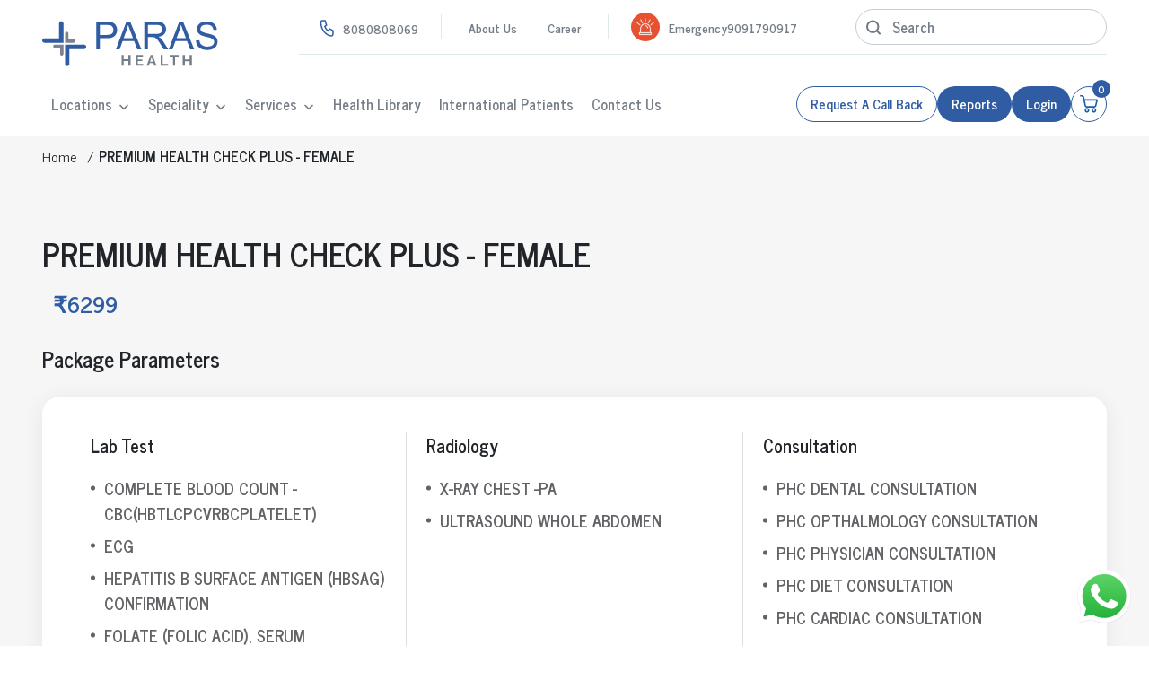

--- FILE ---
content_type: text/html; charset=UTF-8
request_url: https://www.parashospitals.com/ranchi/book-test/premium-health-check-plus-female-inph0976
body_size: 40224
content:
<!doctype html>
<html lang="en">
  <head>
    <meta charset="utf-8">
    <title>Book Premium Health Check Plus - Female Test in Ranchi</title>
          <meta name="robots" content="index, follow">
        <!-- <meta name="viewport" content="width=device-width, initial-scale=1.0, maximum-scale=1.0, user-scalable=no"> -->
    <meta name="viewport" content="width=device-width, initial-scale=1.0, maximum-scale=5.0, minimum-scale=1.0, viewport-fit=cover">
    <meta http-equiv="X-UA-Compatible" content="IE=edge">
    <meta name="csrf-token" content="e71WGZfiTrPmgSZNmb2ndDSgabwc3SIuWY5dWThl">
    <link rel="preconnect" href="https://fonts.googleapis.com">
    <link rel="preconnect" href="https://fonts.gstatic.com" crossorigin>
    <link href="https://fonts.googleapis.com/css2?family=Lato:ital,wght@0,100;0,300;0,400;0,700;0,900;1,100;1,300;1,400;1,700;1,900&family=News+Cycle:wght@400;700&family=Poppins:ital,wght@0,100;0,200;0,300;0,400;0,500;0,600;0,700;0,800;0,900;1,100;1,200;1,300;1,400;1,500;1,600;1,700;1,800;1,900&display=swap" rel="stylesheet">
    <link rel="shortcut icon" href="https://www.parashospitals.com/frontend_assests/images/favicon.ico" type="image/x-icon">
    <link rel="icon" href="https://www.parashospitals.com/frontend_assests/images/favicon.ico" type="image/x-icon">
    <link preload rel="stylesheet" type="text/css" href="https://www.parashospitals.com/frontend_assests/css/slick.min.css?v=1.5">
    <link preload rel="stylesheet" type="text/css" href="https://www.parashospitals.com/frontend_assests/css/style.css?v=2.0">
    <link preload rel="stylesheet" type="text/css" href="https://www.parashospitals.com/frontend_assests/css/pagination.css?v=1.5">

        
    <meta name="description" content="Book your Premium Health Check Plus - Female at Paras Hospital, Ranchi. 100% Accurate Report, Latest Technology, 24/7 Open. Book now.">
    <meta name="keywords" content="">
    <link rel="canonical" href="https://www.parashospitals.com/ranchi/book-test/premium-health-check-plus-female-inph0976" />

    <meta property="og:title" content="Book Premium Health Check Plus - Female Test in Ranchi">
    <meta property="og:description" content="Book your Premium Health Check Plus - Female at Paras Hospital, Ranchi. 100% Accurate Report, Latest Technology, 24/7 Open. Book now.">
    <meta property="og:url" content="https://www.parashospitals.com/ranchi/book-test/premium-health-check-plus-female-inph0976">

    <meta name="twitter:title" content="Book Premium Health Check Plus - Female Test in Ranchi">
    <meta name="twitter:description" content="Book your Premium Health Check Plus - Female at Paras Hospital, Ranchi. 100% Accurate Report, Latest Technology, 24/7 Open. Book now.">
    <meta name="twitter:url" content="https://www.parashospitals.com/ranchi/book-test/premium-health-check-plus-female-inph0976">

            <script type="application/ld+json">
                            {
    "@context": "http://schema.org",
    "@graph": [
        {
            "@type": "MedicalTest",
            "mainEntityOfPage": "https://www.parashospitals.com/ranchi/book-test/premium-health-check-plus-female-inph0976",
            "url": "https://www.parashospitals.com/ranchi/book-test/premium-health-check-plus-female-inph0976",
            "name": "Premium Health Check Plus - Female"
        }
    ]
}
                    </script>
    
            <link rel="stylesheet" type="text/css" href="https://www.parashospitals.com/frontend_assests/css/doctor-near-me.css?v=1.6" fetchpriority="high">
    <link rel="stylesheet" type="text/css" href="https://www.parashospitals.com/frontend_assests/css/basic-health-check.css?v=1.5" fetchpriority="high">
    <link rel="stylesheet" type="text/css" href="https://www.parashospitals.com/frontend_assests/css/calendar.css?v=1.5" fetchpriority="high">
    
    <!-- Livewire Styles --><style >[wire\:loading][wire\:loading], [wire\:loading\.delay][wire\:loading\.delay], [wire\:loading\.inline-block][wire\:loading\.inline-block], [wire\:loading\.inline][wire\:loading\.inline], [wire\:loading\.block][wire\:loading\.block], [wire\:loading\.flex][wire\:loading\.flex], [wire\:loading\.table][wire\:loading\.table], [wire\:loading\.grid][wire\:loading\.grid], [wire\:loading\.inline-flex][wire\:loading\.inline-flex] {display: none;}[wire\:loading\.delay\.none][wire\:loading\.delay\.none], [wire\:loading\.delay\.shortest][wire\:loading\.delay\.shortest], [wire\:loading\.delay\.shorter][wire\:loading\.delay\.shorter], [wire\:loading\.delay\.short][wire\:loading\.delay\.short], [wire\:loading\.delay\.default][wire\:loading\.delay\.default], [wire\:loading\.delay\.long][wire\:loading\.delay\.long], [wire\:loading\.delay\.longer][wire\:loading\.delay\.longer], [wire\:loading\.delay\.longest][wire\:loading\.delay\.longest] {display: none;}[wire\:offline][wire\:offline] {display: none;}[wire\:dirty]:not(textarea):not(input):not(select) {display: none;}:root {--livewire-progress-bar-color: #2299dd;}[x-cloak] {display: none !important;}[wire\:cloak] {display: none !important;}</style>
    <!-- DNS-prefetch + Preconnect -->
    <link rel="dns-prefetch" href="https://www.googletagmanager.com">
    <link rel="preconnect" href="https://www.googletagmanager.com" crossorigin>

    <script>
      function loadGTM(gtmId = 'GTM-KRCZQ2G') {
        if (window.gtmLoaded) return; // Prevent double load
        window.gtmLoaded = true;

        window.dataLayer = window.dataLayer || [];
        window.dataLayer.push({
          'gtm.start': new Date().getTime(),
          event: 'gtm.js'
        });

        const j = document.createElement('script');
        j.src = 'https://www.googletagmanager.com/gtm.js?id=' + gtmId;
        j.async = true;
        j.defer = true;
        document.head.appendChild(j);
      }

      function loadGA(gaId = 'G-QXZSCQ30F8') {
        if (window.gaLoaded) return; // Prevent double load
        window.gaLoaded = true;

        const gaScript = document.createElement('script');
        gaScript.src = 'https://www.googletagmanager.com/gtag/js?id=' + gaId;
        gaScript.async = true;
        gaScript.defer = true;
        document.head.appendChild(gaScript);

        gaScript.onload = function () {
        window.dataLayer = window.dataLayer || [];
        function gtag() { dataLayer.push(arguments); }
        window.gtag = gtag;
        gtag('js', new Date());
        gtag('config', gaId);
        };
      }

      // ⚡ Options for when to load
      window.addEventListener('load', function () {

          // Option B: Only load on first interaction
          ['scroll', 'mousemove', 'touchstart', 'keydown'].forEach(evt => {
          window.addEventListener(evt, () => {
              loadGTM();
              loadGA();
          }, { once: true });
          });
      });
    </script>

  </head>
  <body>
    <div id="app-loading" class="app-loading">
<!-- Add a simple loading spinner -->
<svg width="50" height="50" viewBox="0 0 50 50" xmlns="http://www.w3.org/2000/svg">
<circle cx="25" cy="25" r="20" fill="none" stroke="#0066cc" stroke-width="4" stroke-dasharray="31.415, 31.415" stroke-linecap="round">
<animateTransform attributeName="transform" type="rotate" from="0 25 25" to="360 25 25" dur="1s" repeatCount="indefinite"></animateTransform>
</circle>
</svg>
</div>
     <div wire:snapshot="{&quot;data&quot;:{&quot;hospital_data&quot;:[{&quot;id&quot;:1,&quot;city&quot;:&quot;Gurugram&quot;,&quot;central_number&quot;:&quot;8080808069&quot;,&quot;Support_24x7_Enquiry&quot;:&quot;8080808069&quot;,&quot;Emergency&quot;:&quot;9091790917&quot;},{&quot;s&quot;:&quot;arr&quot;}],&quot;hospitals&quot;:[null,{&quot;keys&quot;:[1,2,14,13,15,16,26,28],&quot;class&quot;:&quot;Illuminate\\Database\\Eloquent\\Collection&quot;,&quot;modelClass&quot;:&quot;App\\Models\\Hospital&quot;,&quot;s&quot;:&quot;elcln&quot;}],&quot;specility_list&quot;:[null,{&quot;keys&quot;:[1,14,12,9,16,13,21,10,18,5,8,11,4,2,19,3,20,17,7,23,25,27],&quot;class&quot;:&quot;Illuminate\\Database\\Eloquent\\Collection&quot;,&quot;modelClass&quot;:&quot;App\\Models\\SpecialityList&quot;,&quot;s&quot;:&quot;elcln&quot;}],&quot;all_hospital_num&quot;:[{&quot;id&quot;:1,&quot;city&quot;:&quot;Gurugram&quot;,&quot;new_city&quot;:&quot;gurugram&quot;,&quot;Emergency&quot;:&quot;9091790917&quot;},{&quot;s&quot;:&quot;std&quot;}],&quot;hospital_id&quot;:1,&quot;all_user_list&quot;:null,&quot;active_user&quot;:null,&quot;cartCount&quot;:0},&quot;memo&quot;:{&quot;id&quot;:&quot;VMJvs6QSiIJUeVGv94Tl&quot;,&quot;name&quot;:&quot;header&quot;,&quot;path&quot;:&quot;ranchi\/book-test\/premium-health-check-plus-female-inph0976&quot;,&quot;method&quot;:&quot;GET&quot;,&quot;children&quot;:[],&quot;scripts&quot;:[],&quot;assets&quot;:[],&quot;errors&quot;:[],&quot;locale&quot;:&quot;en&quot;},&quot;checksum&quot;:&quot;9766e38c19a24c237448162c8f7a7e3a3d3cfef4961667067677abaf03382891&quot;}" wire:effects="{&quot;listeners&quot;:[&quot;cartUpdated&quot;]}" wire:id="VMJvs6QSiIJUeVGv94Tl">
  <header class="header">
    <div class="header-top">
      <div class="container">
        <div class="header-top-left d-flex align">
          <div class="phone-num d-flex align">
            <!-- Replace with actual number ---->
            <svg width="16" height="19" fviewBox="0 0 16 19" fill="none" xmlns="http://www.w3.org/2000/svg">
              <path d="M2.97763 1H6.15945L7.75035 6L5.76172 7.5C6.61362 9.67153 8.01164 11.429 9.73899 12.5L10.9322 10L14.9094 12V16C14.9094 16.5304 14.7418 17.0391 14.4435 17.4142C14.1451 17.7893 13.7405 18 13.3185 18C10.2157 17.763 7.28911 16.1065 5.09101 13.3432C2.89291 10.5798 1.57528 6.90074 1.38672 3C1.38672 2.46957 1.55433 1.96086 1.85269 1.58579C2.15104 1.21071 2.55569 1 2.97763 1Z" stroke="#2F5CA2" stroke-width="1.5" stroke-linecap="round" stroke-linejoin="round" />
            </svg>
            <a href="tel:8080808069">8080808069</a>
          </div>
          <ul class="top-list">
            <li><a href="https://www.parashospitals.com/about-us">About Us</a></li>
            <li><a href="https://www.parashospitals.com/career">Career</a></li>
          </ul>
          <div class="header-emergency-number d-flex align">
            <!-- Emergency SVG -->
            <svg width="30" height="30" viewBox="0 0 30 30" fill="none" xmlns="http://www.w3.org/2000/svg">
              <circle cx="15" cy="15" r="14.25" fill="#E75131" stroke="#E75131" stroke-width="1.5" />
              <path
                d="M20.8972 20.6157H20.3037V16.6217C20.3037 15.9179 20.1634 15.2349 19.8867 14.5917C19.7537 14.2826 19.5891 13.9845 19.3975 13.7057C19.2078 13.4297 18.99 13.1701 18.75 12.9342C18.51 12.6983 18.246 12.4841 17.9652 12.2976C17.6815 12.1092 17.3783 11.9474 17.064 11.8167C16.4098 11.5447 15.715 11.4067 14.999 11.4067C14.2831 11.4067 13.5883 11.5447 12.9341 11.8167C12.6197 11.9474 12.3165 12.1092 12.0329 12.2976C11.7521 12.4841 11.488 12.6983 11.2481 12.9342C11.0081 13.1701 10.7902 13.4297 10.6005 13.7057C10.4089 13.9845 10.2444 14.2826 10.1114 14.5917C9.83468 15.2348 9.69438 15.9179 9.69438 16.6217V20.6157H9.10094C8.71895 20.6157 8.4082 20.9211 8.4082 21.2967V22.5352C8.4082 22.9108 8.71895 23.2163 9.10094 23.2163H20.8972C21.2792 23.2163 21.5899 22.9108 21.5899 22.5352V21.2967C21.5899 20.9211 21.2792 20.6157 20.8972 20.6157ZM10.3763 16.6217C10.3763 14.1158 12.4501 12.0772 14.999 12.0772C17.548 12.0772 19.6217 14.1159 19.6217 16.6217V20.6157H10.3763V16.6217ZM20.9079 22.5352C20.9079 22.5411 20.9031 22.5458 20.8972 22.5458H9.10094C9.09498 22.5458 9.09016 22.5411 9.09016 22.5352V21.2967C9.09016 21.2908 9.09498 21.2861 9.10094 21.2861H20.8972C20.9031 21.2861 20.9079 21.2908 20.9079 21.2967V22.5352Z"
                fill="white" stroke="white" stroke-width="0.2" />
              <path
                d="M15.0002 6H15.0002C14.8121 6 14.6597 6.14988 14.6597 6.33477V10.0836C14.6597 10.2685 14.8121 10.4184 15.0002 10.4184H15.0002C15.1883 10.4184 15.3408 10.2685 15.3408 10.0836V6.33477C15.3408 6.14988 15.1883 6 15.0002 6Z"
                fill="white" stroke="white" stroke-width="0.2" />
              <path
                d="M11.5494 10.9433C11.6318 11.1095 11.8357 11.1785 12.0048 11.0975C12.1738 11.0164 12.244 10.816 12.1616 10.6498L10.49 7.28039C10.4075 7.11421 10.2036 7.0452 10.0346 7.12623C9.86556 7.20731 9.79536 7.40772 9.87779 7.5739L11.5494 10.9433V10.9433Z"
                fill="white" stroke="white" stroke-width="0.2" />
              <path
                d="M9.61381 13.1018C9.72961 12.9561 9.70333 12.7457 9.55512 12.6319L6.55022 10.3239C6.40201 10.2101 6.18801 10.2359 6.07221 10.3816C5.95641 10.5273 5.98269 10.7377 6.1309 10.8515L9.13576 13.1595C9.28397 13.2734 9.49797 13.2475 9.61377 13.1018H9.61381Z"
                fill="white" stroke="white" stroke-width="0.2" />
              <path
                d="M17.9941 11.0974C18.1631 11.1785 18.367 11.1095 18.4494 10.9433L20.1211 7.57392C20.2035 7.40774 20.1333 7.20728 19.9643 7.12625C19.7952 7.04517 19.5914 7.11423 19.5089 7.2804L17.8373 10.6498C17.7548 10.8159 17.825 11.0164 17.9941 11.0974Z"
                fill="white" stroke="white" stroke-width="0.2" />
              <path
                d="M23.9277 10.3816C23.8119 10.2359 23.5979 10.2101 23.4497 10.3239L20.4449 12.6319C20.2967 12.7457 20.2704 12.9561 20.3862 13.1018C20.502 13.2475 20.716 13.2734 20.8642 13.1595L23.869 10.8515C24.0173 10.7377 24.0435 10.5273 23.9277 10.3816Z"
                fill="white" stroke="white" stroke-width="0.2" />
              <path
                d="M16.8109 14.2477C16.5488 13.9856 16.2434 13.7798 15.9031 13.636C15.5508 13.4871 15.1766 13.4116 14.7909 13.4116C14.6141 13.4116 14.4707 13.555 14.4707 13.7319C14.4707 13.9087 14.6141 14.0521 14.7909 14.0521C16.0126 14.0521 17.0065 15.046 17.0065 16.2677C17.0065 16.4446 17.1499 16.5879 17.3268 16.5879C17.5036 16.5879 17.647 16.4446 17.647 16.2677C17.647 15.882 17.5715 15.5078 17.4226 15.1555C17.2789 14.8153 17.0731 14.5099 16.8109 14.2477Z"
                fill="white" stroke="white" stroke-width="0.2" />
            </svg>
            <div class="emergency-num">
               
              <!--[if BLOCK]><![endif]-->                
                <!--[if BLOCK]><![endif]-->                  Emergency
                  <a href="tel:9091790917">
                    9091790917
                  </a>
                  <!-- <span>(Gurugram)</span> -->
                <!--[if ENDBLOCK]><![endif]--> 
              <!--[if ENDBLOCK]><![endif]-->
            </div>
          </div>
          <div class="header-search">
            <form id="searchForm">
                <div class="form-group relative">
                    <input class="form-control" type="text" id="searchInput" placeholder="Search" required>
                    <svg width="16" height="17" viewBox="0 0 16 17" fill="none" xmlns="http://www.w3.org/2000/svg" id="searchBtn">
                        <path
                            d="M7.22222 13.9444C10.6587 13.9444 13.4444 11.1587 13.4444 7.72222C13.4444 4.28578 10.6587 1.5 7.22222 1.5C3.78578 1.5 1 4.28578 1 7.72222C1 11.1587 3.78578 13.9444 7.22222 13.9444Z"
                            stroke="#6F7883" stroke-width="2" stroke-linecap="round" stroke-linejoin="round" />
                        <path d="M15.0005 15.5L11.6172 12.1167" stroke="#6F7883" stroke-width="2" stroke-linecap="round"
                            stroke-linejoin="round" />
                    </svg>
                </div>
            </form>
          </div>
        </div>
      </div>
    </div>
    <div class="header-bottom">
      <div class="container d-flex align">
        <div class="header-logo">
          <a href="javascript:void(0)" wire:click="resetHospital">
            <img width="157" height="57" class="w-full" src="https://www.parashospitals.com/frontend_assests/images/header-logo.svg" alt="Paras Health Logo" />
          </a> 
        </div>
        <div class="header-bottom-left d-flex align">
          <div class="header-menu">
            <nav>
              <ul class="menu">

                
                <li class="has-submenu ">
                  <a href="javascript:void(0)">Locations</a>
                  <span class="open-dropdown">
                    <svg width="10" height="7" viewBox="0 0 10 7" fill="none" xmlns="http://www.w3.org/2000/svg">
                      <path d="M9 1.5L5 5.5L1 1.5" stroke="#757D87" stroke-width="1.5" stroke-linecap="round" stroke-linejoin="round" />
                    </svg>
                  </span>
                  <ul class="dropdowen">
                    <!--[if BLOCK]><![endif]-->                    <li>
                      <a href="https://www.parashospitals.com/gurugram" class="">
                        Gurugram
                      </a>
                    </li>
                                        <li>
                      <a href="https://www.parashospitals.com/patna" class="">
                        Patna
                      </a>
                    </li>
                                        <li>
                      <a href="https://www.parashospitals.com/darbhanga" class="">
                        Darbhanga
                      </a>
                    </li>
                                        <li>
                      <a href="https://www.parashospitals.com/panchkula" class="">
                        Panchkula
                      </a>
                    </li>
                                        <li>
                      <a href="https://www.parashospitals.com/ranchi" class="">
                        Ranchi
                      </a>
                    </li>
                                        <li>
                      <a href="https://www.parashospitals.com/udaipur" class="">
                        Udaipur
                      </a>
                    </li>
                                        <li>
                      <a href="https://www.parashospitals.com/srinagar" class="">
                        Srinagar
                      </a>
                    </li>
                                        <li>
                      <a href="https://www.parashospitals.com/kanpur" class="">
                        Kanpur
                      </a>
                    </li>
                    <!--[if ENDBLOCK]><![endif]-->
                  </ul>
                </li>

                
                <li class="has-submenu ">
                  <a href="javascript:void(0)">Speciality</a>
                  <span class="open-dropdown">
                    <svg width="10" height="7" viewBox="0 0 10 7" fill="none" xmlns="http://www.w3.org/2000/svg">
                      <path d="M9 1.5L5 5.5L1 1.5" stroke="#757D87" stroke-width="1.5" stroke-linecap="round" stroke-linejoin="round" />
                    </svg>
                  </span>
                  <ul class="dropdowen">
                    <!--[if BLOCK]><![endif]-->                    <li>
                      <a href="https://www.parashospitals.com/gurugram/speciality/cardiac-sciences"
                        class="">
                        Cardiac Sciences
                      </a>
                    </li>
                                        <li>
                      <a href="https://www.parashospitals.com/gurugram/speciality/onco-care"
                        class="">
                        Onco Care
                      </a>
                    </li>
                                        <li>
                      <a href="https://www.parashospitals.com/gurugram/speciality/neuro-sciences"
                        class="">
                        Neuro Sciences
                      </a>
                    </li>
                                        <li>
                      <a href="https://www.parashospitals.com/gurugram/speciality/gastro-sciences"
                        class="">
                        Gastro Sciences
                      </a>
                    </li>
                                        <li>
                      <a href="https://www.parashospitals.com/gurugram/speciality/orthopaedics"
                        class="">
                        Orthopaedics
                      </a>
                    </li>
                                        <li>
                      <a href="https://www.parashospitals.com/gurugram/speciality/obstetrics-gynaecology"
                        class="">
                        Obstetrics &amp; Gynaecology
                      </a>
                    </li>
                                        <li>
                      <a href="https://www.parashospitals.com/gurugram/speciality/renal-sciences"
                        class="">
                        Renal Sciences
                      </a>
                    </li>
                                        <li>
                      <a href="https://www.parashospitals.com/gurugram/speciality/general-surgery"
                        class="">
                        General Surgery
                      </a>
                    </li>
                                        <li>
                      <a href="https://www.parashospitals.com/gurugram/speciality/plastic-surgery"
                        class="">
                        Plastic Surgery
                      </a>
                    </li>
                                        <li>
                      <a href="https://www.parashospitals.com/gurugram/speciality/dermatology-cosmetology"
                        class="">
                        Dermatology &amp; Cosmetology
                      </a>
                    </li>
                                        <li>
                      <a href="https://www.parashospitals.com/gurugram/speciality/ent-neck-head-surgery"
                        class="">
                        ENT, Neck &amp; Head Surgery
                      </a>
                    </li>
                                        <li>
                      <a href="https://www.parashospitals.com/gurugram/speciality/internal-medicine"
                        class="">
                        Internal Medicine
                      </a>
                    </li>
                                        <li>
                      <a href="https://www.parashospitals.com/gurugram/speciality/dentistry"
                        class="">
                        Dentistry
                      </a>
                    </li>
                                        <li>
                      <a href="https://www.parashospitals.com/gurugram/speciality/clinical-psychology"
                        class="">
                        Clinical Psychology
                      </a>
                    </li>
                                        <li>
                      <a href="https://www.parashospitals.com/gurugram/speciality/psychiatry"
                        class="">
                        Psychiatry
                      </a>
                    </li>
                                        <li>
                      <a href="https://www.parashospitals.com/gurugram/speciality/critical-care"
                        class="">
                        Critical Care
                      </a>
                    </li>
                                        <li>
                      <a href="https://www.parashospitals.com/gurugram/speciality/pulmonology"
                        class="">
                        Pulmonology
                      </a>
                    </li>
                                        <li>
                      <a href="https://www.parashospitals.com/gurugram/speciality/paediatrics"
                        class="">
                        Paediatrics
                      </a>
                    </li>
                                        <li>
                      <a href="https://www.parashospitals.com/gurugram/speciality/endocrinology"
                        class="">
                        Endocrinology
                      </a>
                    </li>
                                        <li>
                      <a href="https://www.parashospitals.com/gurugram/speciality/emergency"
                        class="">
                        Emergency
                      </a>
                    </li>
                                        <li>
                      <a href="https://www.parashospitals.com/gurugram/speciality/liver-transplant-gi-surgery"
                        class="">
                        Liver Transplant &amp; GI Surgery
                      </a>
                    </li>
                                        <li>
                      <a href="https://www.parashospitals.com/gurugram/speciality/vascular-surgery-and-interventional-radiology"
                        class="">
                        Vascular Surgery &amp; Interventional Radiology
                      </a>
                    </li>
                    <!--[if ENDBLOCK]><![endif]-->
                  </ul>
                </li>

                
                <!--[if BLOCK]><![endif]-->                <li class="has-submenu ">
                  <a href="javascript:void(0)">Services</a>
                  <span class="open-dropdown">
                    <svg width="10" height="7" viewBox="0 0 10 7" fill="none" xmlns="http://www.w3.org/2000/svg">
                      <path d="M9 1.5L5 5.5L1 1.5" stroke="#757D87" stroke-width="1.5" stroke-linecap="round" stroke-linejoin="round" />
                    </svg>
                  </span>
                  <ul class="dropdowen">
                    <li><a href="https://www.parashospitals.com/gurugram/specialities" class="">Book Appointment</a></li>
                    <li><a href="https://www.parashospitals.com/gurugram/specialities?type=virtual-consult" class="">Book Virtual Consultation</a></li>
                    <li><a href="https://www.parashospitals.com/gurugram/book-radiology-test" class="">Book Radiology Appointment</a></li>
                    <li><a href="https://www.parashospitals.com/gurugram/book-a-test" class="">Book A Test</a></li>
                    <li><a href="https://www.parashospitals.com/gurugram/book-health-checkup" class="">Get A Preventive Health Check</a></li>
                  </ul>
                </li>
                <!--[if ENDBLOCK]><![endif]-->

                
                <li><a href="https://www.parashospitals.com/paras-blogs/en" class="">Health Library</a></li>
                <li><a href="https://www.parashospitals.com/international-patient" class="">International Patients</a></li>
                <li><a href="https://www.parashospitals.com/contact-us" class="">Contact Us</a></li>

              </ul>
            </nav>


            <div class="phone-num d-flex align">
              <svg width="53" height="53" viewBox="0 0 53 53" fill="none" xmlns="http://www.w3.org/2000/svg">
                <circle cx="26.5" cy="26.5" r="18.5" fill="#2F5CA2" />
                <circle cx="26.5" cy="26.5" r="26.5" fill="#2F5CA2" fill-opacity="0.2" />
                <g clip-path="url(#clip0_6818_3100)">
                  <path
                    d="M35.4166 29.395V31.77C35.4175 31.9905 35.3724 32.2087 35.284 32.4107C35.1957 32.6127 35.0662 32.7941 34.9037 32.9431C34.7412 33.0922 34.5494 33.2057 34.3406 33.2763C34.1317 33.3469 33.9104 33.3732 33.6908 33.3533C31.2547 33.0886 28.9147 32.2562 26.8587 30.9229C24.9459 29.7074 23.3242 28.0857 22.1087 26.1729C20.7708 24.1076 19.9382 21.7562 19.6783 19.3092C19.6585 19.0902 19.6845 18.8696 19.7547 18.6613C19.8249 18.453 19.9376 18.2615 20.0858 18.0992C20.234 17.9368 20.4144 17.8071 20.6155 17.7183C20.8165 17.6295 21.0339 17.5835 21.2537 17.5833H23.6287C24.0129 17.5795 24.3854 17.7156 24.6767 17.9661C24.968 18.2167 25.1583 18.5646 25.2121 18.945C25.3123 19.705 25.4982 20.4513 25.7662 21.1696C25.8727 21.4529 25.8958 21.7609 25.8326 22.0569C25.7695 22.353 25.6228 22.6248 25.41 22.84L24.4046 23.8454C25.5315 25.8274 27.1726 27.4684 29.1546 28.5954L30.16 27.59C30.3752 27.3771 30.647 27.2305 30.943 27.1673C31.2391 27.1042 31.547 27.1272 31.8304 27.2337C32.5486 27.5018 33.2949 27.6877 34.055 27.7879C34.4395 27.8422 34.7907 28.0359 35.0418 28.3322C35.2929 28.6285 35.4263 29.0067 35.4166 29.395Z"
                    stroke="white" stroke-width="1.5" stroke-linecap="round" stroke-linejoin="round" />
                </g>
                <defs>
                  <clipPath id="clip0_6818_3100">
                    <rect width="19" height="19" fill="white" transform="translate(18 16)" />
                  </clipPath>
                </defs>
              </svg>
              <a href="tel:8080808069">8080808069</a> 
            </div>
          </div>
          <div class="header-contact-number d-flex">
            <a href="tel:9091790917" class="anchor-bg-btn emergency-btn">
              <svg width="26" height="25" viewBox="0 0 26 25" fill="none" xmlns="http://www.w3.org/2000/svg">
                <path
                  d="M20.9014 20.5253H20.1085V15.1896C20.1085 14.2493 19.9211 13.3368 19.5514 12.4776C19.3738 12.0647 19.1539 11.6664 18.898 11.294C18.6445 10.9252 18.3534 10.5784 18.0329 10.2632C17.7123 9.94806 17.3595 9.66192 16.9844 9.41275C16.6055 9.16113 16.2004 8.94498 15.7804 8.77032C14.9065 8.40692 13.9783 8.22266 13.0218 8.22266C12.0653 8.22266 11.1372 8.40692 10.2632 8.77032C9.84315 8.94498 9.43809 9.16113 9.05921 9.41275C8.68404 9.66192 8.33127 9.94806 8.0107 10.2632C7.69013 10.5784 7.39908 10.9252 7.14562 11.294C6.88967 11.6665 6.6698 12.0647 6.49214 12.4776C6.1225 13.3368 5.93506 14.2493 5.93506 15.1896V20.5253H5.14225C4.63194 20.5253 4.2168 20.9334 4.2168 21.4351V23.0897C4.2168 23.5914 4.63194 23.9995 5.14225 23.9995H20.9014C21.4117 23.9995 21.8268 23.5914 21.8268 23.0897V21.4351C21.8268 20.9334 21.4117 20.5253 20.9014 20.5253ZM6.84612 15.1896C6.84612 11.8418 9.61654 9.11832 13.0218 9.11832C16.427 9.11832 19.1974 11.8419 19.1974 15.1896V20.5253H6.84612V15.1896ZM20.9158 23.0897C20.9158 23.0975 20.9093 23.1039 20.9014 23.1039H5.14225C5.1343 23.1039 5.12786 23.0975 5.12786 23.0897V21.4351C5.12786 21.4273 5.1343 21.4209 5.14225 21.4209H20.9014C20.9093 21.4209 20.9158 21.4273 20.9158 21.4351V23.0897Z"
                  fill="#E75131" stroke="#E75131" stroke-width="0.3" />
                <path
                  d="M13.0253 1H13.0252C12.774 1 12.5703 1.20023 12.5703 1.44723V6.45546C12.5703 6.70246 12.774 6.9027 13.0252 6.9027H13.0253C13.2765 6.9027 13.4802 6.70246 13.4802 6.45546V1.44723C13.4802 1.20023 13.2765 1 13.0253 1Z"
                  fill="#E75131" stroke="#E75131" stroke-width="0.3" />
                <path
                  d="M8.41409 7.60472C8.52421 7.82672 8.79661 7.91892 9.02244 7.81066C9.24826 7.70235 9.34204 7.4346 9.23192 7.2126L6.99872 2.71125C6.88861 2.48925 6.6162 2.39706 6.39038 2.50531C6.16456 2.61363 6.07078 2.88137 6.1809 3.10337L8.41409 7.60466V7.60472Z"
                  fill="#E75131" stroke="#E75131" stroke-width="0.3" />
                <path
                  d="M5.82786 10.4876C5.98255 10.293 5.94745 10.0119 5.74944 9.85982L1.73506 6.77648C1.53706 6.6244 1.25117 6.65891 1.09647 6.85356C0.94177 7.04822 0.976877 7.32928 1.17488 7.48136L5.1892 10.5647C5.38721 10.7168 5.6731 10.6823 5.8278 10.4876H5.82786Z"
                  fill="#E75131" stroke="#E75131" stroke-width="0.3" />
                <path
                  d="M17.0251 7.81063C17.251 7.91894 17.5234 7.82669 17.6335 7.60469L19.8667 3.1034C19.9769 2.88139 19.883 2.61359 19.6572 2.50534C19.4314 2.39702 19.159 2.48927 19.0489 2.71128L16.8157 7.21257C16.7055 7.43457 16.7993 7.70237 17.0251 7.81063Z"
                  fill="#E75131" stroke="#E75131" stroke-width="0.3" />
                <path
                  d="M24.9489 6.85356C24.7942 6.65891 24.5083 6.6244 24.3103 6.77648L20.296 9.85982C20.098 10.0119 20.0629 10.293 20.2176 10.4876C20.3723 10.6823 20.6582 10.7168 20.8562 10.5647L24.8705 7.48136C25.0685 7.32928 25.1036 7.04822 24.9489 6.85356Z"
                  fill="#E75131" stroke="#E75131" stroke-width="0.3" />
                <path
                  d="M15.4428 12.0183C15.0926 11.6682 14.6846 11.3932 14.2301 11.2011C13.7594 11.0022 13.2595 10.9014 12.7442 10.9014C12.508 10.9014 12.3164 11.0929 12.3164 11.3292C12.3164 11.5655 12.508 11.757 12.7442 11.757C14.3763 11.757 15.7041 13.0848 15.7041 14.7169C15.7041 14.9532 15.8957 15.1448 16.132 15.1448C16.3683 15.1448 16.5598 14.9532 16.5598 14.7169C16.5598 14.2017 16.459 13.7018 16.26 13.2311C16.068 12.7766 15.793 12.3685 15.4428 12.0183Z"
                  fill="#E75131" stroke="#E75131" stroke-width="0.3" />
              </svg>
              Emergency
            </a>
            
            <a href="javascript:void(0)" class="anchor-bg-btn anchor-border-btn request-btn" onclick="callbackopenPopup();">
              <svg width="26" height="25" viewBox="0 0 26 25" fill="none" xmlns="http://www.w3.org/2000/svg">
                <path
                  d="M22.9881 9.61608C22.8441 9.84178 22.7007 10.0715 22.5601 10.2972V18.8116C22.5567 19.7004 22.103 20.1558 21.2031 20.1698C20.9895 20.1732 20.7718 20.1772 20.5541 20.1772L19.5439 20.1738C19.3817 20.1738 19.2234 20.1738 19.0646 20.1772C17.9875 20.1845 17.0403 20.4756 16.166 21.0659C15.5541 21.4773 14.9267 21.8926 14.3114 22.3006L14.1269 22.4208C13.5515 22.7994 12.8328 23.2768 12.158 23.7316C12.0437 23.8084 11.9585 23.8591 11.8632 23.8591C11.7679 23.8591 11.6827 23.8084 11.5644 23.7282C10.9376 23.3056 10.296 22.8795 9.67257 22.4682L9.65026 22.4575C8.9498 21.9948 8.2676 21.5434 7.6077 21.0953C6.69697 20.4763 5.70848 20.1778 4.59153 20.1738H4.50296L3.29338 20.1772C2.96884 20.1772 2.70313 20.1772 2.45634 20.1698C1.62674 20.1478 1.16969 19.6857 1.16969 18.8657C1.16225 16.2361 1.16225 11.0471 1.16631 8.48292V7.6055C1.16631 6.60388 1.61593 6.15582 2.61929 6.15248C3.93569 6.14914 5.2521 6.14914 6.56513 6.14914H18.7306C18.9706 5.76652 19.2099 5.38791 19.4493 5.00529C18.7042 5.00195 17.9632 5.00195 17.2221 5.00195H6.56377C5.25075 5.00195 3.93434 5.00195 2.61794 5.00529C0.98105 5.00529 0.0033806 5.97753 0.0033806 7.6055L0 8.07158C0 10.7666 0 16.0979 0.0033806 18.8657C0.0033806 20.3227 0.958738 21.2803 2.42592 21.317C2.6842 21.3243 2.95667 21.3277 3.2927 21.3277L4.49823 21.3203L4.5868 21.3237C5.4644 21.3237 6.23856 21.5567 6.94646 22.0408C7.61041 22.4922 8.30343 22.9476 8.97482 23.3917L9.00457 23.4097C9.62795 23.8251 10.277 24.2511 10.9038 24.6771C11.542 25.1071 12.1796 25.1071 12.8138 24.6804C13.4703 24.2364 14.1377 23.7917 14.8233 23.3436L14.8936 23.2929C15.5312 22.8742 16.1802 22.4442 16.8219 22.0108C17.5007 21.5554 18.2343 21.3297 19.0747 21.3223C19.2329 21.319 19.3884 21.319 19.5466 21.319L20.5459 21.3223C20.7711 21.3223 20.9996 21.3223 21.2207 21.319C22.6108 21.297 23.5182 20.5144 23.6879 19.247C23.7102 19.1889 23.721 19.1301 23.721 19.0647V8.4502L22.9874 9.61541L22.9881 9.61608Z"
                  fill="#7D7D7D" />
                <path
                  d="M16.9264 9.01074C16.6938 9.37466 16.4653 9.73925 16.2367 10.1032C16.2293 10.1139 16.2259 10.1212 16.2219 10.1326H4.43708C4.12336 10.1326 3.86914 9.88148 3.86914 9.57165C3.86914 9.26181 4.12336 9.01074 4.43708 9.01074H16.9264Z"
                  fill="#7D7D7D" />
                <path
                  d="M15.4998 12.6348C15.4409 12.8898 15.3814 13.1449 15.3226 13.3993L15.2381 13.7566H4.43708C4.12336 13.7566 3.86914 13.5088 3.86914 13.1957C3.86914 12.8825 4.12336 12.6348 4.43708 12.6348H15.4998Z"
                  fill="#7D7D7D" />
                <path
                  d="M4.43708 16.2637H19.286C19.5998 16.2637 19.854 16.5147 19.854 16.8246C19.854 17.1344 19.5998 17.3855 19.286 17.3855H4.43708C4.12336 17.3855 3.86914 17.1344 3.86914 16.8246C3.86914 16.5147 4.12336 16.2637 4.43708 16.2637Z"
                  fill="#7D7D7D" />
                <path
                  d="M22.2501 3.56264L24.1579 4.74621L22.7594 6.96644L22.7591 6.96689C22.0043 8.16806 21.2495 9.36709 20.4932 10.5687C20.2452 10.9627 19.997 11.3569 19.7486 11.7516L19.4709 11.582C19.1654 11.3954 18.8707 11.2119 18.5746 11.0275C18.4186 10.9304 18.2622 10.833 18.1037 10.7349L17.8368 10.5696C19.3016 8.23589 20.77 5.90502 22.2422 3.57468L22.2501 3.56264ZM17.5392 13.4115C17.6069 13.4583 17.7113 13.5146 17.8449 13.5284C17.6614 13.6764 17.4777 13.8241 17.2936 13.9712L17.292 13.9725L16.8326 14.3429L16.8292 14.3455C16.793 14.3733 16.763 14.3964 16.7313 14.4184C16.7351 14.3946 16.7396 14.3747 16.7434 14.3607L16.7463 14.3506L16.7486 14.3404C16.8507 13.9023 16.9535 13.4628 17.057 13.0224C17.0937 13.0846 17.1478 13.1529 17.2256 13.2087L17.2255 13.2088L17.2339 13.2145C17.2903 13.2534 17.3479 13.2892 17.395 13.3184L17.4049 13.3245C17.4571 13.357 17.4984 13.383 17.5368 13.4099L17.5392 13.4115Z"
                  stroke="#7D7D7D" />
                <path
                  d="M25.6158 1.79282C25.177 1.51705 24.7355 1.24728 24.2913 0.980178C23.8755 0.727102 23.3596 0.87868 23.0634 1.34009C22.9181 1.56512 22.7788 1.79015 22.6361 2.01518L22.5192 2.19815C22.5104 2.21484 22.4989 2.23487 22.4908 2.25157L22.4766 2.24289L22.6787 2.36642L22.7382 2.40315L25.0167 3.79807L25.2588 3.9443L25.4299 3.67721C25.5637 3.4662 25.6976 3.25519 25.8288 3.04151C26.1222 2.57209 26.0336 2.05725 25.6151 1.79282H25.6158Z"
                  fill="#7D7D7D" />
              </svg>
              Request a call back
            </a>

            <a href="https://patientportal.parashospitals.com/login" target="_blank" class="anchor-bg-btn download-btn">
              <svg width="20" height="23" viewBox="0 0 20 23" fill="none" xmlns="http://www.w3.org/2000/svg">
                <path
                  d="M0.286882 0.253559C0.430604 0.0923019 0.669579 0 0.909117 0H19.0909C19.3299 0 19.5694 0.0923019 19.7368 0.253559C19.9042 0.414816 20 0.622223 20 0.875782V22.1014C20 22.3316 19.9042 22.5624 19.7368 22.7236C19.5694 22.8849 19.3299 22.9772 19.0909 22.9772L0.909117 23C0.670142 23 0.45484 22.9077 0.286882 22.7464C0.119487 22.5852 0.023672 22.3778 0.023672 22.1242L0 0.875782C0 0.622223 0.119487 0.414816 0.286882 0.253559ZM1.0286 0.968084V22.0319L18.9951 22.0091V0.968084H1.0286Z"
                  fill="#7D7D7D" />
                <path
                  d="M10.4545 4.67814C11.0046 3.91746 11.6748 3.43369 12.3686 3.20294C12.9666 2.99553 13.5888 2.97273 14.1626 3.11064C14.7369 3.24909 15.2633 3.52545 15.6939 3.91746C16.3398 4.51688 16.7468 5.34651 16.7468 6.31405C16.7468 7.78925 16.1488 9.24111 15.1202 10.5545C14.0673 11.8913 12.5365 13.1124 10.6946 14.0804C10.5509 14.1727 10.3598 14.1727 10.2161 14.0804C8.46947 13.1585 7.0345 12.0525 5.98166 10.8081C5.88584 10.6696 5.86217 10.4856 5.93375 10.3243C6.00533 10.163 6.17272 10.0479 6.36435 10.0479H6.43593C6.57966 10.0479 6.72281 10.1169 6.79496 10.2325C7.70407 11.2924 8.94798 12.2838 10.4551 13.1134C12.058 12.2149 13.3977 11.1545 14.3069 9.97898C15.216 8.82684 15.7182 7.55904 15.7182 6.3146C15.7182 5.62342 15.4313 5.024 15.0007 4.63199C14.7138 4.35563 14.3311 4.14822 13.9242 4.05592C13.5415 3.96361 13.1109 3.98696 12.7039 4.12487C12.0344 4.35508 11.3879 4.88555 10.9099 5.83028C10.862 5.92259 10.7904 5.99154 10.671 6.0605C10.432 6.1756 10.1209 6.0833 10.0014 5.83028C9.52287 4.88555 8.87696 4.35508 8.23106 4.12487H8.20739C7.80045 3.98642 7.36985 3.96361 6.96348 4.05592C6.58078 4.14822 6.19809 4.35563 5.91064 4.63199C5.45636 5.024 5.16892 5.62288 5.16892 6.3146C5.16892 7.00632 5.33631 7.74365 5.64743 8.43483C5.71901 8.57328 5.71901 8.73453 5.62376 8.87244C5.52794 9.0109 5.38478 9.07985 5.21683 9.07985H5.16892C4.95362 9.07985 4.78622 8.96475 4.71464 8.80349C4.35562 7.99666 4.16455 7.16703 4.16455 6.3146C4.16455 5.34651 4.57148 4.51688 5.21739 3.91801C5.62432 3.52599 6.17441 3.24963 6.74874 3.11118C7.32307 2.97273 7.94474 2.99607 8.54274 3.20348L8.56641 3.22628C9.26022 3.4565 9.90613 3.91746 10.4562 4.67814H10.4545Z"
                  fill="#7D7D7D" />
                <path
                  d="M2.9182 9.08043C2.65499 9.08043 2.41602 8.87302 2.41602 8.59665C2.41602 8.32029 2.65499 8.11288 2.9182 8.11288H7.03318L8.01387 5.9465C8.13336 5.69295 8.42081 5.60064 8.68345 5.69295C8.80294 5.7619 8.89876 5.8542 8.94666 5.96931L10.478 9.81776L11.7698 6.93685C11.8893 6.68329 12.1768 6.56818 12.4394 6.68329C12.5589 6.72944 12.6547 6.82174 12.7026 6.93685L13.3249 8.11234H14.1624C14.4256 8.11234 14.6646 8.31975 14.6646 8.59611C14.6646 8.87248 14.4256 9.07988 14.1624 9.07988H12.9901C12.8227 9.07988 12.631 8.98758 12.5595 8.80352L12.2726 8.2736L10.9092 11.3158C10.8613 11.4309 10.7655 11.5232 10.6223 11.5693C10.3833 11.6616 10.0722 11.5465 9.97639 11.293L8.44504 7.42116L7.82281 8.75791C7.75123 8.94252 7.58383 9.08043 7.36853 9.08043H2.9182Z"
                  fill="#7D7D7D" />
                <path
                  d="M3.9475 16.7317C3.66061 16.7317 3.44531 16.5243 3.44531 16.2479C3.44531 15.9716 3.66061 15.7642 3.9475 15.7642H11.8421C12.1053 15.7642 12.3443 15.9716 12.3443 16.2479C12.3443 16.5243 12.1053 16.7317 11.8421 16.7317H3.9475Z"
                  fill="#7D7D7D" />
                <path
                  d="M3.9475 19.3356C3.66061 19.3356 3.44531 19.1054 3.44531 18.8518C3.44531 18.5755 3.66061 18.3447 3.9475 18.3447H16.0529C16.3398 18.3447 16.5551 18.5749 16.5551 18.8518C16.5551 19.1054 16.3398 19.3356 16.0529 19.3356H3.9475Z"
                  fill="#7D7D7D" />
              </svg>
              Reports
            </a>

            <a href="#" class="anchor-bg-btn anchor-border-btn bottom-search-btn">
              <svg width="23" height="23" viewBox="0 0 23 23" fill="none" xmlns="http://www.w3.org/2000/svg">
                <path
                  d="M10.3344 19.6675C15.4896 19.6675 19.6688 15.4884 19.6688 10.3332C19.6688 5.17793 15.4896 0.998779 10.3344 0.998779C5.17915 0.998779 1 5.17793 1 10.3332C1 15.4884 5.17915 19.6675 10.3344 19.6675Z"
                  stroke="#7D7D7D" stroke-width="1.2" stroke-linecap="round" stroke-linejoin="round" />
                <path d="M22.0014 22.0014L16.9258 16.9258" stroke="#7D7D7D" stroke-width="1.2" stroke-linecap="round"
                  stroke-linejoin="round" />
              </svg>
              Search
            </a> 

            <!--[if BLOCK]><![endif]-->
            <a href="javascript:void(0)" class="anchor-bg-btn download-btn login-btn" wire:click="$dispatch('openLoginPopup')">
              <svg width="22" height="24" viewBox="0 0 22 24" fill="none" xmlns="http://www.w3.org/2000/svg">
                <path
                  d="M21 23V20.6667C21 19.429 20.4732 18.242 19.5355 17.3668C18.5979 16.4917 17.3261 16 16 16H6C4.67392 16 3.40215 16.4917 2.46447 17.3668C1.52678 18.242 1 19.429 1 20.6667V23"
                  stroke="#7D7D7D" stroke-linecap="round" stroke-linejoin="round" />
                <path
                  d="M11 11C13.7614 11 16 8.76142 16 6C16 3.23858 13.7614 1 11 1C8.23858 1 6 3.23858 6 6C6 8.76142 8.23858 11 11 11Z"
                  stroke="#7D7D7D" stroke-linecap="round" stroke-linejoin="round" />
              </svg>
              <span>Login</span>
            </a>
            <!--[if ENDBLOCK]><![endif]-->

            <a href="https://www.parashospitals.com/cart" class="login-btn header-cart relative">
              <svg class="cart-desktop" width="20" height="20" viewBox="0 0 20 20" fill="none" xmlns="http://www.w3.org/2000/svg">
                <path
                  d="M15.6622 19.5349C17.0957 19.5349 18.262 18.3687 18.262 16.9352C18.262 15.5017 17.0957 14.3354 15.6622 14.3354C14.2287 14.3354 13.0625 15.5017 13.0625 16.9352C13.0625 18.3687 14.2287 19.5349 15.6622 19.5349ZM15.6622 15.9498C16.2056 15.9498 16.6476 16.3918 16.6476 16.9352C16.6476 17.4785 16.2056 17.9206 15.6622 17.9206C15.1189 17.9206 14.6769 17.4785 14.6769 16.9352C14.6769 16.3918 15.1189 15.9498 15.6622 15.9498Z"
                  fill="#185DA9" />
                <path
                  d="M19.8275 4.90978C19.6745 4.71507 19.4405 4.60135 19.1928 4.60135H5.39157L4.95435 2.40148C4.68628 1.00973 3.45247 0 2.01933 0H0.807175C0.36139 0 0 0.36139 0 0.807175C0 1.25296 0.36139 1.61435 0.807175 1.61435H2.01933C2.6909 1.61435 3.24606 2.06417 3.36937 2.70825C3.36973 2.71014 3.37009 2.71198 3.37045 2.71381L5.18252 11.8309C5.42368 13.0441 6.49655 13.9247 7.7335 13.9247H15.9076C17.0897 13.9247 18.1244 13.126 18.4237 11.9824C18.4249 11.9779 18.4261 11.9734 18.4272 11.9689L19.9771 5.59942C20.0357 5.35875 19.9805 5.10453 19.8275 4.90978ZM16.8605 11.5792C16.7451 12.01 16.3541 12.3103 15.9076 12.3103H7.73355C7.26435 12.3103 6.8574 11.9763 6.76592 11.5161L5.71243 6.2157H18.1657L16.8605 11.5792Z"
                  fill="#185DA9" />
                <path
                  d="M7.92005 14.3354C6.48655 14.3354 5.32031 15.5017 5.32031 16.9352C5.32031 18.3687 6.48655 19.5349 7.92005 19.5349C9.35354 19.5349 10.5198 18.3687 10.5198 16.9352C10.5198 15.5017 9.35354 14.3354 7.92005 14.3354ZM7.92005 17.9206C7.37673 17.9206 6.93466 17.4785 6.93466 16.9352C6.93466 16.3919 7.37668 15.9498 7.92005 15.9498C8.46341 15.9498 8.90543 16.3918 8.90543 16.9352C8.90543 17.4785 8.46341 17.9206 7.92005 17.9206Z"
                  fill="#185DA9" />
              </svg>
              <svg class="cart-mobile" width="24" height="23" viewBox="0 0 24 23" fill="none" xmlns="http://www.w3.org/2000/svg">
                <path
                  d="M1 1H5L7.68 14.39C7.77144 14.8504 8.02191 15.264 8.38755 15.5583C8.75318 15.8526 9.2107 16.009 9.68 16H19.4C19.8693 16.009 20.3268 15.8526 20.6925 15.5583C21.0581 15.264 21.3086 14.8504 21.4 14.39L23 6H6"
                  stroke="#7D7D7D" stroke-width="1.2" stroke-linecap="round" stroke-linejoin="round" />
                <circle cx="10" cy="21" r="1.4" stroke="#7D7D7D" stroke-width="1.2" />
                <circle cx="18" cy="21" r="1.4" stroke="#7D7D7D" stroke-width="1.2" />
              </svg>
              <span class="cart-num">0</span>
              <span class="profile-text">Cart</span>
            </a>

          </div>
        </div>
      </div>
    </div>
  </header> 
  <div class="mobile-sticky-links">
    <ul>
      <li>
        <a class="toggle-menu" href="javascript:void(0)">
          <div class="icon open-icon">
            <svg width="20" height="14" viewBox="0 0 20 14" fill="none" xmlns="http://www.w3.org/2000/svg">
              <path d="M1 7H19" stroke="#58595B" stroke-linecap="round" stroke-linejoin="round" />
              <path d="M1 1H19" stroke="#58595B" stroke-linecap="round" stroke-linejoin="round" />
              <path d="M1 13H19" stroke="#58595B" stroke-linecap="round" stroke-linejoin="round" />
            </svg>
          </div>
          <div class="icon close-icon">
            <svg width="22" height="22" viewBox="0 0 22 22" fill="none" xmlns="http://www.w3.org/2000/svg">
              <path
                d="M20.9615 2.86865L20.9614 2.86858L20.9531 2.87687L13.2675 10.5892L12.8105 11.0479L13.2674 11.5067L20.9416 19.2127C21.1616 19.4534 21.2816 19.7701 21.2758 20.0977C21.27 20.4286 21.1363 20.7439 20.9036 20.9773C20.671 21.2107 20.3576 21.344 20.0295 21.3498C19.7049 21.3555 19.3902 21.236 19.1505 21.0156L11.4713 13.3097L11.0111 12.8479L10.5507 13.3095L2.86624 21.0129C2.62651 21.2334 2.31181 21.353 1.98711 21.3472C1.65903 21.3414 1.3456 21.2081 1.11297 20.9748C0.880274 20.7413 0.74663 20.426 0.74081 20.0951C0.73505 19.7676 0.854928 19.4509 1.07487 19.2103L8.75412 11.5069L9.21135 11.0482L8.75435 10.5893L1.07129 2.87446L1.06309 2.86622L1.05459 2.85828C0.929846 2.74168 0.829673 2.60095 0.760152 2.44443C0.690629 2.28791 0.653214 2.11886 0.650198 1.9474C0.647182 1.77593 0.678629 1.60566 0.742613 1.44675C0.806593 1.28785 0.901769 1.14365 1.02236 1.02268C1.14294 0.901719 1.28646 0.806474 1.4443 0.742521C1.60213 0.678569 1.77112 0.647188 1.94119 0.650198C2.11127 0.653208 2.27906 0.69055 2.43457 0.760057C2.59008 0.829565 2.73018 0.929844 2.84645 1.05502L2.85426 1.06342L2.86235 1.07154L10.5505 8.78386L11.0108 9.24557L11.4711 8.78394L19.1619 1.07162L19.1619 1.07169L19.1696 1.0637C19.2868 0.94208 19.4269 0.845209 19.5816 0.778636C19.7363 0.712065 19.9026 0.677094 20.0708 0.675708C20.2389 0.674322 20.4058 0.706548 20.5615 0.770556C20.7173 0.834568 20.8589 0.929111 20.9781 1.04877C21.0972 1.16843 21.1916 1.31082 21.2555 1.46768C21.3194 1.62454 21.3515 1.79267 21.3499 1.96223C21.3484 2.13179 21.3132 2.29929 21.2465 2.45494C21.1797 2.61059 21.0828 2.75121 20.9615 2.86865Z"
                fill="#F04E30" stroke="white" stroke-width="1.3"></path>
            </svg>
          </div>
          Menu
        </a>
      </li>
      <li class="chat">
        <a href="#" class="search-link">
          <div class="icon">
            <svg width="23" height="23" viewBox="0 0 23 23" fill="none" xmlns="http://www.w3.org/2000/svg">
              <path
                d="M10.3344 19.6675C15.4896 19.6675 19.6688 15.4884 19.6688 10.3332C19.6688 5.17793 15.4896 0.998779 10.3344 0.998779C5.17915 0.998779 1 5.17793 1 10.3332C1 15.4884 5.17915 19.6675 10.3344 19.6675Z"
                stroke="#7D7D7D" stroke-width="1.2" stroke-linecap="round" stroke-linejoin="round" />
              <path d="M22.0014 22.0014L16.9258 16.9258" stroke="#7D7D7D" stroke-width="1.2" stroke-linecap="round"
                stroke-linejoin="round" />
            </svg>
          </div>
          <span class="link-text">Search</span>
        </a>
      </li>
      <li>
        <a href="https://www.parashospitals.com/gurugram/specialities">
          <div class="icon">
            <svg width="23" height="23" viewBox="0 0 23 23" fill="none" xmlns="http://www.w3.org/2000/svg">
              <path
                d="M17.7279 12.0005C16.33 12.0005 14.9893 12.58 14.0009 13.6114C13.0124 14.6429 12.457 16.0419 12.457 17.5005C12.457 18.9591 13.0124 20.358 14.0009 21.3895C14.9893 22.4209 16.33 23.0004 17.7279 23.0004C19.1257 23.0004 20.4664 22.4209 21.4549 21.3895C22.4433 20.358 22.9987 18.9591 22.9987 17.5005C22.9987 16.0419 22.4433 14.6429 21.4549 13.6114C20.4664 12.58 19.1257 12.0005 17.7279 12.0005ZM17.7279 22.0004C16.584 22.0004 15.4872 21.5264 14.6784 20.6825C13.8696 19.8386 13.4154 18.694 13.4154 17.5005C13.4154 16.3069 13.8696 15.1624 14.6784 14.3184C15.4872 13.4745 16.584 13.0005 17.7279 13.0005C18.8717 13.0005 19.9685 13.4745 20.7773 14.3184C21.5861 15.1623 22.0404 16.3069 22.0404 17.5005C22.0404 18.694 21.5861 19.8385 20.7773 20.6825C19.9686 21.5264 18.8717 22.0004 17.7279 22.0004Z"
                fill="#58595B" />
              <path
                d="M19.2541 15.7596L16.9301 18.1795L16.2065 17.4244V17.4246C16.1167 17.3299 15.9941 17.2767 15.8664 17.2767C15.7386 17.2767 15.6161 17.3299 15.5261 17.4246C15.3403 17.6195 15.3403 17.9345 15.5261 18.1297L16.5947 19.2396C16.7815 19.4334 17.0834 19.4334 17.2702 19.2396L19.9345 16.4646C20.1211 16.2685 20.12 15.9517 19.9321 15.757C19.7441 15.5625 19.4407 15.5635 19.2541 15.7596L19.2541 15.7596Z"
                fill="#58595B" />
              <path
                d="M11.1789 20H1.91665C1.66246 20 1.41874 19.8947 1.23906 19.7071C1.05918 19.5196 0.958295 19.2653 0.958295 19V8.00007H14.8541C15.1188 8.00007 15.3333 7.77624 15.3333 7.50007C15.3333 7.2239 15.1188 7.00007 14.8541 7.00007H0.958295V4.00009C0.958295 3.73486 1.05918 3.48054 1.23906 3.29304C1.41874 3.10535 1.66244 3.00007 1.91665 3.00007H4.0729V3.50007C4.0729 3.89792 4.22432 4.27937 4.49385 4.56082C4.76357 4.84206 5.12913 5.00007 5.5104 5.00007H5.98957C6.37084 5.00007 6.7364 4.84206 7.00612 4.56082C7.27565 4.27937 7.42708 3.89792 7.42708 3.50007V3.00007H13.6562V3.50007C13.6562 3.89792 13.8077 4.27937 14.0772 4.56082C14.3469 4.84206 14.7125 5.00007 15.0938 5.00007H15.5729C15.9542 5.00007 16.3197 4.84206 16.5895 4.56082C16.859 4.27937 17.0104 3.89792 17.0104 3.50007V3.00007H19.1667C19.4209 3.00007 19.6646 3.10535 19.8443 3.29304C20.0241 3.48054 20.125 3.73484 20.125 4.00009V7.00007H17.9783C17.7137 7.00007 17.4991 7.2239 17.4991 7.50007C17.4991 7.77624 17.7137 8.00007 17.9783 8.00007H20.125V10.97C20.125 11.2461 20.3395 11.4699 20.6042 11.4699C20.8689 11.4699 21.0834 11.2461 21.0834 10.97V3.99999C21.0834 3.46954 20.8814 2.96094 20.522 2.58575C20.1625 2.21075 19.675 2 19.1667 2H17.0104V1.5C17.0104 1.10215 16.859 0.720706 16.5895 0.439258C16.3198 0.158009 15.9542 0 15.5729 0H15.0938C14.7125 0 14.3469 0.158009 14.0772 0.439258C13.8077 0.720701 13.6563 1.10215 13.6563 1.5V2H7.4271V1.5C7.4271 1.10215 7.27567 0.720706 7.00614 0.439258C6.73642 0.158009 6.37086 0 5.98959 0H5.51042C5.12915 0 4.76359 0.158009 4.49387 0.439258C4.22434 0.720701 4.07291 1.10215 4.07291 1.5V2H1.91667C1.40832 2 0.92091 2.21074 0.561344 2.58575C0.201969 2.96094 0 3.46954 0 3.99999V18.9999C0 19.5304 0.201959 20.039 0.561344 20.4142C0.920905 20.7892 1.40832 20.9999 1.91667 20.9999H11.179C11.4436 20.9999 11.6581 20.7761 11.6581 20.4999C11.6581 20.2237 11.4436 19.9999 11.179 19.9999L11.1789 20ZM14.6145 1.50012C14.6145 1.22395 14.829 1.00012 15.0937 1.00012H15.5728C15.6999 1.00012 15.8218 1.05286 15.9116 1.14661C16.0015 1.24036 16.052 1.36751 16.052 1.50012V3.50011C16.052 3.63273 16.0015 3.75988 15.9116 3.85362C15.8218 3.94737 15.6999 4.00011 15.5728 4.00011H15.0937C14.829 4.00011 14.6145 3.77628 14.6145 3.50011V1.50012ZM5.03118 1.50012C5.03118 1.22395 5.24568 1.00012 5.51035 1.00012H5.98951C6.1166 1.00012 6.23845 1.05286 6.3283 1.14661C6.41814 1.24036 6.46868 1.36751 6.46868 1.50012V3.50011C6.46868 3.63273 6.41814 3.75988 6.3283 3.85362C6.23845 3.94737 6.1166 4.00011 5.98951 4.00011H5.51035C5.24568 4.00011 5.03118 3.77628 5.03118 3.50011V1.50012Z"
                fill="#58595B" />
              <path
                d="M11.4987 11.001C11.4987 11.5533 11.0697 12.001 10.5404 12.001C10.011 12.001 9.58203 11.5533 9.58203 11.001C9.58203 10.4486 10.011 10.001 10.5404 10.001C11.0697 10.001 11.4987 10.4486 11.4987 11.001Z"
                fill="#2F5CA2" />
              <path
                d="M5.91667 11C5.91667 11.5523 5.48766 12 4.95833 12C4.429 12 4 11.5523 4 11C4 10.4477 4.429 10 4.95833 10C5.48766 10 5.91667 10.4477 5.91667 11Z"
                fill="#2F5CA2" />
              <path
                d="M5.7526 16.4995C5.7526 17.0519 5.3236 17.4995 4.79427 17.4995C4.26494 17.4995 3.83594 17.0518 3.83594 16.4995C3.83594 15.9472 4.26494 15.4995 4.79427 15.4995C5.3236 15.4995 5.7526 15.9472 5.7526 16.4995Z"
                fill="#2F5CA2" />
            </svg>
          </div>
          Book Apt.
        </a>
      </li>
      <li>
        <a href="https://wa.me/+918080808069?text=Hi" target="_blank" rel="noopener noreferrer">
          <div class="icon whatsapp-icon">
            <img height="50" width="50" src="https://www.parashospitals.com/frontend_assests/images/whatsapp.svg" alt="Chat with us on WhatsApp" title="Chat with us on WhatsApp">
          </div>
          WhatsApp Us
        </a>
      </li>
      <li>
        <a href="tel:8080808069">
          <div class="icon">
            <svg width="24" height="24" viewBox="0 0 24 24" fill="none" xmlns="http://www.w3.org/2000/svg">
              <path
                d="M21.9468 17.7355V20.8892C21.948 21.182 21.8879 21.4717 21.7704 21.74C21.6529 22.0082 21.4805 22.249 21.2644 22.4469C21.0482 22.6449 20.793 22.7956 20.5152 22.8893C20.2373 22.9831 19.9429 23.018 19.6507 22.9916C16.4098 22.6401 13.2966 21.5348 10.5613 19.7644C8.01656 18.1504 5.85903 15.997 4.24197 13.4571C2.46198 10.7147 1.35426 7.59233 1.00855 4.34302C0.982229 4.05233 1.01684 3.75935 1.11019 3.48273C1.20353 3.20612 1.35356 2.95194 1.55072 2.73637C1.74788 2.5208 1.98785 2.34856 2.25535 2.23063C2.52286 2.11269 2.81204 2.05165 3.10448 2.05137H6.26417C6.77531 2.04635 7.27084 2.22701 7.65839 2.55967C8.04595 2.89233 8.29909 3.3543 8.37063 3.85947C8.50399 4.8687 8.75132 5.85964 9.10789 6.81339C9.2496 7.18964 9.28026 7.59856 9.19626 7.99167C9.11226 8.38479 8.91711 8.74564 8.63394 9.03145L7.29633 10.3665C8.79567 12.9983 10.9789 15.1773 13.6157 16.6738L14.9533 15.3388C15.2397 15.0561 15.6012 14.8613 15.9951 14.7775C16.389 14.6937 16.7987 14.7243 17.1756 14.8657C18.1312 15.2216 19.124 15.4685 20.1352 15.6016C20.6468 15.6736 21.1141 15.9308 21.4481 16.3243C21.7821 16.7177 21.9596 17.22 21.9468 17.7355Z"
                stroke="#58595B" stroke-linecap="round" stroke-linejoin="round" />
              <path
                d="M14.627 5.20487C15.6557 5.40519 16.6011 5.90735 17.3422 6.64707C18.0834 7.38679 18.5865 8.33042 18.7872 9.35718M14.627 1C16.7642 1.23698 18.7573 2.19226 20.2788 3.70899C21.8004 5.22573 22.76 7.21376 23.0001 9.34667"
                stroke="#58595B" stroke-linecap="round" stroke-linejoin="round" />
            </svg>
          </div>
          Call Us
        </a>
      </li>
    </ul>
  </div>

  <section class="whatsapp-sticky" *ngIf="showchatbot">
    <a href="https://wa.me/+918080808069?text=Hi" target="_blank"  rel="noopener noreferrer">
      <img src="https://www.parashospitals.com/frontend_assests/images/whatsapp.svg" alt="Chat with us on WhatsApp" title="Chat with us on WhatsApp">
    </a> 
  </section> 

</div>
<script>
  function switchMember(memberId) {
      fetch("https://www.parashospitals.com/switch-member", {
          method: "POST",
          headers: {
              "Content-Type": "application/json",
              "X-CSRF-TOKEN": "e71WGZfiTrPmgSZNmb2ndDSgabwc3SIuWY5dWThl"
          },
          body: JSON.stringify({ member_id: memberId })
      })
      .then(res => res.json())
      .then(data => {
          if (data.status === "success") {
              location.reload(); // reload page to reflect new member
          } else {
              alert(data.message);
          }
      });
  }

  function handleSearch() {
    let slug = document.getElementById('searchInput').value.trim();
      if (slug) {
          window.location.href = '/search/' + encodeURIComponent(slug);
      }
  }

  document.getElementById('searchForm').addEventListener('submit', function (e) {
      e.preventDefault();
      handleSearch();
  });

  document.getElementById('searchBtn').addEventListener('click', function (e) {
      e.preventDefault();
      handleSearch();
  });

    function callbackopenPopup() {
      document.getElementById('callbackPopup').classList.add('callback-popup');
      document.body.classList.add('popup-open');
    }
      function closePopup() {
        document.getElementById('loginPopup').classList.remove('login-popup');
        document.getElementById('otpPopup').classList.remove('otp-popup');
        document.getElementById('callbackPopup').classList.remove('callback-popup');
        document.getElementById('addmemberPopup').classList.remove('addmember-popup');
        document.getElementById('visacallbackPopup').classList.remove('visacallback-popup');
        document.body.classList.remove('popup-open');
      }
</script>
<script src="https://cdn.jsdelivr.net/npm/sweetalert2@11"></script>

<script>
  document.getElementById('searchForm').addEventListener('submit', function (e) {
      const input = document.getElementById('searchInput').value.trim();
      if (input.length < 3) {
          e.preventDefault();

          // Dispatch the same event you already use elsewhere
          window.dispatchEvent(new CustomEvent('search-form', {
              detail: {
                  type: 'error',
                  message: 'A minimum of 3 characters are required to search.'
              }
          }));
      }
  });

  // Listen for your existing custom SweetAlert event
  window.addEventListener('search-form', function (event) {
      const { type, message } = event.detail;

      Swal.fire({
          toast: true,
          position: 'top-end',
          title: message,
          showConfirmButton: false,
          timer: 3000,
          background: '#dc3545', // red
          color: '#fff',
          customClass: {
              popup: type === 'error' ? 'colored-toast-error' : 'colored-toast'
          },
          icon: null // no icon
      });
  });
</script>
    <main>
          <section class="bg-gray">
        <div class="breadcrumb">
            <div class="container">
                <ul>
                    <li><a href="https://www.parashospitals.com">Home</a></li>
                    <li class="currentpage">PREMIUM HEALTH CHECK PLUS - FEMALE</li>
                </ul>
            </div>
        </div>

        <section class="overview padding-tb">
            <div class="container">
                <div class="ehc-top">
                    <h1 class="paraslgheading">PREMIUM HEALTH CHECK PLUS - FEMALE</h1>
                    <div class="ehc-price">
                        &nbsp;&nbsp;₹6299

                                            </div>
                </div>
                <div class="newblock">
                                            <h4 class="parasmdheading">Package Parameters</h4>
                        <div class="package-parameters-box">
                                                        <div class="package-parameters-col">
                                <div class="package-parameters-title">Lab Test</div>
                                <ul>
                                                                            <li>COMPLETE BLOOD COUNT -CBC(HBTLCPCVRBCPLATELET)</li>
                                                                            <li>ECG</li>
                                                                            <li>HEPATITIS B SURFACE ANTIGEN (HBSAG) CONFIRMATION</li>
                                                                            <li>FOLATE (FOLIC ACID), SERUM</li>
                                                                            <li>RHEUMATOID FACTOR ASSAY</li>
                                                                            <li>VITAMIN B12</li>
                                                                            <li>25 HYDROXY VITAMIN D-TOTAL</li>
                                                                            <li>IRON AND TOTAL IRON BINDING CAPACITY</li>
                                                                            <li>FERRITIN</li>
                                                                            <li>URINE ROUTINE AND MICROSCOPY.</li>
                                                                            <li>THYROID PROFILE</li>
                                                                            <li>LIVER FUNCTION TEST PROFILE</li>
                                                                            <li>MICROALBUMINURIA (MAU)</li>
                                                                            <li>LDH TOTAL (SERUM)</li>
                                                                            <li>EGFR</li>
                                                                            <li>RENAL PROFILE</li>
                                                                            <li>HOMOCYSTEINE QUANTITATIVE, SERUM</li>
                                                                            <li>C-REACTIVE PROTEIN CARDIO; HSCRP</li>
                                                                            <li>LIPID PROFILE</li>
                                                                            <li>BLOOD SUGAR FASTING</li>
                                                                            <li>GLYCOSYLATED HAEMOGLOBIN</li>
                                                                    </ul>
                            </div>
                                                                                    <div class="package-parameters-col">
                                <div class="package-parameters-title">Radiology</div>
                                <ul>
                                                                            <li>X-RAY CHEST -PA</li>
                                                                            <li>ULTRASOUND WHOLE ABDOMEN</li>
                                                                    </ul>
                            </div>
                                                                                    <div class="package-parameters-col">
                                <div class="package-parameters-title">Consultation</div>
                                    <ul>
                                                                                    <li>PHC  DENTAL CONSULTATION</li>
                                                                                    <li>PHC  OPTHALMOLOGY CONSULTATION</li>
                                                                                    <li>PHC PHYSICIAN CONSULTATION</li>
                                                                                    <li>PHC DIET CONSULTATION</li>
                                                                                    <li>PHC CARDIAC CONSULTATION</li>
                                                                            </ul>
                                </div>
                            </div>
                                                    </div>
                    
                    <!----------This data is passing for calendar or add to cart------------------>

                    <div wire:snapshot="{&quot;data&quot;:{&quot;doctorDetail&quot;:null,&quot;doctorSchedule&quot;:[[],{&quot;s&quot;:&quot;arr&quot;}],&quot;scheduleSlots&quot;:[{&quot;morning&quot;:[[],{&quot;s&quot;:&quot;arr&quot;}],&quot;afternoon&quot;:[[],{&quot;s&quot;:&quot;arr&quot;}],&quot;evening&quot;:[[],{&quot;s&quot;:&quot;arr&quot;}],&quot;is_slot_open&quot;:0},{&quot;s&quot;:&quot;arr&quot;}],&quot;datesArr&quot;:[[],{&quot;s&quot;:&quot;arr&quot;}],&quot;slotsData&quot;:[[],{&quot;s&quot;:&quot;arr&quot;}],&quot;activeLocationId&quot;:null,&quot;facilityId&quot;:&quot;1&quot;,&quot;facility_id&quot;:&quot;1&quot;,&quot;departmentSubId&quot;:23685,&quot;departmentId&quot;:1113,&quot;complete_data&quot;:[null,{&quot;class&quot;:&quot;App\\Models\\PhcPackage&quot;,&quot;key&quot;:412,&quot;s&quot;:&quot;mdl&quot;}],&quot;type&quot;:&quot;phc&quot;,&quot;fullDate&quot;:null,&quot;cart&quot;:[[],{&quot;s&quot;:&quot;arr&quot;}],&quot;selectedSlot&quot;:null,&quot;message&quot;:null,&quot;messageType&quot;:null},&quot;memo&quot;:{&quot;id&quot;:&quot;TNNqr8yl43E1UGCyW5mT&quot;,&quot;name&quot;:&quot;health-checkup.opd-timing&quot;,&quot;path&quot;:&quot;ranchi\/book-test\/premium-health-check-plus-female-inph0976&quot;,&quot;method&quot;:&quot;GET&quot;,&quot;children&quot;:[],&quot;scripts&quot;:[],&quot;assets&quot;:[],&quot;errors&quot;:[],&quot;locale&quot;:&quot;en&quot;},&quot;checksum&quot;:&quot;fc28df5ccc6c8420cc05ca74716b6f3054002aca67a52c9bf4860dc23785d510&quot;}" wire:effects="{&quot;listeners&quot;:[&quot;showCalenderDates&quot;,&quot;setSlots&quot;]}" wire:id="TNNqr8yl43E1UGCyW5mT">
    <style>
        .number-item.active {
            background-color: #0c63e4;
            color: #fff;
            border-radius: 50%;
            font-weight: bold;
        }
        .calendar {
            display: flex;
            flex-direction: column;
            gap: 10px;
        }
        .calendar-body {
            display: grid;
            grid-template-columns: repeat(7, 1fr);
            gap: 5px;
        }
        .number-item {
            padding: 6px;
            text-align: center;
            cursor: pointer;
        }
    </style>

    <div class="book-date d-flex">
        <div class="book-date-left">
            <h2 class="paraslgheading">Choose date</h2>
            <div class="calendar" wire:ignore></div>
        </div>

        <div class="book-date-right">
            <h3 class="paraslgheading">Choose time</h3>

            

            <!--[if BLOCK]><![endif]-->            <p class="time-slot">No Slots Available.
                <span onclick="callbackopenPopup();" style="cursor: pointer; font-weight: 700;">Click Here</span>
                to Get an Instant Call-back!
            </p>
            <!--[if ENDBLOCK]><![endif]-->

            <div wire:loading class="loader"></div>
            <div class="faq-accordion">
                
                
                <!--[if ENDBLOCK]><![endif]-->


                
                <!--[if BLOCK]><![endif]--><!--[if ENDBLOCK]><![endif]-->

                
                <!--[if BLOCK]><![endif]--><!--[if ENDBLOCK]><![endif]-->
            </div>

            <div class="text-center w-full">
                <button wire:click="addToCart" class="anchor-bg-btn">
                    Book Appointment
                </button>
            </div>


        </div>
    </div>

    <script src="https://www.parashospitals.com/frontend_assests/js/calender.js?v=1.5" type="text/javascript"></script>
    <script>
        // Store selected date globally
        let selectedDate = null;

        // Called when user clicks a date
        function showSlots(day, month, year) {
            var monthElements = document.getElementsByClassName('calendar-month-label');
            var monthName = monthElements[0].innerHTML;
            var yearElements = document.getElementsByClassName('calendar-year-label');
            var year = yearElements[0].innerHTML;

            const date = new Date(`${monthName} 1, 2000`);
            const monthNumber = date.getMonth() + 1;

            // Store selected date for later use
            selectedDate = { day: day, month: monthNumber, year: year };

            var fullDate = day + '-' + monthNumber + '-' + year;
            window.Livewire.dispatch('setSlots', { fullDate: fullDate });

            // highlight clicked date
            setTimeout(() => {
                document.querySelectorAll('.calendar .number-item').forEach(el => el.classList.remove('active'));
                let selectedEl = document.querySelector(`.calendar .number-item[data-num='${day}']`);
                if(selectedEl) selectedEl.classList.add('active');
            }, 50);

            // Remove active from all date elements

        }

        document.addEventListener('livewire:load', function () {
            window.Livewire.dispatch('showCalenderDates');
        });

        // document.addEventListener('livewire:update', function () {
        //     // Re-show calendar if hidden (in case of re-render)
        //     const calendar = document.querySelector('.calendar');
        //     if(calendar) calendar.style.display = 'flex';
        //     // Re-apply active class to selected date
        //     if(selectedDate) {
        //         setTimeout(() => {
        //             document.querySelectorAll('.calendar .number-item').forEach(el => el.classList.remove('active'));
        //             let selectedEl = document.querySelector(`.calendar .number-item[data-day='${selectedDate.day}'][data-month='${selectedDate.month}'][data-year='${selectedDate.year}']`);
        //             if(selectedEl) selectedEl.classList.add('active');
        //         }, 50);
        //     }
        // });
        document.addEventListener('livewire:init', function () {
            const calendar = document.querySelector('.calendar');
            if (calendar) calendar.style.display = 'flex';

            // If selectedDate is null or undefined, use today's date
            if (!window.selectedDate || !window.selectedDate.day) {
                const today = new Date();
                window.selectedDate = {
                    day: today.getDate(),
                    month: today.getMonth() + 1, // months are 0-indexed
                    year: today.getFullYear()
                };
            }

            console.log("Selected date:", window.selectedDate);

            // Apply active class to the correct day
            setTimeout(() => {
                document.querySelectorAll('.calendar .number-item').forEach(el => el.classList.remove('active'));
                let selectedEl = document.querySelector(`.calendar .number-item[data-num='${window.selectedDate.day}']`);
                if (selectedEl) selectedEl.classList.add('active');
            }, 50);
        });

        // Listen for the custom 'calender' event and re-render the calendar UI
        window.addEventListener('calender', event => {
            // You can add logic here to highlight the correct date if needed
            var monthElements = document.getElementsByClassName('calendar-month-label');
            var month = monthElements[0] ? monthElements[0].innerHTML : null;
            var yearElements = document.getElementsByClassName('calendar-year-label');
            var year = yearElements[0] ? yearElements[0].innerHTML : null;
            const date = new Date(`${month} 1, 2000`);
            const monthNumber = date.getMonth() + 1;
            if(monthNumber == event.detail.month && year == event.detail.year){
                let el = document.getElementById(event.detail.date);
                if(el) el.classList.add('active');
            }
        });
    </script>
    <script src="https://cdn.jsdelivr.net/npm/sweetalert2@11"></script>
    <script>
        document.addEventListener('livewire:init', () => {
            Livewire.on('showAlert', (event) => {
                Swal.fire({
                    toast: true,
                    position: 'top-end',
                    icon: event.type,   // "success" or "error"
                    title: event.message,
                    showConfirmButton: false,
                    timer: 2000
                });
            });
        });
    </script>



</div>

                    <!-- <div class="book-date d-flex">
                        <div class="book-date-left">
                            <h2 class="paraslgheading">Choose date</h2>
                            <div class="calendar"></div>
                        </div>
                        <div class="book-date-right">
                            <h3 class="paraslgheading">Choose time</h3>
                            <p class="time-slot">Preferred Slot not available? <span (click)="openCallbackModal()" style="cursor: pointer; font-weight: 700;">Click Here</span> to Get an Instant Call-back!</p>
                            <p class="time-slot">No Slots Available. <span (click)="openCallbackModal()" style="cursor: pointer; font-weight: 700;">Click Here</span> to Get an Instant Call-back!</p>
                            <div class="loader"></div>

                            <div class="faq-accordion">
                                <div class="accordion-item">
                                    <div class="accordion-header d-flex align">
                                        <h3 class="parasmdheading">Morning Slots</h3>
                                        <span class="accordion-arrow">
                                            <svg class="arrow-black" xmlns='http://www.w3.org/2000/svg' viewBox='0 0 16 16'
                                                fill='#212529'>
                                                <path fill-rule='evenodd'
                                                    d='M1.646 4.646a.5.5 0 0 1 .708 0L8 10.293l5.646-5.647a.5.5 0 0 1 .708.708l-6 6a.5.5 0 0 1-.708 0l-6-6a.5.5 0 0 1 0-.708z' />
                                            </svg>
                                            <svg class="arrow-blue" xmlns='http://www.w3.org/2000/svg' viewBox='0 0 16 16'
                                                fill='#0c63e4'>
                                                <path fill-rule='evenodd'
                                                    d='M1.646 4.646a.5.5 0 0 1 .708 0L8 10.293l5.646-5.647a.5.5 0 0 1 .708.708l-6 6a.5.5 0 0 1-.708 0l-6-6a.5.5 0 0 1 0-.708z' />
                                            </svg>
                                        </span>
                                    </div>
                                    <div class="accordion-content">
                                        <div class="book-time-list d-grid">
                                            <button class="time-slot active">08:00 AM</button>
                                        </div>
                                    </div>
                                </div>
                                <div class="accordion-item">
                                    <div class="accordion-header d-flex align">
                                        <h3 class="parasmdheading">Afternoon Slots</h3>
                                        <span class="accordion-arrow">
                                            <svg class="arrow-black" xmlns='http://www.w3.org/2000/svg' viewBox='0 0 16 16'
                                                fill='#212529'>
                                                <path fill-rule='evenodd'
                                                    d='M1.646 4.646a.5.5 0 0 1 .708 0L8 10.293l5.646-5.647a.5.5 0 0 1 .708.708l-6 6a.5.5 0 0 1-.708 0l-6-6a.5.5 0 0 1 0-.708z' />
                                            </svg>
                                            <svg class="arrow-blue" xmlns='http://www.w3.org/2000/svg' viewBox='0 0 16 16'
                                                fill='#0c63e4'>
                                                <path fill-rule='evenodd'
                                                    d='M1.646 4.646a.5.5 0 0 1 .708 0L8 10.293l5.646-5.647a.5.5 0 0 1 .708.708l-6 6a.5.5 0 0 1-.708 0l-6-6a.5.5 0 0 1 0-.708z' />
                                            </svg>
                                        </span>
                                    </div>
                                    <div class="accordion-content">
                                        <div class="book-time-list d-grid">
                                            <button class="time-slot">08:00 AM</button>
                                        </div>
                                    </div>
                                </div>
                                <div class="accordion-item">
                                    <div class="accordion-header d-flex align">
                                        <h3 class="parasmdheading">Evening Slots</h3>
                                        <span class="accordion-arrow">
                                            <svg class="arrow-black" xmlns='http://www.w3.org/2000/svg' viewBox='0 0 16 16'
                                                fill='#212529'>
                                                <path fill-rule='evenodd'
                                                    d='M1.646 4.646a.5.5 0 0 1 .708 0L8 10.293l5.646-5.647a.5.5 0 0 1 .708.708l-6 6a.5.5 0 0 1-.708 0l-6-6a.5.5 0 0 1 0-.708z' />
                                            </svg>
                                            <svg class="arrow-blue" xmlns='http://www.w3.org/2000/svg' viewBox='0 0 16 16'
                                                fill='#0c63e4'>
                                                <path fill-rule='evenodd'
                                                    d='M1.646 4.646a.5.5 0 0 1 .708 0L8 10.293l5.646-5.647a.5.5 0 0 1 .708.708l-6 6a.5.5 0 0 1-.708 0l-6-6a.5.5 0 0 1 0-.708z' />
                                            </svg>
                                        </span>
                                    </div>
                                    <div class="accordion-content">
                                        <div class="book-time-list d-grid">
                                            <button class="time-slot">08:00 AM</button>
                                        </div>
                                    </div>
                                </div>
                            </div>

                            <div class="text-center w-full">
                                <button class="anchor-bg-btn">Book Appointment</button>
                            </div>
                        </div>
                    </div> -->
                </div>
            </div>
        </section>
    </section>

    <!-- Call back popup -->
  <div class="paras-popup" id="callbackPopup">
    <div class="paras-popup-overlay" onclick="closePopup();"></div>
    <div class="paras-popup-wrapper">
      <button class="paras-popup-close" onclick="closePopup();">
        <svg width="26" height="26" viewBox="0 0 26 26" fill="none" xmlns="http://www.w3.org/2000/svg">
          <path d="M21.6654 4.3335L4.33203 21.6668M21.6654 21.6668L4.33203 4.3335L21.6654 21.6668Z" stroke="#8B8B8B"
          stroke-width="2" stroke-linecap="round" />
        </svg>
      </button>
      <div class="paras-popup-body">
        <div class="parasmdheading">Request A Call Back</div>
        <div wire:snapshot="{&quot;data&quot;:{&quot;name&quot;:null,&quot;email&quot;:null,&quot;phone&quot;:null,&quot;speciality_id&quot;:null,&quot;hospital_id&quot;:1,&quot;country_id&quot;:null,&quot;address&quot;:null,&quot;query&quot;:null,&quot;ip_address&quot;:null,&quot;pixel_id&quot;:null,&quot;utm_source&quot;:&quot;Website&quot;,&quot;utm_medium&quot;:null,&quot;utm_content&quot;:null,&quot;utm_term&quot;:null,&quot;utm_name&quot;:null,&quot;utm_campaign&quot;:null,&quot;specialities&quot;:[{&quot;1&quot;:&quot;Cardiac Sciences&quot;,&quot;2&quot;:&quot;Clinical Psychology&quot;,&quot;3&quot;:&quot;Critical Care&quot;,&quot;4&quot;:&quot;Dentistry&quot;,&quot;5&quot;:&quot;Dermatology &amp; Cosmetology&quot;,&quot;6&quot;:&quot;Emergency Medicine&quot;,&quot;7&quot;:&quot;Endocrinology&quot;,&quot;8&quot;:&quot;ENT, Neck &amp; Head Surgery&quot;,&quot;9&quot;:&quot;Gastro Sciences&quot;,&quot;10&quot;:&quot;General Surgery&quot;,&quot;11&quot;:&quot;Internal Medicine&quot;,&quot;12&quot;:&quot;Neuro Sciences&quot;,&quot;13&quot;:&quot;Obstetrics &amp; Gynaecology&quot;,&quot;14&quot;:&quot;Onco Care&quot;,&quot;15&quot;:&quot;Ophthalmology&quot;,&quot;16&quot;:&quot;Orthopaedics&quot;,&quot;17&quot;:&quot;Paediatrics&quot;,&quot;18&quot;:&quot;Plastic Surgery&quot;,&quot;19&quot;:&quot;Psychiatry&quot;,&quot;20&quot;:&quot;Pulmonology&quot;,&quot;21&quot;:&quot;Renal Sciences&quot;,&quot;23&quot;:&quot;Emergency&quot;,&quot;24&quot;:&quot;Urology&quot;,&quot;25&quot;:&quot;Liver Transplant &amp; GI Surgery&quot;,&quot;26&quot;:&quot;Dietetics &amp; Nutrition&quot;,&quot;27&quot;:&quot;Vascular Surgery &amp; Interventional Radiology&quot;,&quot;29&quot;:&quot;Kidney Transplant Surgery&quot;},{&quot;s&quot;:&quot;arr&quot;}],&quot;hospitals&quot;:[{&quot;1&quot;:&quot;Paras Health, Gurugram&quot;,&quot;2&quot;:&quot;Paras HMRI, Patna&quot;,&quot;13&quot;:&quot;Paras Health, Panchkula&quot;,&quot;14&quot;:&quot;Paras Global, Darbhanga&quot;,&quot;15&quot;:&quot;Paras HEC, Ranchi&quot;,&quot;16&quot;:&quot;Paras Health, Udaipur&quot;,&quot;17&quot;:&quot;Paras Cancer Centre, Patna&quot;,&quot;22&quot;:&quot;All Hospital&quot;,&quot;26&quot;:&quot;Paras Health, Srinagar&quot;,&quot;28&quot;:&quot;Paras Health, Kanpur&quot;},{&quot;s&quot;:&quot;arr&quot;}],&quot;countries&quot;:[{&quot;1&quot;:&quot;Afghanistan&quot;,&quot;2&quot;:&quot;Albania&quot;,&quot;3&quot;:&quot;Algeria&quot;,&quot;4&quot;:&quot;American Samoa&quot;,&quot;5&quot;:&quot;Andorra&quot;,&quot;6&quot;:&quot;Angola&quot;,&quot;7&quot;:&quot;Anguilla&quot;,&quot;8&quot;:&quot;Antarctica&quot;,&quot;9&quot;:&quot;Antigua and Barbuda&quot;,&quot;10&quot;:&quot;Argentina&quot;,&quot;11&quot;:&quot;Armenia&quot;,&quot;12&quot;:&quot;Aruba&quot;,&quot;13&quot;:&quot;Australia&quot;,&quot;14&quot;:&quot;Austria&quot;,&quot;15&quot;:&quot;Azerbaijan&quot;,&quot;16&quot;:&quot;Bahamas&quot;,&quot;17&quot;:&quot;Bahrain&quot;,&quot;18&quot;:&quot;Bangladesh&quot;,&quot;19&quot;:&quot;Barbados&quot;,&quot;20&quot;:&quot;Belarus&quot;,&quot;21&quot;:&quot;Belgium&quot;,&quot;22&quot;:&quot;Belize&quot;,&quot;23&quot;:&quot;Benin&quot;,&quot;24&quot;:&quot;Bermuda&quot;,&quot;25&quot;:&quot;Bhutan&quot;,&quot;26&quot;:&quot;Bolivia&quot;,&quot;27&quot;:&quot;Bosnia and Herzegovina&quot;,&quot;28&quot;:&quot;Botswana&quot;,&quot;29&quot;:&quot;Brazil&quot;,&quot;30&quot;:&quot;British Indian Ocean Territory&quot;,&quot;31&quot;:&quot;British Virgin Islands&quot;,&quot;32&quot;:&quot;Brunei&quot;,&quot;33&quot;:&quot;Bulgaria&quot;,&quot;34&quot;:&quot;Burkina Faso&quot;,&quot;35&quot;:&quot;Burundi&quot;,&quot;36&quot;:&quot;Cambodia&quot;,&quot;37&quot;:&quot;Cameroon&quot;,&quot;38&quot;:&quot;Canada&quot;,&quot;39&quot;:&quot;Cape Verde&quot;,&quot;40&quot;:&quot;Cayman Islands&quot;,&quot;41&quot;:&quot;Central African Republic&quot;,&quot;42&quot;:&quot;Chad&quot;,&quot;43&quot;:&quot;Chile&quot;,&quot;44&quot;:&quot;China&quot;,&quot;45&quot;:&quot;Christmas Island&quot;,&quot;46&quot;:&quot;Cocos Islands&quot;,&quot;47&quot;:&quot;Colombia&quot;,&quot;48&quot;:&quot;Comoros&quot;,&quot;49&quot;:&quot;Cook Islands&quot;,&quot;50&quot;:&quot;Costa Rica&quot;,&quot;51&quot;:&quot;Croatia&quot;,&quot;52&quot;:&quot;Cuba&quot;,&quot;53&quot;:&quot;Curacao&quot;,&quot;54&quot;:&quot;Cyprus&quot;,&quot;55&quot;:&quot;Czech Republic&quot;,&quot;56&quot;:&quot;Democratic Republic of the Congo&quot;,&quot;57&quot;:&quot;Denmark&quot;,&quot;58&quot;:&quot;Djibouti&quot;,&quot;59&quot;:&quot;Dominica&quot;,&quot;60&quot;:&quot;Dominican Republic&quot;,&quot;61&quot;:&quot;East Timor&quot;,&quot;62&quot;:&quot;Ecuador&quot;,&quot;63&quot;:&quot;Egypt&quot;,&quot;64&quot;:&quot;El Salvador&quot;,&quot;65&quot;:&quot;Equatorial Guinea&quot;,&quot;66&quot;:&quot;Eritrea&quot;,&quot;67&quot;:&quot;Estonia&quot;,&quot;68&quot;:&quot;Ethiopia&quot;,&quot;69&quot;:&quot;Falkland Islands&quot;,&quot;70&quot;:&quot;Faroe Islands&quot;,&quot;71&quot;:&quot;Fiji&quot;,&quot;72&quot;:&quot;Finland&quot;,&quot;73&quot;:&quot;France&quot;,&quot;74&quot;:&quot;French Polynesia&quot;,&quot;75&quot;:&quot;Gabon&quot;,&quot;76&quot;:&quot;Gambia&quot;,&quot;77&quot;:&quot;Georgia&quot;,&quot;78&quot;:&quot;Germany&quot;,&quot;79&quot;:&quot;Ghana&quot;,&quot;80&quot;:&quot;Gibraltar&quot;,&quot;81&quot;:&quot;Greece&quot;,&quot;82&quot;:&quot;Greenland&quot;,&quot;83&quot;:&quot;Grenada&quot;,&quot;84&quot;:&quot;Guam&quot;,&quot;85&quot;:&quot;Guatemala&quot;,&quot;86&quot;:&quot;Guernsey&quot;,&quot;87&quot;:&quot;Guinea&quot;,&quot;88&quot;:&quot;Guinea-Bissau&quot;,&quot;89&quot;:&quot;Guyana&quot;,&quot;90&quot;:&quot;Haiti&quot;,&quot;91&quot;:&quot;Honduras&quot;,&quot;92&quot;:&quot;Hong Kong&quot;,&quot;93&quot;:&quot;Hungary&quot;,&quot;94&quot;:&quot;Iceland&quot;,&quot;95&quot;:&quot;India&quot;,&quot;96&quot;:&quot;Indonesia&quot;,&quot;97&quot;:&quot;Iran&quot;,&quot;98&quot;:&quot;Iraq&quot;,&quot;99&quot;:&quot;Ireland&quot;,&quot;100&quot;:&quot;Isle of Man&quot;,&quot;101&quot;:&quot;Czechia Republic&quot;,&quot;102&quot;:&quot;Israel&quot;,&quot;103&quot;:&quot;Italy&quot;,&quot;104&quot;:&quot;Ivory Coast&quot;,&quot;105&quot;:&quot;Jamaica&quot;,&quot;106&quot;:&quot;Japan&quot;,&quot;107&quot;:&quot;Jersey&quot;,&quot;108&quot;:&quot;Jordan&quot;,&quot;109&quot;:&quot;Kazakhstan&quot;,&quot;110&quot;:&quot;Kenya&quot;,&quot;111&quot;:&quot;Kiribati&quot;,&quot;112&quot;:&quot;Kosovo&quot;,&quot;113&quot;:&quot;Kuwait&quot;,&quot;114&quot;:&quot;Kyrgyzstan&quot;,&quot;115&quot;:&quot;Laos&quot;,&quot;116&quot;:&quot;Latvia&quot;,&quot;117&quot;:&quot;Lebanon&quot;,&quot;118&quot;:&quot;Lesotho&quot;,&quot;119&quot;:&quot;Liberia&quot;,&quot;120&quot;:&quot;Libya&quot;,&quot;121&quot;:&quot;Liechtenstein&quot;,&quot;122&quot;:&quot;Lithuania&quot;,&quot;123&quot;:&quot;Luxembourg&quot;,&quot;124&quot;:&quot;Macau&quot;,&quot;125&quot;:&quot;Macedonia&quot;,&quot;126&quot;:&quot;Madagascar&quot;,&quot;127&quot;:&quot;Malawi&quot;,&quot;128&quot;:&quot;Malaysia&quot;,&quot;129&quot;:&quot;Maldives&quot;,&quot;130&quot;:&quot;Mali&quot;,&quot;131&quot;:&quot;Malta&quot;,&quot;132&quot;:&quot;Marshall Islands&quot;,&quot;133&quot;:&quot;Mauritania&quot;,&quot;134&quot;:&quot;Mauritius&quot;,&quot;135&quot;:&quot;Mayotte&quot;,&quot;136&quot;:&quot;Mexico&quot;,&quot;137&quot;:&quot;Micronesia&quot;,&quot;138&quot;:&quot;Moldova&quot;,&quot;139&quot;:&quot;Monaco&quot;,&quot;140&quot;:&quot;Mongolia&quot;,&quot;141&quot;:&quot;Montenegro&quot;,&quot;142&quot;:&quot;Montserrat&quot;,&quot;143&quot;:&quot;Morocco&quot;,&quot;144&quot;:&quot;Mozambique&quot;,&quot;145&quot;:&quot;Myanmar&quot;,&quot;146&quot;:&quot;Namibia&quot;,&quot;147&quot;:&quot;Nauru&quot;,&quot;148&quot;:&quot;Nepal&quot;,&quot;149&quot;:&quot;Netherlands&quot;,&quot;150&quot;:&quot;Netherlands Antilles&quot;,&quot;151&quot;:&quot;New Caledonia&quot;,&quot;152&quot;:&quot;New Zealand&quot;,&quot;153&quot;:&quot;Nicaragua&quot;,&quot;154&quot;:&quot;Niger&quot;,&quot;155&quot;:&quot;Nigeria&quot;,&quot;156&quot;:&quot;Niue&quot;,&quot;157&quot;:&quot;North Korea&quot;,&quot;158&quot;:&quot;Northern Mariana Islands&quot;,&quot;159&quot;:&quot;Norway&quot;,&quot;160&quot;:&quot;Oman&quot;,&quot;161&quot;:&quot;Pakistan&quot;,&quot;162&quot;:&quot;Palau&quot;,&quot;163&quot;:&quot;Palestine&quot;,&quot;164&quot;:&quot;Panama&quot;,&quot;165&quot;:&quot;Papua New Guinea&quot;,&quot;166&quot;:&quot;Paraguay&quot;,&quot;167&quot;:&quot;Peru&quot;,&quot;168&quot;:&quot;Philippines&quot;,&quot;169&quot;:&quot;Pitcairn&quot;,&quot;170&quot;:&quot;Poland&quot;,&quot;171&quot;:&quot;Portugal&quot;,&quot;172&quot;:&quot;Puerto Rico&quot;,&quot;173&quot;:&quot;Qatar&quot;,&quot;174&quot;:&quot;Republic of the Congo&quot;,&quot;175&quot;:&quot;Reunion&quot;,&quot;176&quot;:&quot;Romania&quot;,&quot;177&quot;:&quot;Russia&quot;,&quot;178&quot;:&quot;Rwanda&quot;,&quot;179&quot;:&quot;Saint Barthelemy&quot;,&quot;180&quot;:&quot;Saint Helena&quot;,&quot;181&quot;:&quot;Saint Kitts and Nevis&quot;,&quot;182&quot;:&quot;Saint Lucia&quot;,&quot;183&quot;:&quot;Saint Martin&quot;,&quot;184&quot;:&quot;Saint Pierre and Miquelon&quot;,&quot;185&quot;:&quot;Saint Vincent and the Grenadines&quot;,&quot;186&quot;:&quot;Samoa&quot;,&quot;187&quot;:&quot;San Marino&quot;,&quot;188&quot;:&quot;Sao Tome and Principe&quot;,&quot;189&quot;:&quot;Saudi Arabia&quot;,&quot;190&quot;:&quot;Senegal&quot;,&quot;191&quot;:&quot;Serbia&quot;,&quot;192&quot;:&quot;Seychelles&quot;,&quot;193&quot;:&quot;Sierra Leone&quot;,&quot;194&quot;:&quot;Singapore&quot;,&quot;195&quot;:&quot;Sint Maarten&quot;,&quot;196&quot;:&quot;Slovakia&quot;,&quot;197&quot;:&quot;Slovenia&quot;,&quot;198&quot;:&quot;Solomon Islands&quot;,&quot;199&quot;:&quot;Somalia&quot;,&quot;200&quot;:&quot;South Africa&quot;,&quot;201&quot;:&quot;South Korea&quot;,&quot;202&quot;:&quot;South Sudan&quot;,&quot;203&quot;:&quot;Spain&quot;,&quot;204&quot;:&quot;Sri Lanka&quot;,&quot;205&quot;:&quot;Sudan&quot;,&quot;206&quot;:&quot;Suriname&quot;,&quot;207&quot;:&quot;Svalbard and Jan Mayen&quot;,&quot;208&quot;:&quot;Swaziland&quot;,&quot;209&quot;:&quot;Sweden&quot;,&quot;210&quot;:&quot;Switzerland&quot;,&quot;211&quot;:&quot;Syria&quot;,&quot;212&quot;:&quot;Taiwan&quot;,&quot;213&quot;:&quot;Tajikistan&quot;,&quot;214&quot;:&quot;Tanzania&quot;,&quot;215&quot;:&quot;Thailand&quot;,&quot;216&quot;:&quot;Togo&quot;,&quot;217&quot;:&quot;Tokelau&quot;,&quot;218&quot;:&quot;Tonga&quot;,&quot;219&quot;:&quot;Trinidad and Tobago&quot;,&quot;220&quot;:&quot;Tunisia&quot;,&quot;221&quot;:&quot;Turkey&quot;,&quot;222&quot;:&quot;Turkmenistan&quot;,&quot;223&quot;:&quot;Turks and Caicos Islands&quot;,&quot;224&quot;:&quot;Tuvalu&quot;,&quot;225&quot;:&quot;U.S. Virgin Islands&quot;,&quot;226&quot;:&quot;Uganda&quot;,&quot;227&quot;:&quot;Ukraine&quot;,&quot;228&quot;:&quot;United Arab Emirates&quot;,&quot;229&quot;:&quot;United Kingdom&quot;,&quot;230&quot;:&quot;United States&quot;,&quot;231&quot;:&quot;Uruguay&quot;,&quot;232&quot;:&quot;Uzbekistan&quot;,&quot;233&quot;:&quot;Vanuatu&quot;,&quot;234&quot;:&quot;Vatican&quot;,&quot;235&quot;:&quot;Venezuela&quot;,&quot;236&quot;:&quot;Vietnam&quot;,&quot;237&quot;:&quot;Wallis and Futuna&quot;,&quot;238&quot;:&quot;Western Sahara&quot;,&quot;239&quot;:&quot;Yemen&quot;,&quot;240&quot;:&quot;Zambia&quot;,&quot;241&quot;:&quot;Zimbabwe&quot;,&quot;242&quot;:&quot;Korea&quot;,&quot;243&quot;:&quot;United States Of America&quot;},{&quot;s&quot;:&quot;arr&quot;}],&quot;type&quot;:&quot;service-page-appointment&quot;,&quot;consent&quot;:true,&quot;page_url&quot;:&quot;ranchi&quot;,&quot;page_url_link&quot;:&quot;https:\/\/www.parashospitals.com\/ranchi\/book-test\/premium-health-check-plus-female-inph0976&quot;,&quot;subtype&quot;:null},&quot;memo&quot;:{&quot;id&quot;:&quot;LmqzHXIQUAeSPwFnzXOM&quot;,&quot;name&quot;:&quot;form.request-a-callback&quot;,&quot;path&quot;:&quot;ranchi\/book-test\/premium-health-check-plus-female-inph0976&quot;,&quot;method&quot;:&quot;GET&quot;,&quot;children&quot;:[],&quot;scripts&quot;:[],&quot;assets&quot;:[],&quot;errors&quot;:[],&quot;locale&quot;:&quot;en&quot;},&quot;checksum&quot;:&quot;866a7df9768be78548067b0be0e9cf524eebf2fe59a84a739c81636da83a52ca&quot;}" wire:effects="[]" wire:id="LmqzHXIQUAeSPwFnzXOM">
    <style>
        /* 🔵 Blue background with white text for success messages */
        .swal-blue-success {
            background-color: #1565c0 !important; /* Strong blue background */
            color: #ffffff !important; /* White text */
        }

        /* Make the title text white */
        .swal-title-white {
            color: #ffffff !important;
            font-weight: 600;
        }

        /* Make the success checkmark white */
        .swal-icon-white .swal2-success-ring {
            border-color: #ffffff !important;
        }

        .swal-icon-white .swal2-success-line-tip,
        .swal-icon-white .swal2-success-line-long {
            background-color: #ffffff !important;
        }
        </style>
    <!--[if BLOCK]><![endif]--><!--[if ENDBLOCK]><![endif]-->

    <!--[if ENDBLOCK]><![endif]-->

    <form wire:submit.prevent="submit" id="requestCallbackForm">
        <div class="query-form d-flex">
            <div class="form-group">
                <label class="form-label">Name*</label>
                <input type="text" wire:model="name" class="form-control" placeholder="Enter Your Name*" id="name">
                <!--[if BLOCK]><![endif]--><!--[if ENDBLOCK]><![endif]-->
            </div>

            <div class="form-group">
                <label class="form-label"><!--[if BLOCK]><![endif]--> Mobile number* <!--[if ENDBLOCK]><![endif]--></label>
                <input type="text" wire:model="phone" class="form-control" placeholder="Enter Your Mobile Number*"  oninput="this.value = this.value.replace(/[^0-9]/g, '').slice(0, 10)"  id="phone">
                <!--[if BLOCK]><![endif]--><!--[if ENDBLOCK]><![endif]-->
            </div>

            <!--[if BLOCK]><![endif]--><!--[if ENDBLOCK]><![endif]-->

            <!--[if BLOCK]><![endif]--><!--[if ENDBLOCK]><![endif]-->

            <!--[if BLOCK]><![endif]--><!--[if ENDBLOCK]><![endif]-->
            <!--[if BLOCK]><![endif]-->            <div class="form-group">
                <label class="tnc-label">
                    <input type="checkbox" wire:model="consent" id="consent"> 
                    I authorize Paras Health to contact me via Call, SMS & WhatsApp. TnC Apply
                </label>
                 <!--[if BLOCK]><![endif]--><!--[if ENDBLOCK]><![endif]-->
            </div>
            <!--[if ENDBLOCK]><![endif]-->

            <div class="form-group">
                <button type="submit" class="btn btn-primary anchor-bg-btn" id="submitButton" >Submit</button>
            </div>
        </div>
    </form>

    <script src="https://cdn.jsdelivr.net/npm/sweetalert2@11"></script>
    

    <script>
        document.addEventListener('DOMContentLoaded', function () {
            window.addEventListener('responseReturn', function (event) {
                const { message } = event.detail;

                Swal.fire({
                    toast: true,
                    position: 'top-end',
                    icon: 'success',
                    title: message,
                    showConfirmButton: false,
                    timer: 2000,
                    background: '#2F5CA2',
                    color: '#fff',
                    customClass: {
                        popup: 'colored-toast'
                    },
                    icon: null
                });
                closePopup();
                document.getElementById('callbackPopup').classList.remove('callback-popup');
                document.getElementById('callbackPopup123').classList.remove('callback-popup');
                document.body.classList.remove('popup-open');
            });
        });
    </script>
    <script>
        window.addEventListener('request-lead-exist', function (event) {
                const { type, message } = event.detail;

                Swal.fire({
                    toast: true,
                    position: 'top-end',
                    // icon: iconType, // Removed this line
                    title: message,
                    showConfirmButton: false,
                    timer: 2000,
                    background: '#dc3545',
                    color: '#fff',
                    customClass: {
                        popup: type === 'error' ? 'colored-toast-error' : 'colored-toast' // Dynamic class for error toasts
                    },
                    icon: null // Ensure no icon is displayed
                });
            });
    </script>
</div>
      </div>
    </div>
  </div>
  <!-- End Call back popup -->
    </main>
    <footer class="site-footer border-top ">
      <div class="container">
        <div class="footer-column-container">
          <div class="footer-block" id="footerMenu1">
            <h4 class="block-heading" onclick="toggleFooterMenu('footerMenu1')">For Patients</h4>
            <div class="footer-block-content">
              <ul class="footer-links">
                <li><a href="https://www.parashospitals.com/gurugram/doctor-near-me">Find A Doctor</a></li>
                <li><a href="https://www.parashospitals.com/gurugram/specialities">Book Appointment</a></li>
                <li><a href="https://www.parashospitals.com/gurugram/specialities?type=virtual-consult">Book Virtual Consultation</a></li>
                <li><a href="https://www.parashospitals.com/gurugram/book-radiology-test">Book Radiology Appointment</a></li>
                <li><a href="https://www.parashospitals.com/gurugram/book-a-test">Book A Test</a></li>
                <li><a href="https://www.parashospitals.com/gurugram/book-health-checkup">Get a Preventive Health Check</a></li>
                <li><a href="https://www.parashospitals.com/our-network">Paras Health Network</a></li>
                <li><a href="https://www.parashospitals.com/patient-stories?city=all">Patient Stories</a></li>
                <li><a href="https://www.parashospitals.com/contact-us">Contact Us</a></li>
                <li><a href="https://www.parashospitals.com/feedback">Send Us Feedback</a></li>
                <li><a href="https://www.parashospitals.com/gurugram/procedure">Procedure</a></li>
                <li><a href="https://www.parashospitals.com/gurugram/doctor">Doctor</a></li>
                <li><a href="https://www.parashospitals.com/gurugram/condition">Condition</a></li>
                <li><a href="https://www.parashospitals.com/gurugram/surgery">Surgery</a></li>
              </ul>
            </div>
          </div>
          <div class="footer-block" id="footerMenu2">
            <h4 class="block-heading" onclick="toggleFooterMenu('footerMenu2')">Specialities</h4>
            <div class="footer-block-content">
              <ul class="footer-links">
                                  <li><a href="https://www.parashospitals.com/gurugram/speciality/cardiac-sciences">Cardiac Sciences</a></li>
                                  <li><a href="https://www.parashospitals.com/gurugram/speciality/onco-care">Onco Care</a></li>
                                  <li><a href="https://www.parashospitals.com/gurugram/speciality/neuro-sciences">Neuro Sciences</a></li>
                                  <li><a href="https://www.parashospitals.com/gurugram/speciality/gastro-sciences">Gastro Sciences</a></li>
                                  <li><a href="https://www.parashospitals.com/gurugram/speciality/orthopaedics">Orthopaedics</a></li>
                                  <li><a href="https://www.parashospitals.com/gurugram/speciality/obstetrics-gynaecology">Obstetrics &amp; Gynaecology</a></li>
                                  <li><a href="https://www.parashospitals.com/gurugram/speciality/renal-sciences">Renal Sciences</a></li>
                                  <li><a href="https://www.parashospitals.com/gurugram/speciality/general-surgery">General Surgery</a></li>
                                  <li><a href="https://www.parashospitals.com/gurugram/speciality/plastic-surgery">Plastic Surgery</a></li>
                                  <li><a href="https://www.parashospitals.com/gurugram/speciality/dermatology-cosmetology">Dermatology &amp; Cosmetology</a></li>
                                  <li><a href="https://www.parashospitals.com/gurugram/speciality/ent-neck-head-surgery">ENT, Neck &amp; Head Surgery</a></li>
                                  <li><a href="https://www.parashospitals.com/gurugram/speciality/internal-medicine">Internal Medicine</a></li>
                                  <li><a href="https://www.parashospitals.com/gurugram/speciality/dentistry">Dentistry</a></li>
                                  <li><a href="https://www.parashospitals.com/gurugram/speciality/clinical-psychology">Clinical Psychology</a></li>
                                  <li><a href="https://www.parashospitals.com/gurugram/speciality/psychiatry">Psychiatry</a></li>
                                  <li><a href="https://www.parashospitals.com/gurugram/speciality/critical-care">Critical Care</a></li>
                                  <li><a href="https://www.parashospitals.com/gurugram/speciality/pulmonology">Pulmonology</a></li>
                                  <li><a href="https://www.parashospitals.com/gurugram/speciality/paediatrics">Paediatrics</a></li>
                                  <li><a href="https://www.parashospitals.com/gurugram/speciality/endocrinology">Endocrinology</a></li>
                                  <li><a href="https://www.parashospitals.com/gurugram/speciality/emergency">Emergency</a></li>
                                  <li><a href="https://www.parashospitals.com/gurugram/speciality/liver-transplant-gi-surgery">Liver Transplant &amp; GI Surgery</a></li>
                                  <li><a href="https://www.parashospitals.com/gurugram/speciality/vascular-surgery-and-interventional-radiology">Vascular Surgery &amp; Interventional Radiology</a></li>
                              </ul>
            </div>
          </div>
          <div class="footer-block" id="footerMenu3">
            <h4 class="block-heading" onclick="toggleFooterMenu('footerMenu3')">Blogs, News and Events</h4>
            <div class="footer-block-content">
              <ul class="footer-links">
                <li><a href="https://www.parashospitals.com/paras-blogs/en">Health Library</a></li>
                <li><a href="https://www.parashospitals.com/news-media/press-coverage">News & Events</a></li>
                <li><a href="https://www.parashospitals.com/infographics-and-helpful-videos">Infographics and Helpful Videos</a></li>
                <li><a href="https://www.parashospitals.com/our-stents-pricing">Stent Prices</a></li>
                <li><a href="https://www.parashospitals.com/knee-implant-prices">Knee Implant Prices</a></li>
                <li><a href="https://www.parashospitals.com/bio-medical-report">Bio Medical Report</a></li>
                <li><a href="https://www.parashospitals.com/organ-transplant">Organ Transplant Data</a></li>
                <li><a href="https://www.parashospitals.com/corporate-health-services">Corporate Health Services</a></li>
                <li><a href="https://www.parashospitals.com/medical-professionals">Medical Professionals</a></li>
              </ul>
            </div>
          </div>
          <div class="footer-block" id="footerMenu4">
            <h4 class="block-heading" onclick="toggleFooterMenu('footerMenu4')">About Paras Health</h4>
            <div class="footer-block-content">
              <ul class="footer-links">
                <li><a href="https://www.parashospitals.com/about-us">About Us</a></li>
                <li><a href="https://www.parashospitals.com/our-achievements">Our Achievements</a></li>
                <li><a href="https://www.parashospitals.com/investors">Investors</a></li>
                <li><a href="https://www.parashospitals.com/refund-policy">Refund Policy</a></li>
                <li><a href="https://www.parashospitals.com/privacy-policy">Privacy Policy</a></li>
                <li><a href="https://www.parashospitals.com/faq">FAQs</a></li>
                <li><a href="https://www.parashospitals.com/career">Careers</a></li>
                <li><a href="https://www.parashospitals.com/enquiry">Enquiry</a></li>
              </ul>
            </div>
          </div>
          <div class="footer-block download-app-block" id="footerMenu5">
            <h4 class="block-heading" onclick="toggleFooterMenu('footerMenu5')">Download Our App</h4>
            <div class="footer-block-content">
              <p>Download our Paras health patient app to book your appointments at your finger tips</p>
              <div class="app-download-button-wrap">
                <a href="https://play.google.com/store/apps/details?id=com.parashospital.parashealthcare" target="_blank"
                  class="app-button google-app">
                  <svg width="25" height="24" viewBox="0 0 25 24" fill="none" xmlns="http://www.w3.org/2000/svg">
                    <path
                      d="M4.24056 0.61L19.0764 8.156L15.8965 10.969L4.24056 0.61ZM1.16691 0L14.7853 12L1.16804 24C0.809274 23.8618 0.505995 23.631 0.297857 23.3379C0.0897194 23.0448 -0.0135906 22.7029 0.00143423 22.357V22.36V1.641L0.000303796 1.576C0.000303796 0.875 0.475086 0.272 1.15561 0.005L1.16804 0.001L1.16691 0ZM23.6874 10.594C24.1554 10.901 24.455 11.389 24.455 11.938L24.4539 12.003V12C24.4826 12.2683 24.4322 12.5386 24.3076 12.7845C24.183 13.0304 23.9884 13.2435 23.7428 13.403L23.7383 13.406L20.5584 14.999L17.1151 12L20.5595 8.953L23.6874 10.594ZM4.24056 23.39L15.8976 13.031L19.0775 15.844L4.24056 23.39Z"
                      fill="#444545" />
                  </svg>
                  Google Play
                </a>
                <a href="https://apps.apple.com/in/app/paras-healthcare-patient-app/id1621840796" target="_blank"
                  class="app-button apple-app">
                  <svg width="21" height="26" viewBox="0 0 21 26" fill="none" xmlns="http://www.w3.org/2000/svg">
                    <path
                      d="M15.64 0.0129344C15.5851 -0.0484503 13.6063 0.0371652 11.8843 1.90617C10.1623 3.77355 10.4272 5.91556 10.466 5.97048C10.5047 6.0254 12.9214 6.11102 14.464 3.93832C16.0067 1.76563 15.695 0.0759345 15.64 0.0129344ZM20.9934 18.9663C20.9159 18.8112 17.2377 16.9729 17.5801 13.4384C17.9226 9.90233 20.2859 8.9331 20.3231 8.8281C20.3602 8.7231 19.3587 7.55194 18.2974 6.9591C17.5181 6.54112 16.6557 6.30165 15.7725 6.25802C15.598 6.25317 14.9923 6.10456 13.7468 6.4454C12.9262 6.66994 11.0766 7.39686 10.5677 7.42594C10.0573 7.45502 8.53881 6.58271 6.90566 6.35171C5.8605 6.14979 4.75235 6.56333 3.95919 6.88156C3.16765 7.19817 1.66211 8.09956 0.608881 10.4952C-0.444351 12.8892 0.106496 16.6821 0.50065 17.8613C0.894804 19.039 1.51027 20.9693 2.55704 22.378C3.4875 23.9675 4.72165 25.0708 5.23696 25.4456C5.75227 25.8203 7.20612 26.0691 8.21412 25.5538C9.02504 25.0563 10.4886 24.7703 11.0669 24.7913C11.6436 24.8123 12.7808 25.0401 13.9455 25.662C14.8679 25.9803 15.7402 25.8478 16.6141 25.4924C17.4881 25.1354 18.7529 23.7817 20.2294 21.0372C20.7899 19.761 21.0451 19.0713 20.9934 18.9663Z"
                      fill="#474848" />
                  </svg>
                  App Store
                </a>
              </div>
            </div>
          </div>
        </div>
        <div class="footer-bottom">
          <div class="social-links">
            <a href="https://www.facebook.com/parashospitals/" target="_blank" class="fb" aria-label="Facebook">
              <svg width="24" height="24" viewBox="0 0 24 24" fill="none" xmlns="http://www.w3.org/2000/svg">
                <path
                  d="M21.7728 11.8766C21.7728 6.4134 17.3388 1.97949 11.8756 1.97949C6.41243 1.97949 1.97852 6.4134 1.97852 11.8766C1.97852 16.6668 5.38313 20.6554 9.89621 21.5758V14.8457H7.91679V11.8766H9.89621V9.40233C9.89621 7.49219 11.4501 5.93834 13.3602 5.93834H15.8345V8.90748H13.8551C13.3107 8.90748 12.8653 9.35285 12.8653 9.89719V11.8766H15.8345V14.8457H12.8653V21.7242C17.8634 21.2294 21.7728 17.0132 21.7728 11.8766Z"
                  fill="#58595B" />
              </svg>
            </a>
            <a href="https://twitter.com/Paras_Health" target="_blank" class="tw" aria-label="Twitter">
              <svg width="18" height="18" viewBox="0 0 18 18" fill="none" xmlns="http://www.w3.org/2000/svg">
                <g clip-path="url(#clip0_433_12454)">
                  <path
                    d="M10.6755 7.62188L17.2323 0H15.6784L9.98536 6.61781L5.43811 0H0.193359L7.06964 10.0074L0.193359 18H1.74727L7.75955 11.0114L12.5616 18H17.8064L10.6751 7.62188H10.6755ZM8.54733 10.0955L7.85053 9.099L2.30709 1.16972H4.69378L9.1672 7.569L9.86386 8.56547L15.6791 16.8834H13.2927L8.54733 10.0959V10.0955Z"
                    fill="#58595B" />
                </g>
                <defs>
                  <clipPath id="clip0_433_12454">
                    <rect width="18" height="18" fill="white" />
                  </clipPath>
                </defs>
              </svg>
            </a>
            <a href="https://www.instagram.com/parashealth/?hl=en" target="_blank" class="insta" aria-label="Instagram">
              <svg width="22" height="21" viewBox="0 0 22 21" fill="none" xmlns="http://www.w3.org/2000/svg">
                <path fill-rule="evenodd" clip-rule="evenodd"
                  d="M6.44323 0.887445C7.61228 0.838111 7.98502 0.827148 10.963 0.827148C13.9409 0.827148 14.3136 0.839025 15.4817 0.887445C16.6498 0.935864 17.4471 1.1067 18.1447 1.35428C18.8752 1.60735 19.538 2.00293 20.0861 2.51453C20.6443 3.01609 21.0748 3.6227 21.3499 4.29327C21.621 4.93278 21.8063 5.66364 21.8601 6.73253C21.914 7.80599 21.9259 8.14767 21.9259 10.8765C21.9259 13.6063 21.913 13.948 21.8601 15.0196C21.8073 16.0885 21.621 16.8194 21.3499 17.4589C21.0748 18.1295 20.6435 18.7372 20.0861 19.2394C19.538 19.7511 18.8752 20.1457 18.1447 20.3979C17.4471 20.6464 16.6497 20.8163 15.4837 20.8656C14.3136 20.915 13.9409 20.9259 10.963 20.9259C7.98502 20.9259 7.61228 20.914 6.44323 20.8656C5.27717 20.8172 4.47987 20.6464 3.78222 20.3979C3.05061 20.1457 2.38775 19.7504 1.83978 19.2394C1.28205 18.7376 0.850442 18.1303 0.575057 17.4598C0.30497 16.8203 0.119596 16.0894 0.0657778 15.0205C0.0119596 13.9471 0 13.6054 0 10.8765C0 8.14675 0.0129562 7.80507 0.0657778 6.73436C0.118599 5.66364 0.30497 4.93278 0.575057 4.29327C0.850848 3.62278 1.28278 3.01546 1.84078 2.51362C2.38797 2.00247 3.05017 1.60684 3.78123 1.35428C4.47887 1.1067 5.27618 0.936778 6.44224 0.887445H6.44323ZM15.393 2.69633C14.2369 2.64791 13.8901 2.63786 10.963 2.63786C8.03585 2.63786 7.68902 2.64791 6.53293 2.69633C5.46354 2.7411 4.8835 2.90463 4.49681 3.04258C3.98554 3.2253 3.61977 3.44182 3.23607 3.79354C2.87234 4.11791 2.59242 4.51279 2.41684 4.94922C2.26634 5.30369 2.08795 5.8354 2.03911 6.81567C1.98629 7.87542 1.97533 8.19335 1.97533 10.8765C1.97533 13.5597 1.98629 13.8776 2.03911 14.9374C2.08795 15.9177 2.26634 16.4494 2.41684 16.8038C2.59224 17.2396 2.8723 17.6352 3.23607 17.9595C3.58987 18.293 4.02141 18.5497 4.49681 18.7105C4.8835 18.8484 5.46354 19.012 6.53293 19.0567C7.68902 19.1052 8.03485 19.1152 10.963 19.1152C13.8911 19.1152 14.2369 19.1052 15.393 19.0567C16.4624 19.012 17.0424 18.8484 17.4291 18.7105C17.9404 18.5278 18.3062 18.3112 18.6899 17.9595C19.0536 17.6352 19.3337 17.2396 19.5091 16.8038C19.6596 16.4494 19.838 15.9177 19.8868 14.9374C19.9396 13.8776 19.9506 13.5597 19.9506 10.8765C19.9506 8.19335 19.9396 7.87542 19.8868 6.81567C19.838 5.8354 19.6596 5.30369 19.5091 4.94922C19.3098 4.48056 19.0736 4.14527 18.6899 3.79354C18.336 3.46015 17.9052 3.20356 17.4291 3.04258C17.0424 2.90463 16.4624 2.7411 15.393 2.69633ZM9.56269 13.9745C10.3447 14.2729 11.2155 14.3132 12.0263 14.0884C12.8371 13.8637 13.5377 13.3879 14.0083 12.7423C14.4789 12.0967 14.6904 11.3213 14.6067 10.5487C14.523 9.77598 14.1492 9.05391 13.5492 8.50579C13.1668 8.15541 12.7043 7.88713 12.1951 7.72025C11.686 7.55337 11.1428 7.49205 10.6047 7.5407C10.0666 7.58935 9.5469 7.74677 9.08312 8.00161C8.61934 8.25646 8.22296 8.6024 7.92254 9.01452C7.62211 9.42664 7.4251 9.8947 7.3457 10.385C7.26629 10.8753 7.30647 11.3756 7.46333 11.85C7.62018 12.3243 7.88983 12.7609 8.25284 13.1283C8.61585 13.4956 9.06321 13.7846 9.56269 13.9745ZM6.97842 7.22404C7.50168 6.74439 8.12288 6.3639 8.80655 6.10432C9.49021 5.84473 10.223 5.71112 10.963 5.71112C11.703 5.71112 12.4357 5.84473 13.1194 6.10432C13.803 6.3639 14.4242 6.74439 14.9475 7.22404C15.4708 7.70369 15.8858 8.27312 16.169 8.89982C16.4522 9.52651 16.598 10.1982 16.598 10.8765C16.598 11.5549 16.4522 12.2266 16.169 12.8532C15.8858 13.4799 15.4708 14.0494 14.9475 14.529C13.8907 15.4977 12.4575 16.0419 10.963 16.0419C9.46847 16.0419 8.03519 15.4977 6.97842 14.529C5.92166 13.5603 5.32797 12.2465 5.32797 10.8765C5.32797 9.50658 5.92166 8.19274 6.97842 7.22404ZM17.8477 6.48038C17.9774 6.36826 18.0812 6.23343 18.153 6.08387C18.2248 5.93431 18.2631 5.77306 18.2657 5.60968C18.2683 5.44629 18.2351 5.28409 18.1681 5.13268C18.1011 4.98126 18.0016 4.84371 17.8756 4.72817C17.7495 4.61263 17.5995 4.52145 17.4343 4.46002C17.2691 4.39859 17.0922 4.36816 16.9139 4.37055C16.7357 4.37293 16.5598 4.40807 16.3966 4.47388C16.2335 4.5397 16.0864 4.63486 15.9641 4.75372C15.7262 4.98488 15.5959 5.29193 15.601 5.60968C15.606 5.92743 15.746 6.23087 15.9911 6.45557C16.2363 6.68028 16.5673 6.80857 16.9139 6.8132C17.2606 6.81783 17.5955 6.69845 17.8477 6.48038Z"
                  fill="#58595B" />
              </svg>
            </a>
            <a href="https://www.youtube.com/channel/UCSFDF03G5uTv3Uf6lmW9c6Q" target="_blank" class="yt" aria-label="YouTube">
              <svg width="24" height="24" viewBox="0 0 24 24" fill="none" xmlns="http://www.w3.org/2000/svg">
                <g clip-path="url(#clip0_433_12452)">
                  <path
                    d="M23.5174 7.12602C23.5174 7.12602 23.2858 5.48854 22.5718 4.77001C21.6677 3.82434 20.6552 3.8184 20.192 3.76347C16.871 3.52148 11.8829 3.52148 11.8829 3.52148H11.874C11.874 3.52148 6.8873 3.52148 3.56484 3.76347C3.10017 3.81988 2.08918 3.82434 1.18507 4.77001C0.470998 5.48854 0.243859 7.12602 0.243859 7.12602C0.243859 7.12602 0.0078125 9.04705 0.0078125 10.9725V12.7733C0.0078125 14.6943 0.243859 16.6198 0.243859 16.6198C0.243859 16.6198 0.475451 18.2573 1.18507 18.9773C2.08918 19.923 3.27683 19.8918 3.80682 19.9928C5.70855 20.1739 11.8844 20.2288 11.8844 20.2288C11.8844 20.2288 16.877 20.2199 20.1979 19.9824C20.6626 19.9274 21.6736 19.9215 22.5777 18.9758C23.2918 18.2573 23.5234 16.6183 23.5234 16.6183C23.5234 16.6183 23.7594 14.6973 23.7594 12.7718V10.971C23.755 9.05001 23.5189 7.12453 23.5189 7.12453L23.5174 7.12602ZM9.42294 14.9571V8.28101L15.8392 11.6302L9.42294 14.9571Z"
                    fill="#58595B" />
                </g>
                <defs>
                  <clipPath id="clip0_433_12452">
                    <rect width="23.7531" height="23.7531" fill="white" />
                  </clipPath>
                </defs>
              </svg>
            </a>
          </div>
          <div class="copyright">Copyright &copy; Paras Health 2026</div>
        </div>
      </div>
    </footer>

    <div id="videoModal" class="video-modal">
      <div class="video-overlay"></div>
      <div class="video-modal-content">
        <iframe id="videoFrame" width="800" height="450" frameborder="0" allowfullscreen></iframe>
      </div>
    </div>
    <div class="paras-popup-body">
      <div wire:snapshot="{&quot;data&quot;:{&quot;phone_number&quot;:&quot;&quot;,&quot;otp&quot;:&quot;&quot;,&quot;step&quot;:&quot;login&quot;,&quot;statusMessage&quot;:null,&quot;token&quot;:null,&quot;showLoginPopup&quot;:false,&quot;showOtpPopup&quot;:false,&quot;showUserListPopup&quot;:false,&quot;userListData&quot;:[[],{&quot;s&quot;:&quot;arr&quot;}],&quot;selectedUser&quot;:null,&quot;resendDisabled&quot;:false,&quot;resendTimer&quot;:0,&quot;verifyDisabled&quot;:true,&quot;loginDisabled&quot;:true,&quot;otpText&quot;:&quot;Verify OTP&quot;},&quot;memo&quot;:{&quot;id&quot;:&quot;LDx4IzmrfWEKBUsVfMuw&quot;,&quot;name&quot;:&quot;auth.login&quot;,&quot;path&quot;:&quot;ranchi\/book-test\/premium-health-check-plus-female-inph0976&quot;,&quot;method&quot;:&quot;GET&quot;,&quot;children&quot;:[],&quot;scripts&quot;:[],&quot;assets&quot;:[],&quot;errors&quot;:[],&quot;locale&quot;:&quot;en&quot;},&quot;checksum&quot;:&quot;ebe426d765ef8dcf765ff7080e30d6eda5c37af66e7b8de12e77eb4d85c15511&quot;}" wire:effects="{&quot;listeners&quot;:[&quot;openLoginPopup&quot;]}" wire:id="LDx4IzmrfWEKBUsVfMuw">
    
    <div class="paras-popup " id="loginPopup" style="" wire.ignore>
        <div class="paras-popup-overlay" wire:click='closeLoginPopup'></div>
        <div class="paras-popup-wrapper">
            <button class="paras-popup-close" wire:click='closeLoginPopup'>
                <svg width="26" height="26" viewBox="0 0 26 26" fill="none" xmlns="http://www.w3.org/2000/svg">
                    <path d="M21.6654 4.3335L4.33203 21.6668M21.6654 21.6668L4.33203 4.3335L21.6654 21.6668Z" stroke="#8B8B8B" stroke-width="2" stroke-linecap="round"/>
                </svg>   
            </button>
            <div class="paras-popup-body">
                <div class="paras-login">
                    <div class="paraslgheading">Login</div>
                    <form wire:submit.prevent="sendOtp" x-data="{ phone: '' }">
                        <div class="form-group">
                            <input type="number" class="form-control" placeholder="Mobile Number" wire:model.defer="phone_number" x-model="phone" x-on:input="
                                // Allow only digits
                                phone = phone.replace(/[^0-9]/g, '');
                                // Limit to 10 digits
                                if (phone.length > 10) {
                                    phone = phone.slice(0, 10);
                                }"></input>
                            
                            <!--[if BLOCK]><![endif]--><!--[if ENDBLOCK]><![endif]-->
                        </div>
                        <div class="button-otp d-flex">
                            <button type="submit" class="anchor-bg-btn" :disabled="!phone || phone.length === 0">Get OTP</button>
                            
                        </div>
                    </form>
                </div>
            </div>
        </div>
    </div>

    
    <div class="paras-popup " id="otpPopup" style="display:none;">
        <div class="paras-popup-overlay" wire:click="closeOtpPopup"></div>
        <div class="paras-popup-wrapper">
            <button class="paras-popup-close" wire:click="closeOtpPopup">
                <svg width="26" height="26" viewBox="0 0 26 26" fill="none" xmlns="http://www.w3.org/2000/svg">
                    <path d="M21.6654 4.3335L4.33203 21.6668M21.6654 21.6668L4.33203 4.3335L21.6654 21.6668Z" stroke="#8B8B8B" stroke-width="2" stroke-linecap="round"/>
                </svg>   
            </button>
            <div class="paras-popup-body">
                <div class="paras-login">
                    <h3 class="paraslgheading">Enter Your OTP</h3>
                    <p style="font-size: 14px;color: #636266;">Enter the 6-digit code you received in</p>
                    <p style="font-size: 14px;color: #636266; margin-bottom: 20px;">
                        sms on 
                        <a href="javascript:void(0)" wire:click="editPhone">Edit</a>
                    </p>
                    <!-- ... other OTP popup markup above remains unchanged ... -->
                    <form wire:submit.prevent="verifyOtp">
                        <div class="form-group">
                            <input type="text" class="form-control" placeholder="Enter Your OTP" wire:model.lazy="otp">
                            <!--[if BLOCK]><![endif]--><!--[if ENDBLOCK]><![endif]-->
                        </div>
                        <div class="button-otp d-flex">
                            <button
                                type="submit"
                                id="verifyOtpBtn"
                                class="anchor-bg-btn"
                                 disabled                             >
                                
                                Verify OTP
                            </button>

                            <button
                                type="button"
                                id="resendOtpBtn"
                                class="anchor-bg-btn"
                                wire:click="sendOtp"
                                                            >
                                <span id="resendLabel">
                                    <!--[if BLOCK]><![endif]-->                                        Resend OTP
                                    <!--[if ENDBLOCK]><![endif]-->
                                </span>
                            </button>

                        </div>
                    </form>

                    <!--[if BLOCK]><![endif]--><!--[if ENDBLOCK]><![endif]-->
                </div>
            </div>
        </div>
    </div>
 
    <div class="paras-popup " id="addmemberPopup" style="display:none;" wire.ignore>
        <div class="paras-popup-overlay" onclick="closePopup();"></div>
        <div class="paras-popup-wrapper">
            <button class="paras-popup-close" onclick="closePopup();">
                <svg width="26" height="26" viewBox="0 0 26 26" fill="none" xmlns="http://www.w3.org/2000/svg">
                    <path d="M21.6654 4.3335L4.33203 21.6668M21.6654 21.6668L4.33203 4.3335L21.6654 21.6668Z" stroke="#8B8B8B" stroke-width="2" stroke-linecap="round"/>
                </svg>   
            </button>
            <div class="paras-popup-body">
                <div class="paras-user">
                    <div class="paraslgheading">Select Member</div>
                    <ul class="user-list list-unstyled"> 
                        <!--[if BLOCK]><![endif]--><!--[if ENDBLOCK]><![endif]-->
                    </ul> 
                </div>
            </div>
        </div>
    </div>


</div>
<script>
         
    document.addEventListener('DOMContentLoaded', () => {

        // Helper function to safely toggle popups
        function togglePopup(id, className, open = true) {
            const popup = document.getElementById(id);
            if (!popup) return; // Prevent JS errors if element not found

            if (open) {
                popup.classList.add(className);
                document.body.classList.add('popup-open');
            } else {
                popup.classList.remove(className);
                document.body.classList.remove('popup-open');
            }
        }

        // 🔹 Login Popup
        document.addEventListener('loginopenPopup', () => togglePopup('loginPopup', 'login-popup', true));
        document.addEventListener('loginclosePopup', () => togglePopup('loginPopup', 'login-popup', false));

        // 🔹 OTP Popup
        document.addEventListener('otpopenPopup', () => togglePopup('otpPopup', 'otp-popup', true));
        document.addEventListener('otpclosePopup', () => togglePopup('otpPopup', 'otp-popup', false));

        // 🔹 User List Popup
        document.addEventListener('userlist-open-popup', () => togglePopup('addmemberPopup', 'addmember-popup', true));
        document.addEventListener('userlist-close-popup', () => togglePopup('addmemberPopup', 'addmember-popup', false));

    });
 
    // existing listeners (loginopenPopup, otpopenPopup, etc.) remain unchanged above

    // Start the resend countdown when server dispatches start-resend-timer
    // document.addEventListener('start-resend-timer', (e) => {
    //     const seconds = (e && e.detail && e.detail.seconds) ? parseInt(e.detail.seconds) : 30;
    //     startResendTimer(seconds);
    // });

    // // Also listen for Livewire custom event name if your component uses dispatch('start-resend-timer', ...) style
    //  document.addEventListener('start-resend-timer', (e) => {
    //     const seconds = (e && e.detail && e.detail.seconds) ? parseInt(e.detail.seconds) : 30;
    //     startResendTimer(seconds);
    // });

    // document.addEventListener('livewire:init', () => {
    //     Livewire.on('start-resend-timer', () => {
    //         let timerInterval = setInterval(() => {
    //             window.Livewire.find('LDx4IzmrfWEKBUsVfMuw').call('decrementResendTimer');
    //         }, 1000);
    //     });
    // });
    let timerInterval1; // store interval outside
    document.addEventListener('livewire:init', () => {
        Livewire.on('start-resend-timer', () => {
            // Clear any existing timer
            if (timerInterval1) {
                clearInterval(timerInterval1);
            }

            timerInterval1 = setInterval(() => {
                window.Livewire.find('LDx4IzmrfWEKBUsVfMuw').call('decrementResendTimer');
            }, 1000);
        });
    });


    function startResendTimer(seconds) {
        const resendBtn = document.getElementById('resendOtpBtn');
        const resendLabel = document.getElementById('resendLabel');
        const resendText = document.getElementById('resendTimerText');

        if (!resendBtn || !resendLabel || !resendText) return;

        let remaining = seconds;
        resendBtn.setAttribute('disabled', 'disabled');
        resendText.innerText = remaining;

        const interval = setInterval(() => {
            remaining -= 1;
            if (remaining <= 0) {
                clearInterval(interval);
                resendBtn.removeAttribute('disabled');
                resendLabel.innerText = 'Resend OTP';
            } else {
                resendText.innerText = remaining;
            }
        }, 1000);
    }


    // reload-page event — when user selects a member we reload to reflect new active user
    document.addEventListener('reload-page', () => {
        // small delay to allow session write to finish
        setTimeout(() => {
            location.reload();
        }, 250);
    });

    // function startResendTimer(seconds) {
    //     const resendBtn = document.getElementById('resendOtpBtn');
    //     const resendText = document.getElementById('resendTimerText');

    //     if (!resendBtn || !resendText) return;

    //     let remaining = seconds;
    //     resendBtn.setAttribute('disabled', 'disabled');
    //     resendText.innerText = remaining;

    //     const interval = setInterval(() => {
    //         remaining -= 1;
    //         if (remaining <= 0) {
    //             clearInterval(interval);
    //             // enable button
    //             resendBtn.removeAttribute('disabled');
    //             // update label
    //             const resendLabel = document.getElementById('resendLabel');
    //             if (resendLabel) resendLabel.innerText = 'Resend OTP';
    //         } else {
    //             resendText.innerText = remaining;
    //         }
    //     }, 1000);
    // }

    // When verify starts (optional event), disable verify button client-side (extra safety)
    document.addEventListener('verify-started', () => {
        const verifyBtn = document.getElementById('verifyOtpBtn');
        if (verifyBtn) {
            verifyBtn.setAttribute('disabled', 'disabled');
            verifyBtn.innerText = 'Verifying...';
        }
    }); 
    document.addEventListener('remove-body-class', () => {
        document.body.classList.remove('popup-open');
    });

    document.addEventListener('add-body-class', () => {
        document.body.classList.add('popup-open');
    });
</script>

</script>
    </div>
    <div class="paras-popup" id="callbackPopup">
  <div class="paras-popup-overlay" onclick="closePopup();"></div>
  <div class="paras-popup-wrapper">
    <button class="paras-popup-close" onclick="closePopup();">
      <svg width="26" height="26" viewBox="0 0 26 26" fill="none" xmlns="http://www.w3.org/2000/svg">
        <path d="M21.6654 4.3335L4.33203 21.6668M21.6654 21.6668L4.33203 4.3335L21.6654 21.6668Z" stroke="#8B8B8B"
        stroke-width="2" stroke-linecap="round" />
      </svg>
    </button>
    <div class="paras-popup-body">
      <div class="parasmdheading">Request A Call Back</div>
      <div wire:snapshot="{&quot;data&quot;:{&quot;name&quot;:null,&quot;email&quot;:null,&quot;phone&quot;:null,&quot;speciality_id&quot;:null,&quot;hospital_id&quot;:1,&quot;country_id&quot;:null,&quot;address&quot;:null,&quot;query&quot;:null,&quot;ip_address&quot;:null,&quot;pixel_id&quot;:null,&quot;utm_source&quot;:&quot;Website&quot;,&quot;utm_medium&quot;:null,&quot;utm_content&quot;:null,&quot;utm_term&quot;:null,&quot;utm_name&quot;:null,&quot;utm_campaign&quot;:null,&quot;specialities&quot;:[{&quot;1&quot;:&quot;Cardiac Sciences&quot;,&quot;2&quot;:&quot;Clinical Psychology&quot;,&quot;3&quot;:&quot;Critical Care&quot;,&quot;4&quot;:&quot;Dentistry&quot;,&quot;5&quot;:&quot;Dermatology &amp; Cosmetology&quot;,&quot;6&quot;:&quot;Emergency Medicine&quot;,&quot;7&quot;:&quot;Endocrinology&quot;,&quot;8&quot;:&quot;ENT, Neck &amp; Head Surgery&quot;,&quot;9&quot;:&quot;Gastro Sciences&quot;,&quot;10&quot;:&quot;General Surgery&quot;,&quot;11&quot;:&quot;Internal Medicine&quot;,&quot;12&quot;:&quot;Neuro Sciences&quot;,&quot;13&quot;:&quot;Obstetrics &amp; Gynaecology&quot;,&quot;14&quot;:&quot;Onco Care&quot;,&quot;15&quot;:&quot;Ophthalmology&quot;,&quot;16&quot;:&quot;Orthopaedics&quot;,&quot;17&quot;:&quot;Paediatrics&quot;,&quot;18&quot;:&quot;Plastic Surgery&quot;,&quot;19&quot;:&quot;Psychiatry&quot;,&quot;20&quot;:&quot;Pulmonology&quot;,&quot;21&quot;:&quot;Renal Sciences&quot;,&quot;23&quot;:&quot;Emergency&quot;,&quot;24&quot;:&quot;Urology&quot;,&quot;25&quot;:&quot;Liver Transplant &amp; GI Surgery&quot;,&quot;26&quot;:&quot;Dietetics &amp; Nutrition&quot;,&quot;27&quot;:&quot;Vascular Surgery &amp; Interventional Radiology&quot;,&quot;29&quot;:&quot;Kidney Transplant Surgery&quot;},{&quot;s&quot;:&quot;arr&quot;}],&quot;hospitals&quot;:[{&quot;1&quot;:&quot;Paras Health, Gurugram&quot;,&quot;2&quot;:&quot;Paras HMRI, Patna&quot;,&quot;13&quot;:&quot;Paras Health, Panchkula&quot;,&quot;14&quot;:&quot;Paras Global, Darbhanga&quot;,&quot;15&quot;:&quot;Paras HEC, Ranchi&quot;,&quot;16&quot;:&quot;Paras Health, Udaipur&quot;,&quot;17&quot;:&quot;Paras Cancer Centre, Patna&quot;,&quot;22&quot;:&quot;All Hospital&quot;,&quot;26&quot;:&quot;Paras Health, Srinagar&quot;,&quot;28&quot;:&quot;Paras Health, Kanpur&quot;},{&quot;s&quot;:&quot;arr&quot;}],&quot;countries&quot;:[{&quot;1&quot;:&quot;Afghanistan&quot;,&quot;2&quot;:&quot;Albania&quot;,&quot;3&quot;:&quot;Algeria&quot;,&quot;4&quot;:&quot;American Samoa&quot;,&quot;5&quot;:&quot;Andorra&quot;,&quot;6&quot;:&quot;Angola&quot;,&quot;7&quot;:&quot;Anguilla&quot;,&quot;8&quot;:&quot;Antarctica&quot;,&quot;9&quot;:&quot;Antigua and Barbuda&quot;,&quot;10&quot;:&quot;Argentina&quot;,&quot;11&quot;:&quot;Armenia&quot;,&quot;12&quot;:&quot;Aruba&quot;,&quot;13&quot;:&quot;Australia&quot;,&quot;14&quot;:&quot;Austria&quot;,&quot;15&quot;:&quot;Azerbaijan&quot;,&quot;16&quot;:&quot;Bahamas&quot;,&quot;17&quot;:&quot;Bahrain&quot;,&quot;18&quot;:&quot;Bangladesh&quot;,&quot;19&quot;:&quot;Barbados&quot;,&quot;20&quot;:&quot;Belarus&quot;,&quot;21&quot;:&quot;Belgium&quot;,&quot;22&quot;:&quot;Belize&quot;,&quot;23&quot;:&quot;Benin&quot;,&quot;24&quot;:&quot;Bermuda&quot;,&quot;25&quot;:&quot;Bhutan&quot;,&quot;26&quot;:&quot;Bolivia&quot;,&quot;27&quot;:&quot;Bosnia and Herzegovina&quot;,&quot;28&quot;:&quot;Botswana&quot;,&quot;29&quot;:&quot;Brazil&quot;,&quot;30&quot;:&quot;British Indian Ocean Territory&quot;,&quot;31&quot;:&quot;British Virgin Islands&quot;,&quot;32&quot;:&quot;Brunei&quot;,&quot;33&quot;:&quot;Bulgaria&quot;,&quot;34&quot;:&quot;Burkina Faso&quot;,&quot;35&quot;:&quot;Burundi&quot;,&quot;36&quot;:&quot;Cambodia&quot;,&quot;37&quot;:&quot;Cameroon&quot;,&quot;38&quot;:&quot;Canada&quot;,&quot;39&quot;:&quot;Cape Verde&quot;,&quot;40&quot;:&quot;Cayman Islands&quot;,&quot;41&quot;:&quot;Central African Republic&quot;,&quot;42&quot;:&quot;Chad&quot;,&quot;43&quot;:&quot;Chile&quot;,&quot;44&quot;:&quot;China&quot;,&quot;45&quot;:&quot;Christmas Island&quot;,&quot;46&quot;:&quot;Cocos Islands&quot;,&quot;47&quot;:&quot;Colombia&quot;,&quot;48&quot;:&quot;Comoros&quot;,&quot;49&quot;:&quot;Cook Islands&quot;,&quot;50&quot;:&quot;Costa Rica&quot;,&quot;51&quot;:&quot;Croatia&quot;,&quot;52&quot;:&quot;Cuba&quot;,&quot;53&quot;:&quot;Curacao&quot;,&quot;54&quot;:&quot;Cyprus&quot;,&quot;55&quot;:&quot;Czech Republic&quot;,&quot;56&quot;:&quot;Democratic Republic of the Congo&quot;,&quot;57&quot;:&quot;Denmark&quot;,&quot;58&quot;:&quot;Djibouti&quot;,&quot;59&quot;:&quot;Dominica&quot;,&quot;60&quot;:&quot;Dominican Republic&quot;,&quot;61&quot;:&quot;East Timor&quot;,&quot;62&quot;:&quot;Ecuador&quot;,&quot;63&quot;:&quot;Egypt&quot;,&quot;64&quot;:&quot;El Salvador&quot;,&quot;65&quot;:&quot;Equatorial Guinea&quot;,&quot;66&quot;:&quot;Eritrea&quot;,&quot;67&quot;:&quot;Estonia&quot;,&quot;68&quot;:&quot;Ethiopia&quot;,&quot;69&quot;:&quot;Falkland Islands&quot;,&quot;70&quot;:&quot;Faroe Islands&quot;,&quot;71&quot;:&quot;Fiji&quot;,&quot;72&quot;:&quot;Finland&quot;,&quot;73&quot;:&quot;France&quot;,&quot;74&quot;:&quot;French Polynesia&quot;,&quot;75&quot;:&quot;Gabon&quot;,&quot;76&quot;:&quot;Gambia&quot;,&quot;77&quot;:&quot;Georgia&quot;,&quot;78&quot;:&quot;Germany&quot;,&quot;79&quot;:&quot;Ghana&quot;,&quot;80&quot;:&quot;Gibraltar&quot;,&quot;81&quot;:&quot;Greece&quot;,&quot;82&quot;:&quot;Greenland&quot;,&quot;83&quot;:&quot;Grenada&quot;,&quot;84&quot;:&quot;Guam&quot;,&quot;85&quot;:&quot;Guatemala&quot;,&quot;86&quot;:&quot;Guernsey&quot;,&quot;87&quot;:&quot;Guinea&quot;,&quot;88&quot;:&quot;Guinea-Bissau&quot;,&quot;89&quot;:&quot;Guyana&quot;,&quot;90&quot;:&quot;Haiti&quot;,&quot;91&quot;:&quot;Honduras&quot;,&quot;92&quot;:&quot;Hong Kong&quot;,&quot;93&quot;:&quot;Hungary&quot;,&quot;94&quot;:&quot;Iceland&quot;,&quot;95&quot;:&quot;India&quot;,&quot;96&quot;:&quot;Indonesia&quot;,&quot;97&quot;:&quot;Iran&quot;,&quot;98&quot;:&quot;Iraq&quot;,&quot;99&quot;:&quot;Ireland&quot;,&quot;100&quot;:&quot;Isle of Man&quot;,&quot;101&quot;:&quot;Czechia Republic&quot;,&quot;102&quot;:&quot;Israel&quot;,&quot;103&quot;:&quot;Italy&quot;,&quot;104&quot;:&quot;Ivory Coast&quot;,&quot;105&quot;:&quot;Jamaica&quot;,&quot;106&quot;:&quot;Japan&quot;,&quot;107&quot;:&quot;Jersey&quot;,&quot;108&quot;:&quot;Jordan&quot;,&quot;109&quot;:&quot;Kazakhstan&quot;,&quot;110&quot;:&quot;Kenya&quot;,&quot;111&quot;:&quot;Kiribati&quot;,&quot;112&quot;:&quot;Kosovo&quot;,&quot;113&quot;:&quot;Kuwait&quot;,&quot;114&quot;:&quot;Kyrgyzstan&quot;,&quot;115&quot;:&quot;Laos&quot;,&quot;116&quot;:&quot;Latvia&quot;,&quot;117&quot;:&quot;Lebanon&quot;,&quot;118&quot;:&quot;Lesotho&quot;,&quot;119&quot;:&quot;Liberia&quot;,&quot;120&quot;:&quot;Libya&quot;,&quot;121&quot;:&quot;Liechtenstein&quot;,&quot;122&quot;:&quot;Lithuania&quot;,&quot;123&quot;:&quot;Luxembourg&quot;,&quot;124&quot;:&quot;Macau&quot;,&quot;125&quot;:&quot;Macedonia&quot;,&quot;126&quot;:&quot;Madagascar&quot;,&quot;127&quot;:&quot;Malawi&quot;,&quot;128&quot;:&quot;Malaysia&quot;,&quot;129&quot;:&quot;Maldives&quot;,&quot;130&quot;:&quot;Mali&quot;,&quot;131&quot;:&quot;Malta&quot;,&quot;132&quot;:&quot;Marshall Islands&quot;,&quot;133&quot;:&quot;Mauritania&quot;,&quot;134&quot;:&quot;Mauritius&quot;,&quot;135&quot;:&quot;Mayotte&quot;,&quot;136&quot;:&quot;Mexico&quot;,&quot;137&quot;:&quot;Micronesia&quot;,&quot;138&quot;:&quot;Moldova&quot;,&quot;139&quot;:&quot;Monaco&quot;,&quot;140&quot;:&quot;Mongolia&quot;,&quot;141&quot;:&quot;Montenegro&quot;,&quot;142&quot;:&quot;Montserrat&quot;,&quot;143&quot;:&quot;Morocco&quot;,&quot;144&quot;:&quot;Mozambique&quot;,&quot;145&quot;:&quot;Myanmar&quot;,&quot;146&quot;:&quot;Namibia&quot;,&quot;147&quot;:&quot;Nauru&quot;,&quot;148&quot;:&quot;Nepal&quot;,&quot;149&quot;:&quot;Netherlands&quot;,&quot;150&quot;:&quot;Netherlands Antilles&quot;,&quot;151&quot;:&quot;New Caledonia&quot;,&quot;152&quot;:&quot;New Zealand&quot;,&quot;153&quot;:&quot;Nicaragua&quot;,&quot;154&quot;:&quot;Niger&quot;,&quot;155&quot;:&quot;Nigeria&quot;,&quot;156&quot;:&quot;Niue&quot;,&quot;157&quot;:&quot;North Korea&quot;,&quot;158&quot;:&quot;Northern Mariana Islands&quot;,&quot;159&quot;:&quot;Norway&quot;,&quot;160&quot;:&quot;Oman&quot;,&quot;161&quot;:&quot;Pakistan&quot;,&quot;162&quot;:&quot;Palau&quot;,&quot;163&quot;:&quot;Palestine&quot;,&quot;164&quot;:&quot;Panama&quot;,&quot;165&quot;:&quot;Papua New Guinea&quot;,&quot;166&quot;:&quot;Paraguay&quot;,&quot;167&quot;:&quot;Peru&quot;,&quot;168&quot;:&quot;Philippines&quot;,&quot;169&quot;:&quot;Pitcairn&quot;,&quot;170&quot;:&quot;Poland&quot;,&quot;171&quot;:&quot;Portugal&quot;,&quot;172&quot;:&quot;Puerto Rico&quot;,&quot;173&quot;:&quot;Qatar&quot;,&quot;174&quot;:&quot;Republic of the Congo&quot;,&quot;175&quot;:&quot;Reunion&quot;,&quot;176&quot;:&quot;Romania&quot;,&quot;177&quot;:&quot;Russia&quot;,&quot;178&quot;:&quot;Rwanda&quot;,&quot;179&quot;:&quot;Saint Barthelemy&quot;,&quot;180&quot;:&quot;Saint Helena&quot;,&quot;181&quot;:&quot;Saint Kitts and Nevis&quot;,&quot;182&quot;:&quot;Saint Lucia&quot;,&quot;183&quot;:&quot;Saint Martin&quot;,&quot;184&quot;:&quot;Saint Pierre and Miquelon&quot;,&quot;185&quot;:&quot;Saint Vincent and the Grenadines&quot;,&quot;186&quot;:&quot;Samoa&quot;,&quot;187&quot;:&quot;San Marino&quot;,&quot;188&quot;:&quot;Sao Tome and Principe&quot;,&quot;189&quot;:&quot;Saudi Arabia&quot;,&quot;190&quot;:&quot;Senegal&quot;,&quot;191&quot;:&quot;Serbia&quot;,&quot;192&quot;:&quot;Seychelles&quot;,&quot;193&quot;:&quot;Sierra Leone&quot;,&quot;194&quot;:&quot;Singapore&quot;,&quot;195&quot;:&quot;Sint Maarten&quot;,&quot;196&quot;:&quot;Slovakia&quot;,&quot;197&quot;:&quot;Slovenia&quot;,&quot;198&quot;:&quot;Solomon Islands&quot;,&quot;199&quot;:&quot;Somalia&quot;,&quot;200&quot;:&quot;South Africa&quot;,&quot;201&quot;:&quot;South Korea&quot;,&quot;202&quot;:&quot;South Sudan&quot;,&quot;203&quot;:&quot;Spain&quot;,&quot;204&quot;:&quot;Sri Lanka&quot;,&quot;205&quot;:&quot;Sudan&quot;,&quot;206&quot;:&quot;Suriname&quot;,&quot;207&quot;:&quot;Svalbard and Jan Mayen&quot;,&quot;208&quot;:&quot;Swaziland&quot;,&quot;209&quot;:&quot;Sweden&quot;,&quot;210&quot;:&quot;Switzerland&quot;,&quot;211&quot;:&quot;Syria&quot;,&quot;212&quot;:&quot;Taiwan&quot;,&quot;213&quot;:&quot;Tajikistan&quot;,&quot;214&quot;:&quot;Tanzania&quot;,&quot;215&quot;:&quot;Thailand&quot;,&quot;216&quot;:&quot;Togo&quot;,&quot;217&quot;:&quot;Tokelau&quot;,&quot;218&quot;:&quot;Tonga&quot;,&quot;219&quot;:&quot;Trinidad and Tobago&quot;,&quot;220&quot;:&quot;Tunisia&quot;,&quot;221&quot;:&quot;Turkey&quot;,&quot;222&quot;:&quot;Turkmenistan&quot;,&quot;223&quot;:&quot;Turks and Caicos Islands&quot;,&quot;224&quot;:&quot;Tuvalu&quot;,&quot;225&quot;:&quot;U.S. Virgin Islands&quot;,&quot;226&quot;:&quot;Uganda&quot;,&quot;227&quot;:&quot;Ukraine&quot;,&quot;228&quot;:&quot;United Arab Emirates&quot;,&quot;229&quot;:&quot;United Kingdom&quot;,&quot;230&quot;:&quot;United States&quot;,&quot;231&quot;:&quot;Uruguay&quot;,&quot;232&quot;:&quot;Uzbekistan&quot;,&quot;233&quot;:&quot;Vanuatu&quot;,&quot;234&quot;:&quot;Vatican&quot;,&quot;235&quot;:&quot;Venezuela&quot;,&quot;236&quot;:&quot;Vietnam&quot;,&quot;237&quot;:&quot;Wallis and Futuna&quot;,&quot;238&quot;:&quot;Western Sahara&quot;,&quot;239&quot;:&quot;Yemen&quot;,&quot;240&quot;:&quot;Zambia&quot;,&quot;241&quot;:&quot;Zimbabwe&quot;,&quot;242&quot;:&quot;Korea&quot;,&quot;243&quot;:&quot;United States Of America&quot;},{&quot;s&quot;:&quot;arr&quot;}],&quot;type&quot;:&quot;request-a-call-back&quot;,&quot;consent&quot;:true,&quot;page_url&quot;:&quot;ranchi&quot;,&quot;page_url_link&quot;:&quot;https:\/\/www.parashospitals.com\/ranchi\/book-test\/premium-health-check-plus-female-inph0976&quot;,&quot;subtype&quot;:&quot;header&quot;},&quot;memo&quot;:{&quot;id&quot;:&quot;qK02wkuYu3WduLWW8Gmd&quot;,&quot;name&quot;:&quot;form.request-a-callback&quot;,&quot;path&quot;:&quot;ranchi\/book-test\/premium-health-check-plus-female-inph0976&quot;,&quot;method&quot;:&quot;GET&quot;,&quot;children&quot;:[],&quot;scripts&quot;:[],&quot;assets&quot;:[],&quot;errors&quot;:[],&quot;locale&quot;:&quot;en&quot;},&quot;checksum&quot;:&quot;213c704f8d3e2c03e333094437141291f0fc32b8b616c8a7bb92c8a66aa8228e&quot;}" wire:effects="[]" wire:id="qK02wkuYu3WduLWW8Gmd">
    <style>
        /* 🔵 Blue background with white text for success messages */
        .swal-blue-success {
            background-color: #1565c0 !important; /* Strong blue background */
            color: #ffffff !important; /* White text */
        }

        /* Make the title text white */
        .swal-title-white {
            color: #ffffff !important;
            font-weight: 600;
        }

        /* Make the success checkmark white */
        .swal-icon-white .swal2-success-ring {
            border-color: #ffffff !important;
        }

        .swal-icon-white .swal2-success-line-tip,
        .swal-icon-white .swal2-success-line-long {
            background-color: #ffffff !important;
        }
        </style>
    <!--[if BLOCK]><![endif]--><!--[if ENDBLOCK]><![endif]-->

    <!--[if ENDBLOCK]><![endif]-->

    <form wire:submit.prevent="submit" id="requestCallbackForm">
        <div class="query-form d-flex">
            <div class="form-group">
                <label class="form-label">Name*</label>
                <input type="text" wire:model="name" class="form-control" placeholder="Enter Your Name*" id="name">
                <!--[if BLOCK]><![endif]--><!--[if ENDBLOCK]><![endif]-->
            </div>

            <div class="form-group">
                <label class="form-label"><!--[if BLOCK]><![endif]--> Phone <!--[if ENDBLOCK]><![endif]--></label>
                <input type="text" wire:model="phone" class="form-control" placeholder="Enter Your Mobile Number*"  oninput="this.value = this.value.replace(/[^0-9]/g, '').slice(0, 10)"  id="phone">
                <!--[if BLOCK]><![endif]--><!--[if ENDBLOCK]><![endif]-->
            </div>

            <!--[if BLOCK]><![endif]--><!--[if ENDBLOCK]><![endif]-->

            <!--[if BLOCK]><![endif]--><!--[if ENDBLOCK]><![endif]-->

            <!--[if BLOCK]><![endif]--><!--[if ENDBLOCK]><![endif]-->
            <!--[if BLOCK]><![endif]-->            <div class="form-group">
                <label class="tnc-label">
                    <input type="checkbox" wire:model="consent" id="consent"> 
                    I authorize Paras Health to contact me via Call, SMS & WhatsApp. TnC Apply
                </label>
                 <!--[if BLOCK]><![endif]--><!--[if ENDBLOCK]><![endif]-->
            </div>
            <!--[if ENDBLOCK]><![endif]-->

            <div class="form-group">
                <button type="submit" class="btn btn-primary anchor-bg-btn" id="submitButton" >Submit</button>
            </div>
        </div>
    </form>

    <script src="https://cdn.jsdelivr.net/npm/sweetalert2@11"></script>
    

    <script>
        document.addEventListener('DOMContentLoaded', function () {
            window.addEventListener('responseReturn', function (event) {
                const { message } = event.detail;

                Swal.fire({
                    toast: true,
                    position: 'top-end',
                    icon: 'success',
                    title: message,
                    showConfirmButton: false,
                    timer: 2000,
                    background: '#2F5CA2',
                    color: '#fff',
                    customClass: {
                        popup: 'colored-toast'
                    },
                    icon: null
                });
                closePopup();
                document.getElementById('callbackPopup').classList.remove('callback-popup');
                document.getElementById('callbackPopup123').classList.remove('callback-popup');
                document.body.classList.remove('popup-open');
            });
        });
    </script>
    <script>
        window.addEventListener('request-lead-exist', function (event) {
                const { type, message } = event.detail;

                Swal.fire({
                    toast: true,
                    position: 'top-end',
                    // icon: iconType, // Removed this line
                    title: message,
                    showConfirmButton: false,
                    timer: 2000,
                    background: '#dc3545',
                    color: '#fff',
                    customClass: {
                        popup: type === 'error' ? 'colored-toast-error' : 'colored-toast' // Dynamic class for error toasts
                    },
                    icon: null // Ensure no icon is displayed
                });
            });
    </script>
</div>
    </div>
  </div>
</div>
    <div class="paras-popup" id="websiteCallbackPopup">
      <div class="paras-popup-overlay" onclick="closePopupCallback();"></div>
      <div class="paras-popup-wrapper">
        <button class="paras-popup-close" onclick="closePopupCallback();">
          <svg width="26" height="26" viewBox="0 0 26 26" fill="none" xmlns="http://www.w3.org/2000/svg">
            <path d="M21.6654 4.3335L4.33203 21.6668M21.6654 21.6668L4.33203 4.3335L21.6654 21.6668Z" stroke="#8B8B8B"
            stroke-width="2" stroke-linecap="round" />
          </svg>
        </button>
        <div class="paras-popup-body">
          <div class="query-box home-query-box">
            <div class="head-caption">
              <div class="parasmdheading">Didn't Find What You Were Looking For</div>
              <p>Get a call back from our Health Advisor</p>
            </div>
            <div wire:snapshot="{&quot;data&quot;:{&quot;name&quot;:null,&quot;phone&quot;:null,&quot;email&quot;:null,&quot;hospital_id&quot;:null,&quot;utm_source&quot;:&quot;Website&quot;,&quot;utm_medium&quot;:null,&quot;utm_content&quot;:null,&quot;utm_term&quot;:null,&quot;utm_name&quot;:null,&quot;utm_campaign&quot;:null,&quot;address&quot;:null,&quot;comment&quot;:null,&quot;ip_address&quot;:&quot;3.143.141.77&quot;,&quot;pixel_id&quot;:null,&quot;page_info&quot;:&quot;https:\/\/www.parashospitals.com\/ranchi\/book-test\/premium-health-check-plus-female-inph0976&quot;,&quot;successMessage&quot;:null,&quot;errorMessage&quot;:null,&quot;hospitals&quot;:[null,{&quot;keys&quot;:[1,2,14,13,15,16,26,28],&quot;class&quot;:&quot;Illuminate\\Database\\Eloquent\\Collection&quot;,&quot;modelClass&quot;:&quot;App\\Models\\Hospital&quot;,&quot;s&quot;:&quot;elcln&quot;}],&quot;consent&quot;:true},&quot;memo&quot;:{&quot;id&quot;:&quot;0Hw2cEeP6asGuQek7Yq7&quot;,&quot;name&quot;:&quot;form.websitepopuplead&quot;,&quot;path&quot;:&quot;ranchi\/book-test\/premium-health-check-plus-female-inph0976&quot;,&quot;method&quot;:&quot;GET&quot;,&quot;children&quot;:[],&quot;scripts&quot;:[],&quot;assets&quot;:[],&quot;errors&quot;:[],&quot;locale&quot;:&quot;en&quot;},&quot;checksum&quot;:&quot;79ddfad9f1b3de80590fbb0314335904c8e71aab342a343cced6613bf686b0c7&quot;}" wire:effects="[]" wire:id="0Hw2cEeP6asGuQek7Yq7">
    <!--[if BLOCK]><![endif]--><!--[if ENDBLOCK]><![endif]-->

    <!--[if ENDBLOCK]><![endif]-->

    <!--[if BLOCK]><![endif]--><!--[if ENDBLOCK]><![endif]-->
    <form wire:submit.prevent="submit">
        <div class="query-form d-flex flex-wrap">
            <div class="form-group">
                
                <input type="text" wire:model="name" class="form-control" placeholder="Enter Your Name*">
                <!--[if BLOCK]><![endif]--><!--[if ENDBLOCK]><![endif]-->
            </div>

            <div class="form-group">
                
                <input type="text" wire:model="phone" class="form-control" placeholder="Enter Number*" 
                       oninput="this.value = this.value.replace(/[^0-9]/g, '').slice(0, 10)">
                <!--[if BLOCK]><![endif]--><!--[if ENDBLOCK]><![endif]-->
            </div>

            <div class="form-group">
                
                <select wire:model="hospital_id" class="form-control selectarrow">
                    <option value="">Select Hospital</option>
                    <!--[if BLOCK]><![endif]-->                        <option value="1">Paras Health, Gurugram</option>
                                            <option value="2">Paras HMRI, Patna</option>
                                            <option value="14">Paras Global, Darbhanga</option>
                                            <option value="13">Paras Health, Panchkula</option>
                                            <option value="15">Paras HEC, Ranchi</option>
                                            <option value="16">Paras Health, Udaipur</option>
                                            <option value="26">Paras Health, Srinagar</option>
                                            <option value="28">Paras Health, Kanpur</option>
                    <!--[if ENDBLOCK]><![endif]-->
                </select>
                <!--[if BLOCK]><![endif]--><!--[if ENDBLOCK]><![endif]-->
            </div>

            
            <div class="form-group">
                <label class="" style="display: flex; align-items: flex-start;">
                    <input type="checkbox" wire:model="consent" class="homecheckbox">
                    I authorize Paras Health to contact me via Call, SMS & WhatsApp. TnC Apply
                </label>
                <!--[if BLOCK]><![endif]--><!--[if ENDBLOCK]><![endif]-->
            </div>

            <div class="form-group text-center">
                <button type="submit" class="btn btn-primary anchor-bg-btn">Submit</button>
            </div>
        </div>
    </form>

    
</div>
          </div>
        </div>
      </div>
    </div>

    <!--- Thankyou popup -->

    <div class="paras-popup" id="thankYouPopup" style="display:none;">
      <div class="paras-popup-overlay" onclick="closeThankYouPopup();"></div>
      <div class="paras-popup-wrapper">
        <button class="paras-popup-close" onclick="closeThankYouPopup();">
          <svg width="26" height="26" viewBox="0 0 26 26" fill="none" xmlns="http://www.w3.org/2000/svg">
            <path d="M21.6654 4.3335L4.33203 21.6668M21.6654 21.6668L4.33203 4.3335L21.6654 21.6668Z" stroke="#8B8B8B"
            stroke-width="2" stroke-linecap="round" />
          </svg>
        </button>
        <div class="paras-popup-body">
          <div class="query-box">
            <div class="thanks-wrapper">
              <div class="icon">
                <img src="https://www.parashospitals.com/frontend_assests/images/success-icon.png" alt="success">
              </div>
              <p>Thank You! We will get back to you.</p>
            </div>
          </div>
        </div>
      </div>
    </div>


    <!-- End Thankyou popup -->
    <script src="https://www.parashospitals.com/frontend_assests/js/jquery.min.js?v=1.5" type="text/javascript"></script>
    <script src="https://www.parashospitals.com/frontend_assests/js/lazysizes-umd.js?v=1.5" type="text/javascript"></script>
    <script src="https://www.parashospitals.com/frontend_assests/js/slick.min.js?v=1.5" type="text/javascript"></script>
    <script src="https://www.parashospitals.com/frontend_assests/js/custom.js?v=1.6" type="text/javascript"></script>
    <script>

      /* Url uppercase to lower case code start */
      document.addEventListener("DOMContentLoaded", () => {
        const preserveKeys = new Set([
          "utm_source",
          "utm_medium",
          "utm_campaign",
          "utm_adgroup",
          "utm_term",
          "gad_source",
          "gad_campaignid",
          "gbraid",
          "gclid"
        ]);

        const url = new URL(location.href);
        let changed = false;

        // Lowercase only the pathname
        const lowerPath = url.pathname.toLowerCase();
        if (url.pathname !== lowerPath) {
          url.pathname = lowerPath;
          changed = true;
        }

        // Optimized query param processing
        const originalParams = url.searchParams;
        const newParams = new URLSearchParams();

        for (const [key, value] of originalParams.entries()) {
          const lowerKey = key.toLowerCase();

          if (preserveKeys.has(lowerKey)) {
            // Keep UTM params untouched
            newParams.set(key, value);
          } else {
            // Lowercase key & value
            const newKey = lowerKey;
            const newValue = value.toLowerCase();

            if (newKey !== key || newValue !== value) {
              changed = true;
            }

            newParams.set(newKey, newValue);
          }
        }

        if (changed) {
          // Update query only once (fast)
          url.search = newParams.toString();
          history.replaceState(null, "", url.toString());
        }
      });

      /* Url uppercase to lower case code end */

      document.addEventListener('DOMContentLoaded', function () {
        const videoModal = document.getElementById("videoModal");
        const videoIframe = document.getElementById("videoFrame");
        const closeModal = document.querySelector(".video-overlay");
        document.querySelectorAll(".patients-play").forEach(playBtn => {
          playBtn.addEventListener("click", function() {
            const videoId = this.getAttribute("data-videoid");
            videoIframe.src = "https://www.youtube.com/embed/" + videoId + "?autoplay=1";
            videoModal.style.display = "flex";
            document.body.classList.add('popup-open');
          });
        });

        closeModal.addEventListener("click", function() {
          videoModal.style.display = "none";
          videoIframe.src = "";
          document.body.classList.remove('popup-open');
        });
        window.addEventListener("click", function(e) {
          if (e.target === videoModal) {
            videoModal.style.display = "none";
            videoIframe.src = "";
          }
        });
      });

      function loginopenPopup() {
        document.getElementById('loginPopup').classList.add('login-popup');
        document.getElementById('otpPopup').classList.remove('otp-popup');
        document.body.classList.add('popup-open');
      }

      function otpopenPopup() {
        document.getElementById('otpPopup').classList.add('otp-popup');
        document.getElementById('loginPopup').classList.remove('login-popup');
        document.body.classList.add('popup-open');
      }

      function callbackopenPopup() {
        document.getElementById('callbackPopup').classList.add('callback-popup');
        document.body.classList.add('popup-open');
      }

      function visacallbackopenPopup() {
        document.getElementById('visacallbackPopup').classList.add('visacallback-popup');
        document.body.classList.add('popup-open');
      }

      function addmemberopenPopup() {
        document.getElementById('addmemberPopup').classList.add('addmember-popup');
        document.body.classList.add('popup-open');
      }

      function closePopup() {
        document.body.classList.remove('popup-open');

        document.getElementById('loginPopup').classList.remove('login-popup');
        document.getElementById('otpPopup').classList.remove('otp-popup');
        document.getElementById('callbackPopup').classList.remove('callback-popup');
        // document.getElementById('callbackPopup123').classList.remove('callback-popup');
        document.getElementById('addmemberPopup').classList.remove('addmember-popup');
        document.getElementById('visacallbackPopup').classList.remove('visacallback-popup');
      }

      document.addEventListener('keydown', function(event) {
        if (event.key === 'Escape') {
          closePopup();
        }
      });

      document.querySelectorAll(".block-heading").forEach((heading) => {
        heading.addEventListener("click", () => {
          const parent = heading.parentElement;
          // Close others (optional: remove this block if you want multiple open)
          document.querySelectorAll(".footer-block").forEach((block) => {
            if (block !== parent) block.classList.remove("active");
          });
          // Toggle current
          parent.classList.toggle("active");
        });
      });

      // Footer Mobile Accordion Functionality
      function toggleFooterMenu(menuId) {
        // Only activate on mobile screens (768px and below)
        if (window.innerWidth <= 767) {
          const footerBlock = document.getElementById(menuId);
          const isCurrentlyOpen = footerBlock.classList.contains('opened');
          // Close all footer menus first

          document.querySelectorAll('.footer-block').forEach(block => {
            block.classList.remove('opened');
          });

          // If the clicked menu wasn't already open, open it
          if (!isCurrentlyOpen) {
            footerBlock.classList.add('opened');
          }
        }
      }

      // Handle window resize to ensure proper behavior
      $(window).resize(function() {
        if (window.innerWidth > 767) {
          // Remove opened class from all footer blocks on desktop
          document.querySelectorAll('.footer-block').forEach(block => {
            block.classList.remove('opened');
          });
        }
      });

      /*website popup*/
      document.addEventListener("DOMContentLoaded", function () {
        const blockedUrls = [
          "https://www.parashospitals.com/book-appointment-thankyou",
          "https://www.parashospitals.com/career-thank-you",
          "https://www.parashospitals.com/checkout-thankyou",
          "https://www.parashospitals.com/contact-thank-you",
          "https://www.parashospitals.com/enquiry-thank-you",
          "https://www.parashospitals.com/feedback-thank-you",
          "https://www.parashospitals.com/cart",
          "https://www.parashospitals.com/career"
        ];
        const currentUrl = window.location.href;
        const popupClosed = localStorage.getItem("callbackPopupClosed");
        // Check if popup is closed or current URL is blocked
        if (!popupClosed && !blockedUrls.includes(currentUrl)) {
          setTimeout(() => {
            openPopup();
          }, 10000); // 10 seconds
        }
      })

      function openPopup() {
        document.getElementById("websiteCallbackPopup").style.display = "block";
        document.body.style.overflow = "hidden"; // prevent scrolling
      }

      function closePopupCallback () {
        document.getElementById("websiteCallbackPopup").style.display = "none";
        document.body.style.overflow = "auto";
        localStorage.setItem("callbackPopupClosed", "true"); // remember close action
      }
    </script>

    <script src="https://www.parashospitals.com/frontend_assests/js/calender.js?v=1.5" type="text/javascript"></script>
<script>
    window.addEventListener('calender', event => {
        console.log(event.detail.date);
        var monthElements = document.getElementsByClassName('calendar-month-label');
        var month = monthElements[0].innerHTML;
        var yearElements = document.getElementsByClassName('calendar-year-label');
        var year = yearElements[0].innerHTML;
        console.log('yesjj');
        const date = new Date(`${month} 1, 2000`);
        const monthNumber = date.getMonth() + 1;
        console.log(monthNumber);
        alert(event.detail.date);
        if(monthNumber == event.detail.month && year == event.detail.year){
            console.log('ues')
            console.log(event.detail.date)
            $('#'+event.detail.date).addClass('active');
        }
        document.getElementById(date).classList.add("active");
        //alert('ue');
        $('#'+event.detail.char1).addClass('active');
    });
</script>
<script>
            jQuery(document).ready(function($) {
                $(document).on('click', '.accordion-header', function () {
                    const $item = $(this).closest('.accordion-item');
                    const isAlreadyOpened = $item.hasClass('opened');

                    // Remove 'opened' from all accordion items
                    $('.accordion-item').removeClass('opened');

                    // If the clicked one was not already opened, open it
                    if (!isAlreadyOpened) {
                        $item.addClass('opened');
                    }

                    console.log('Accordion state updated');
                });
            });
        </script>
    <script src="/livewire/livewire.min.js?id=df3a17f2"   data-csrf="e71WGZfiTrPmgSZNmb2ndDSgabwc3SIuWY5dWThl" data-update-uri="/livewire/update" data-navigate-once="true"></script>

    <script>
      document.addEventListener('livewire:init', () => {
        // Listen to the custom Livewire event dispatched from PHP
        Livewire.on('popup-submitted-success', () => {
          // Close current popup (if function exists)
          if (typeof closePopupCallback === 'function') {
            try {
              closePopupCallback();
            } catch (e) {
              console.warn('Error while calling closepopuponcallback()', e);
            }
          } else {
            console.warn('closepopuponcallback() not found');
          }

          // Open Thank You popup
          const thankYouPopup = document.getElementById('thankYouPopup');
          if (thankYouPopup) {
            thankYouPopup.style.display = 'block';
            document.body.style.overflow = 'hidden';
          } else {
            console.error('Thank You popup not found');
          }
        });
      });

      // Optional: Close Thank You popup
      function closeThankYouPopup(){
        const thankYouPopup = document.getElementById('thankYouPopup');
        if(thankYouPopup){
          thankYouPopup.style.display = 'none';
          document.body.style.overflow = 'auto';
        }
      }

      setTimeout(() => {
        document.getElementById("app-loading").style.display = "none";
      }, 500);

    </script>
  </body>
</html>


--- FILE ---
content_type: text/css
request_url: https://www.parashospitals.com/frontend_assests/css/style.css?v=2.0
body_size: 19723
content:
.anchor-bg-btn,.bg-tab .mdc-tab,.home-heading,.paras-popup-close,.play-btn,.search-btn,.search-form,.text-center,.thanks-wrapper,.top-content{text-align:center}#google_translater select,.acquired-tab .mdc-tab,.blog-tab .mdc-tab,.doctor-tab-list li,.form-control,.form-search,body,button,html{font-family:"News Cycle",sans-serif}.form-label,body,html{padding:0;color:var(--light-black);color:var(--light-black)}.form-control,.form-label,.form-search{width:100%;font-size:16px}.body-scroll,.paras-popup,.popup-open,.video-modal,body.scroll{overflow-y:hidden}:root{--white-color:#fff;--black-color:#000;--blue-color:#2f5ca2;--light-black:#212529;--gray-color:#757d87;--bg-gray:#eff4f9;--light-gray-color:#58595b;--slight-gray-color:#d9d9d8;--sslight-gray-color:#a4a4a4}body,html{font-size:16px;background:var(--white-color);font-weight:400;line-height:1.5;vertical-align:baseline;margin:0;font-display:swap;font-display:optional;scroll-behavior:smooth}.calender .mat-calendar-controls,.header-search .form-group,h1,h2,h3,h4,h5,h6,li,p,ul{margin:0}*{box-sizing:border-box;-moz-box-sizing:border-box;-webkit-box-sizing:border-box}small{font-size:100%}img{max-width:100%}button:focus{outline:0}a:focus{text-decoration:none!important;outline:0!important}.addmember-popup.paras-popup,.apply-popup.paras-popup,.ask-card.active .ask-card-top .minus-icon,.ask-card.active .ask-content,.callback-popup.paras-popup,.contact-tab-main .doctor-tab-content.active,.disclaimer-popup,.employee-popup.paras-popup,.footer-right a,.header-bottom .header-contact-number .header-cart svg,.image-popup,.image-popup.paras-popup,.login-popup.paras-popup,.otp-popup.paras-popup,.paras-popup.remove-popup-show,.receivecall-popup,.receivecall-popup.paras-popup,.resume-popup.paras-popup,.share-popup.paras-popup,.user-login.active .user-logout,.visacallback-popup.paras-popup,artical,footer,header,section{display:block}.receivecall-popup.alert-success{padding:20px 20px 0}.content-wrapper p,.form-group,.health-item .health-content .parasmdheading,.medical-box .mat-mdc-tab-header{margin-bottom:15px}.accordion-item .accordion-content p:last-child,.apply-job-row .content-wrap ul li:last-child,.blog-content-left ol li:last-child,.blog-content-left ul li:last-child,.blog-data ol li:last-child,.blog-data ul li:last-child,.content-section table tr td p,.doctor .top-content p,.form-group:last-child,.globe-left .globe-count:last-child,.health-item .contact-item:last-child,.our-achive-right ul li:last-child,.profile-left .profile-content ul li:last-child,.query-box .parasmdheading,.surgery-knee-content ul li:last-child,.table_custom_wrap tr td p,.user-list li:last-child,.visa-box ol li:last-child,.visa-box ul li:last-child{margin-bottom:0}.new-sec-content ol li span,.new-sec-content ol li.MsoNormal span,.new-sec-content ul li span,.new-sec-content ul li.MsoNormal span,.surgery-knee-content p,.surgery-knee-content ul li{color:var(--light-black)}.form-label{display:inline-block;font-weight:700;background:0 0;margin-bottom:10px}.form-control{font-weight:400;padding:0 3px;height:40px;border:none;border-bottom:1px solid var(--gray-color);background:0 0;border-radius:0}.form-search{color:var(--gray-color);font-weight:700;height:60px;padding:0 90px 0 30px;border:1px solid var(--sslight-gray-color);background:var(--white-color);border-radius:30px}.anchor-bg-btn,.search-btn{background:var(--blue-color);cursor:pointer}.search-btn{width:80px;height:40px;position:absolute;top:0;bottom:0;right:10px;margin:auto;border-radius:20px;border:0}textarea.form-control{resize:none;height:50px}.form-control.selectarrow{background:url(../images/icons/gray-arrow.svg) 100%/10px no-repeat;-webkit-appearance:none}select{-webkit-appearance:none;-moz-appearance:none;appearance:none}input:focus{outline:0;border:none;border-bottom:1px solid var(--gray-color)}.form-control:focus,input[type="email"]:focus,input[type="number"]:focus,input[type="phone"]:focus,input[type="text"]:focus{outline:0 solid var(--slight-gray-border-color);border:none;border-bottom:1px solid var(--gray-color);box-shadow:0 0 0;color:var(--light-black)}input[type="submit"]:focus{outline:0;background:0 0;border-color:#fff0;box-shadow:0 0 0}select:focus,textarea:focus{outline:0 solid var(--form-gray-color);border:none;border-bottom:1px solid var(--gray-color)}input::-webkit-input-placeholder,textarea::-webkit-input-placeholder{color:var(--gray-color)}input::-moz-placeholder,textarea::-moz-placeholder{color:var(--gray-color);opacity:1}input:-ms-input-placeholder,textarea:-ms-input-placeholder{color:var(--gray-color)}input:-moz-placeholder,textarea:-moz-placeholder{color:var(--gray-color);opacity:1}input::-webkit-inner-spin-button,input::-webkit-outer-spin-button{-webkit-appearance:none}input[type="search"]::-webkit-search-cancel-button{display:none}input[type="number"]{-moz-appearance:textfield;appearance:textfield}.form-control.selectarrow:focus{background-size:10px}.form-control::placeholder{color:var(--gray-color);opacity:1}.form-control::-ms-input-placeholder{color:var(--gray-color)}.mb-0{margin-bottom:0!important}.mt-10{margin-top:10px}@keyframes ripple{0%{box-shadow:0 0 0 0 transparent,0 0 0 0 rgb(255 255 255 / .3),0 0 0 0 transparent,0 0 0 0 rgb(255 255 255 / .3)}100%{box-shadow:0 0 0 10px transparent,0 0 0 12px #fff0,0 0 0 25px transparent,0 0 0 27px #fff0}}.d-flex{display:flex;flex-wrap:wrap;justify-content:space-between}.d-grid{display:grid;gap:0}#google_translater .goog-te-gadget span,.ask-card .ask-card-top .minus-icon,.ask-card .ask-content,.ask-card.active .ask-card-top .plus-icon,.calender .mat-calendar-arrow,.calender .mat-calendar-table-header-divider,.contact-tab-main .doctor-tab-content,.d-none,.doctor-tab .mat-mdc-tab-header-pagination-controls-enabled .mat-mdc-tab-header-pagination,.frmsubmitting:after,.globe .paraslgheading.mheading,.header-bottom .header-contact-number .anchor-bg-btn .profile-text,.header-bottom .header-contact-number .bottom-search-btn,.header-bottom .header-contact-number .emergency-btn,.header-bottom .header-contact-number .header-cart .cart-mobile,.header-bottom .header-contact-number .header-cart .login-text,.header-bottom .header-contact-number .header-cart .profile-text,.header-bottom .header-contact-number .user-login svg,.header-bottom .header-contact-number a svg,.mobile-sticky-links,.recent-blog .anchor-top,.sb-modern-dark:nth-child(4) .sb-wrapper .sb-icon,.skiptranslate iframe,.slick-dots li button,.specialities-item .specialities-icon .white-icon,.specialities-slider .slick-current .specialities-item .specialities-icon .blue-icon{display:none}.awards-slider .slick-track,.board-silder .slick-track,.book-slider .slick-track,.doctor-slider .slick-track,.flex,.medical-slider .slick-track,.same-height .slick-track,.specialities .slick-track,.wellness-slider .slick-track,.why-slider .slick-track{display:flex}.align,.ask-main.d-flex{align-items:center}.blog-tab .mat-mdc-tab .mdc-tab__content,.justify-content,.overview .container,.profile-content{justify-content:flex-start}.inner-banner,.relative,.story-block .client-data{position:relative}.full-image{position:absolute;top:0;left:0;right:0;bottom:0;-o-object-fit:cover;object-fit:cover;width:100%;height:100%;object-position:top}.hovertime{transition:0.5s ease-in-out;-webkit-transition:0.6s ease-in-out;-moz-transition:0.5s ease-in-out;-o-transition:0.5s ease-in-out}.hero-banner picture,.picture{line-height:0;display:block}.anchor-bg-btn,.display,.header-logo a{display:inline-block}.hero-wrap .heading-box h1 h1,.parasxlheading{font-size:52px}.paraslgheading{font-size:36px}.parasmdheading{font-size:24px}.parassmheading{font-size:20px}.about-sec .col p,.parasxsheading,.specialities-item .parassmheading,.story-block .client-data p{font-size:18px}.specialities-item .parassmheading{font-size:19px}.parasxxsheading{font-size:16px}.parasxxssheading,.text-danger{font-size:14px}.container{width:100%;max-width:95%;margin:0 auto;padding:0 15px}.padding-tb{padding:60px 0}.anchor-bg-btn{font-size:15px;font-weight:700;padding:12px 30px;color:var(--white-color);border-radius:50px;text-decoration:none;border:1px solid #fff0}.anchor-bg-btn:hover,.anchor-border-btn{background:0 0;color:var(--blue-color);border-color:var(--blue-color)}.acquired-tab,.anchor-bg-btn:hover,.anchor-white-btn,.awards-item,.blog-card,.compare-popup .table_custom_wrap tbody tr,.doctor-no,.hospital-real .patients,.interpatients .patients,.meet-our .patients,.news-item,.news-media-card,.user-login .user-logout,.wellness-item,.white-bg,.white-bg .technology,.white-bg .wellness,.why-item{background:var(--white-color)}.anchor-border-btn:hover,.anchor-white-btn:hover,.home-book-main .book-item.active,.home-book-main .book-item:hover,.releasetop-list .anchor-bg-btn.active{background:var(--blue-color);color:var(--white-color);border-right-color:var(--white-color)}.releasetop-list .anchor-bg-btn.active{border-right-color:#fff0}.anchor-button:hover,.anchor-white-btn,.bg-tab .mat-mdc-tab .mdc-tab__text-label,.blog-content-left ol li a,.blog-data p a,.header-menu .menu li .active,.header-menu .menu li a:hover,.header-menu .menu li.has-submenu .dropdowen li a:hover,.top-list li a:hover{color:var(--blue-color)}.anchor-white-btn{border-color:var(--blue-color)}.anchor-button{color:var(--light-black);font-size:15px;font-weight:700;display:inline-flex;gap:10px;align-items:center;cursor:pointer;text-decoration:none}.blog-card .blog-content .parasxsheading,.one-line,.profile-left .profile-content p{text-overflow:ellipsis;display:-webkit-box;-webkit-box-orient:vertical}.anchor-button span{width:34px;height:34px;background:var(--blue-color);font-size:0;border-radius:30px;box-shadow:0 4px 30px rgb(0 0 0 / .1);cursor:pointer;position:relative;display:block;transition:transform 0.3s ease-in-out}.anchor-button span::after{content:"";position:absolute;top:12px;left:12px;height:6px;width:6px;border-top:3px solid #fff;border-right:3px solid #fff;transform:rotate(45deg);pointer-events:none;border-radius:1px}.anchor-button:hover span{transform:translateX(5px)}.anchor-bg-btn:disabled,.anchor-bg-btn[disabled],button:disabled,button[disabled]{border:1px solid #999;background-color:#ccc;color:#666;cursor:not-allowed}.bg-gray{background:var(--bg-gray)}.acquired-tab .mat-mdc-tab .mdc-tab__ripple::before,.acquired-tab .mat-mdc-tab.mdc-tab--active .mat-ripple-element,.acquired-tab .mat-mdc-tab.mdc-tab--active .mdc-tab__ripple::before,.bg-tab .mat-mdc-tab .mdc-tab__ripple::before,.bg-tab .mat-mdc-tab.mdc-tab--active .mat-ripple-element,.bg-tab .mat-mdc-tab.mdc-tab--active .mdc-tab__ripple::before,.blog-tab .mat-mdc-tab .mdc-tab__ripple::before,.blog-tab .mat-mdc-tab.mdc-tab--active .mat-ripple-element,.blog-tab .mat-mdc-tab.mdc-tab--active .mdc-tab__ripple::before,.doctor-tab .mat-mdc-tab .mdc-tab__ripple::before,.doctor-tab .mat-mdc-tab.mdc-tab--active .mat-ripple-element,.doctor-tab .mat-mdc-tab.mdc-tab--active .mdc-tab__ripple::before,.pagination a:first-child:hover,.pagination a:last-child:hover,.play-btn{background:0 0}.play-btn{width:40px;height:40px;position:absolute;left:0;right:0;top:0;bottom:0;margin:auto;border:0;z-index:1;cursor:pointer}.full-box,.w-full{width:100%!important}.acquired-tab .mat-mdc-tab:not(.mdc-tab--stacked),.bg-tab .mat-mdc-tab:not(.mdc-tab--stacked),.listing-slider .item .listing-item,.w-full{height:auto}.paras-h-top .paraslgheading{color:var(--light-black);font-weight:700;text-align:center;text-transform:capitalize;margin-bottom:30px}.card-shadow{box-shadow:0 4px 70px rgb(200 234 244 / .5)}.one-line{overflow:hidden;-webkit-line-clamp:1}.mtb-20,.visa-box ul{margin-bottom:30px}.search-form{width:520px;position:absolute;top:50%;left:0;right:0;margin:auto;transform:translate(0,-50%)}.search-form .parasxlheading{width:500px;font-weight:700;color:var(--white-color);line-height:60px;text-transform:capitalize;margin:0 auto 25px}.hero-banner .video-slide picture{opacity:0;visibility:hidden}.hero-banner iframe{width:100%;height:100%;position:absolute;left:0;top:0;object-fit:cover}.hero-banner .custom-prev-button{left:10px}.hero-banner .custom-next-button{right:10px}.thumb-ratio{padding-bottom:50%;position:relative}.custom-next-button,.custom-prev-button{width:40px;height:40px;display:flex;align-items:center;justify-content:center;background:var(--white-color);border-radius:50%;border:1px solid #d7d7d7;position:absolute;top:50%;left:0;margin-top:-20px;box-shadow:0 3px 17px rgb(0 0 0 / .14);cursor:pointer;z-index:1}.emergency-num-slider .slick-track,.filter-btn,.slick-dots,.social-share-wrapper .share-buttons{display:flex;align-items:center}.custom-next-button,.growth-tab .mat-mdc-tab-header-pagination-controls-enabled .mat-mdc-tab-header-pagination:last-child{left:auto;right:0}.custom-next-button::after,.custom-prev-button::after{content:"";position:absolute;margin-top:0;left:17px;height:6px;width:6px;border-top:3px solid var(--light-gray-color);border-right:3px solid var(--light-gray-color);transform:rotate(-135deg);pointer-events:none;border-radius:1px}.custom-next-button::after{transform:rotate(45deg);left:14px}.swiper-lr .custom-prev-button{left:-15px}.swiper-lr .custom-next-button{right:-15px}.swiper-button-disabled{opacity:.5}.slick-dots{position:absolute;bottom:30px;left:0;right:0;margin:auto;justify-content:center;z-index:1;padding:0}.paras-popup,.paras-popup-overlay{position:fixed;height:100%;width:100%}.slick-dots li{margin:5px;cursor:pointer;line-height:0;display:block;font-size:0;width:6px;height:6px;border-radius:20px;background-color:var(--white-color)}.slick-dots li.slick-active{width:40px;background-color:var(--blue-color)}.custom-next-button.slick-disabled,.custom-prev-button.slick-disabled{opacity:.6;cursor:auto}.inner-slider .slick-dots li{width:40px;border:1px solid var(--white-color);border-radius:0;margin:0}.inner-slider .slick-dots li:first-child{border-radius:20px 0 0 20px}.inner-slider .slick-dots li:last-child{border-radius:0 20px 20px 0}.slider-rl{margin:0 -15px}.awards-slider .item,.health-slider .item,.patients-slider .item,.slider-rl .item,.technology-slider .item,.visa-doctor-card .doctor-details,.why-slider .item{padding:15px}.shadow,.slider-rl .shadow{box-shadow:0 3px 17px rgb(0 0 0 / .14)}.awards-slider .item,.board-silder .item,.book-slider .item,.medical-slider .item,.same-height .item,.specialities .item,.wellness-slider .item,.why-slider .item{height:inherit}.awards-slider .awards-item,.board-silder .investor-content,.book-slider .awards-item,.chatbot .bot .bot_icon svg,.medical-slider .item .medical-card,.news-left .news-item,.same-height .card-height,.specialities .item .specialities-item,.wellness-slider .item .wellness-item,.why-slider .why-item{height:100%}.top-content{width:550px;margin:0 auto 30px}.top-content .paraslgheading{color:var(--light-black);font-weight:700;text-transform:capitalize;margin-bottom:10px}.top-content .para,.top-content p{color:var(--light-black);margin-bottom:20px}#google_translater select,.pagination a{color:var(--gray-color);font-weight:700}.location-datafilter-frm-wrap{width:500px;margin:0 auto}.location-datafilter-frm-wrap .location-datafilter-frm{margin:0 -10px;flex-wrap:nowrap;justify-content:flex-start}.location-datafilter-frm-wrap .location-datafilter-frm .form-group{width:50%;padding:0 10px;margin-bottom:0}.location-datafilter-frm-wrap .location-datafilter-frm .form-control,.medical-top .form-group .form-control{font-size:14px;color:var(--blue-color);font-weight:700;padding:10px 30px;border:1px solid var(--blue-color);border-radius:50px;height:45px;text-transform:capitalize}.acquired-tab .mat-mdc-tab.mdc-tab--active .mdc-tab__text-label,.acquired-tab .mat-mdc-tab.mdc-tab--active:focus .mdc-tab__text-label,.acquired-tab .mat-mdc-tab.mdc-tab--active:hover .mdc-tab__text-label,.acquired-tab .mdc-tab,.bg-tab .mat-mdc-tab.mdc-tab--active .mdc-tab__text-label,.bg-tab .mat-mdc-tab.mdc-tab--active:focus .mdc-tab__text-label,.bg-tab .mat-mdc-tab.mdc-tab--active:hover .mdc-tab__text-label,.filter-btn,.location-datafilter-frm-wrap .location-datafilter-frm .form-group:first-child .form-control{color:var(--white-color)}.location-datafilter-frm-wrap .location-datafilter-frm .form-control.selectarrow,.medical-top .form-group .form-control.selectarrow{background:url(../images/icons/white-arrow.svg) no-repeat 92% var(--blue-color);background-size:10px;-webkit-appearance:none}.location-datafilter-frm-wrap .location-datafilter-frm .second-form .form-control.selectarrow,.medical-top .form-group .form-control.selectarrow{background:url(../images/icons/blue-arrow.svg) 92% no-repeat}.filter-btn{width:45px;min-width:45px;height:45px;font-size:15px;padding:5px 10px;margin:0 5px;background:var(--blue-color);border-radius:50%;border:1px solid var(--blue-color);justify-content:center;cursor:pointer}.filter-btn:disabled{background-color:#ccc;color:#666;cursor:not-allowed}.location-datafilter-frm .filter-btn{height:50px;width:80px;min-width:80px;border-radius:30px}body{top:0!important}#google_translater{padding-left:20px;background:url([data-uri]) left center no-repeat}#google_translater select{font-size:14px;width:100%;background:url([data-uri]) right center/10px auto no-repeat;margin:0;outline:0;border:0;padding:3px 15px}#google_translater .goog-te-gadget{font-size:0!important}.milestone-slider .slick-list{padding-right:150px}.milestone .custom-next-button,.milestone .custom-prev-button{top:-70px;left:auto;right:155px}.milestone .custom-next-button{right:100px}.inner-banner .hero-bg::before{content:"";position:absolute;top:0;left:0;width:100%;height:100%;background:rgb(0 0 0 / .2)}.inner-banner .banner-btn{justify-content:center;gap:20px}.inner-banner .banner-btn .anchor-bg-btn{width:200px}.inner-banner .location-datafilter-frm-wrap .location-datafilter-frm .second-form .form-control.selectarrow{background:url(../images/icons/blue-arrow.svg) 92%/10px no-repeat #fff}.border-top{border-top:1px solid #cfcfcf}.clear-both{clear:both}.calender .mat-calendar-header{padding:15px 20px;box-shadow:0 2px 20px rgb(0 0 0 / .12);margin-bottom:20px;position:relative}.calender .mat-calendar-content{padding:0 20px 30px}.calender .mat-calendar-table-header th{font-size:14px;color:var(--gray-color);font-weight:700;padding:0 0 20px}.calender .mat-calendar-body-label{visibility:hidden}.calender .mat-calendar-body-cell-content{width:80%;height:80%;font-size:14px;font-weight:700;color:var(--gray-color);background:#f8f8f8;border:0}.calender .mat-calendar-body-cell .mat-calendar-body-selected,.calender .mat-calendar-body-cell:not(.mat-calendar-body-disabled):hover>.mat-calendar-body-cell-content:not(.mat-calendar-body-selected):not(.mat-calendar-body-comparison-identical){background:var(--blue-color);color:var(--white-color);opacity:1}.calender .mat-calendar-body-disabled>.mat-calendar-body-cell-content:not(.mat-calendar-body-selected):not(.mat-calendar-body-comparison-identical){color:rgb(0 0 0 / .2)}.calender .mat-mdc-icon-button{border:1px solid var(--slight-gray-color);box-shadow:0 0 10px rgb(0 0 0 / .1);position:absolute}.calender .mat-calendar-previous-button{left:20px}.calender .mat-calendar-next-button{right:20px}.calender .mat-calendar-controls .mat-mdc-icon-button.mat-mdc-button-base{width:30px;height:30px}.calender .mat-calendar-next-button::after,.calender .mat-calendar-previous-button::after{margin:11px}.calender .mat-calendar-period-button{width:100%;padding:0 50px;margin:0 80px;background:0 0}.acquired-tab .mat-mdc-tab.mdc-tab--active,.acquired-tab .mdc-tab,.bg-tab .mat-mdc-tab.mdc-tab--active,.globe,.growth-tab.bg-tab .mat-mdc-tab.mdc-tab--active .mdc-tab__ripple::after,.specialities-slider .slick-current .specialities-item,.sticky-visa-medical-link{background:var(--blue-color)}.calender .mdc-button__label{font-size:18px;color:var(--gray-color)}.bg-tab .mdc-tab,.doctor-tab .mdc-tab{color:var(--blue-color);display:inline-block;cursor:pointer;font-family:"News Cycle",sans-serif}.calender .mat-mdc-button:hover .mat-mdc-button-persistent-ripple::before{opacity:0}.bg-tab .mdc-tab{font-size:16px;margin-right:15px;border:1px solid var(--blue-color);padding:12px 20px;text-transform:capitalize;border-radius:50px}.acquired-tab .mat-mdc-tab .mdc-tab-indicator__content--underline,.bg-tab .mat-mdc-tab .mdc-tab-indicator__content--underline{border-top-width:0}.bg-tab .mdc-tab:last-child,.doctor-item .doctor-tab li:last-child,.doctor-tab-list li:last-child,.ehc-item .consult .dr-type:last-child{margin-right:0}.table>tbody{vertical-align:inherit}.paras-popup{z-index:12345;top:0;left:0;display:none;-webkit-transition:opacity 0.15s linear;-o-transition:opacity 0.15s linear;transition:opacity 0.15s linear;overflow-x:hidden}.paras-popup-overlay{z-index:10;top:0;left:0;background:rgb(0 0 0 / .5)}.investor-table .table_custom_wrap tbody tr,.paras-popup-wrapper{background-color:var(--white-color)}.paras-popup-wrapper{position:absolute;z-index:123;top:50%;left:50%;width:80%;margin:0 auto;border-radius:20px;opacity:1;transform:translate(-50%,-50%)}#websiteCallbackPopup .query-form .homecheckbox{width:20px}#callbackPopup .form-group input,#callbackPopup .form-group select,#callbackPopup123 .form-group input,#callbackPopup123 .form-group select,#websiteCallbackPopup .form-group input,#websiteCallbackPopup .form-group select{border:none;border-bottom:1px solid #ccc;border-radius:0}.details-show .anchor-button{margin-top:30px}.paras-popup-close{display:flex;align-items:center;justify-content:center;position:absolute;width:32px;height:32px;border-radius:50%;padding:5px;border:0 solid var(--white-color);top:10px;right:10px;background:#ececec;cursor:pointer;z-index:1}.landing-footer iframe,.news-media-card .news-media-desc .anchor-bg-btn,.paras-popup-body,.query-form .form-group{width:100%}.demo-inline-calendar-card{width:300px}.blog-data,.table-responsive{overflow-x:auto;-webkit-overflow-scrolling:touch}.blog-card,.news-media-card{border-radius:30px}.blog-card .blog-img{padding-bottom:70%}.blog-card img{border-radius:30px 30px 0 0}.blog-card .blog-content,.news-media-card .news-media-desc{padding:20px}.blog-card .blog-content .parasxsheading{overflow:hidden;-webkit-line-clamp:1;margin-bottom:20px}.blog-card .blog-content .parasxsheading a{color:var(--light-black);font-weight:700;text-transform:uppercase;text-decoration:none}.acquired-tab .mdc-tab,.blog-tab .mdc-tab,.doctor-tab .mdc-tab,.globe .paraslgheading,.header-bottom .header-contact-number .anchor-bg-btn,.top-list li a{text-transform:capitalize}.doctor-tab .mdc-tab{font-size:14px;text-align:left;margin-right:20px;border:0;border-bottom:1px solid var(--blue-color);padding:0 0 8px;border-radius:0;height:auto!important}.doctor-tab .mat-mdc-tab .mdc-tab-indicator__content--underline{border-top-width:1px}.overview .container{flex-wrap:nowrap;gap:40px}.overview .overview-left{width:250px;min-width:250px}.awards-item .parasmdheading,.compare-popup .parasxsheading,.overview .overview-left .paraslgheading,.specialities-item .parassmheading,.technology-item .technology-content .parassmheading{color:var(--light-black);font-weight:700}.acquired-tab{border-radius:15px;border:1px solid #d6d6d6}.acquired-tab-content{padding:40px 40px 40px 60px}.acquired-tab-content .acquired-tab-text{width:40%}.acquired-tab-content .acquired-tab-text p{color:var(--gray-color);margin-bottom:30px}.acquired-tab-content .acquired-tab-text ul li{list-style:disc;color:var(--gray-color)}#thankYouPopup .paras-popup-wrapper,#websiteCallbackPopup .paras-popup-wrapper,.acquired-tab-content .acquired-tab-thumb{width:600px}.acquired-tab-content .acquired-tab-thumb img{border-radius:15px;line-height:0}.acquired-tab .mdc-tab{width:calc(100% / 4);position:relative;font-size:16px;text-align:center;display:inline-block;margin-right:0;border-right:1px solid var(--white-color);padding:20px;cursor:pointer}.news-main .col-news,.technologies-tab .mdc-tab{width:calc(100% / 3)}.acquired-tab .mdc-tab::after{content:"";position:absolute;width:100px;height:5px;background:rgb(255 255 255 / .5);bottom:0;left:0;right:0;opacity:0;margin:0 auto}.acquired-tab .mdc-tab:first-child{border-radius:15px 0 0 15px}.acquired-tab .mdc-tab:last-child{border-radius:0 15px 15px 0;border-right:0;margin-right:0}.acquired-tab .mat-mdc-tab .mdc-tab__text-label{font-weight:700;color:var(--white-color)}.acquired-tab .mat-mdc-tab.mdc-tab--active::after{opacity:1}.text-danger{color:red}.paras-login .button-otp,.releasetop-list{justify-content:flex-start;gap:20px}.releasetop-list .anchor-bg-btn{display:flex;justify-content:center;align-items:center}.releasetop-list .anchor-bg-btn svg{width:25px;margin-right:10px}.releasetop-list .anchor-bg-btn svg path{fill:var(--blue-color)}.home-book-main .book-card.active svg path,.home-book-main .item:first-child .book-item:hover svg path,.home-book-main .item:last-child .book-item:hover svg path,.releasetop-list .anchor-bg-btn.active svg path,.releasetop-list .anchor-bg-btn:hover svg path,.social-share-wrapper .share-buttons a svg path,.user-list li .user-icon svg path{fill:var(--white-color)}.news-media-parent{grid-template-columns:repeat(4,1fr);gap:25px}.doctor-item a,.news-item a,.news-media-card a,.specialities-item a,.technology-item a,.wellness-content a{text-decoration:none}.news-media-card .news-media-img{line-height:0;display:block;position:relative}.news-media-card iframe,.news-media-card img,.news-media-card video{border-radius:20px 20px 0 0;object-fit:cover;line-height:0;width:100%}.news-media-card .news-media-desc .news-date{font-size:14px;font-weight:700;color:var(--blue-color)}.news-media-card .news-media-desc p{font-size:17px;font-weight:700;color:var(--light-black);margin:10px 0 15px}.wellness-item{border-radius:20px;height:100%}.wellness-item .wellness-item-top{border-radius:20px;padding-bottom:70%;overflow:hidden}.wellness-item .wellness-item-top .blog-tag{position:absolute;top:20px;left:20px;font-size:16px;color:#636266;text-align:center;background:rgb(255 255 255 / .8);padding:10px 20px;border-radius:50px;cursor:context-menu}.wellness-item .wellness-content{padding:30px}.wellness-content .post-category{font-size:16px;font-weight:700;color:var(--blue-color);display:inline-block;margin-bottom:5px}.doctor-item .doctor-content-top .parassmheading,.wellness-item .wellness-content .parassmheading{color:var(--light-black);font-weight:700;margin-bottom:5px}.wellness-item .wellness-content .parassmheading a{color:var(--light-black);text-transform:capitalize}.wellness-item .wellness-content .pra,.wellness-item .wellness-content p,.why-item .why-content p{color:var(--gray-color);font-weight:400;margin-bottom:0}.ehc-item .consult,.new-sec-content ol li p,.new-sec-content ol li.MsoNormal p,.new-sec-content ul li p,.new-sec-content ul li.MsoNormal p,.our-achive-right ul li,.paras-login .form-group,.site-footer .footer-block,.wellness-item .wellness-content .pra,.why-item .why-content .parasmdheading{margin-bottom:5px}.wellness-content a,.wellness-item .wellness-content p a{color:var(--blue-color);font-weight:700}.treatment-step-slider .custom-next-button,.treatment-step-slider .custom-prev-button{top:16%;background:var(--blue-color);border-color:var(--blue-color)}.treatment-step-slider,.treatment-step-slider .custom-next-button::after,.treatment-step-slider .custom-prev-button::after{border-top-color:var(--white-color);border-right-color:var(--white-color)}.blog-tab .mat-mdc-tab-header{overflow:inherit;border-bottom:1px solid #f0f0f0;margin:0 60px}.blog-tab .mdc-tab{font-size:16px;color:var(--blue-color);text-align:left;display:inline-block;margin-right:60px;border:0;border-bottom:3px solid #fff0;padding:0 0 20px;border-radius:0;cursor:pointer;height:auto!important}.blog-tab .mat-mdc-tab .mdc-tab-indicator__content--underline{border-top-width:3px}.blog-tab .mdc-tab.mdc-tab--active,.header-bottom .header-contact-number .user-login .user-logout a:last-child,.header-menu .dropdowen li:last-child,.visa-box .table tbody tr:last-child td{border-bottom:0}.blog-tab .mat-mdc-tab .mdc-tab__text-label{color:#636266}.doctor-item .doctor-tab .doctor-tab-content ul li:hover,.doctor-item .doctor-tab li,.doctor-no,.doctor-tab-list li,.growth-tab.bg-tab .mat-mdc-tab .mdc-tab__text-label,.growth-tab.bg-tab .mat-mdc-tab.mdc-tab--active .mdc-tab__text-label,.growth-tab.bg-tab .mat-mdc-tab.mdc-tab--active:hover .mdc-tab__text-label,.growth-tab.bg-tab .mdc-tab{color:var(--light-gray-color)}.blog-tab .mat-mdc-tab-header-pagination-controls-enabled .mat-mdc-tab-header-pagination{position:absolute;top:0;bottom:10px;left:-60px;margin:auto;width:35px;height:35px;min-width:35px;display:flex;align-items:center;border-radius:50%;background:var(--white-color);padding:0;box-shadow:0 0 10px rgb(0 0 0 / .1)}.blog-tab .mat-mdc-tab-header-pagination-controls-enabled .mat-mdc-tab-header-pagination .mat-mdc-tab-header-pagination-chevron,.growth-tab .mat-mdc-tab-header-pagination-controls-enabled .mat-mdc-tab-header-pagination .mat-mdc-tab-header-pagination-chevron{margin-left:4px}.blog-tab .mat-mdc-tab-header-pagination-controls-enabled .mat-mdc-tab-header-pagination:last-child .mat-mdc-tab-header-pagination-chevron{margin-left:auto;margin-right:14px}.blog-tab .mat-mdc-tab-header-pagination-controls-enabled .mat-mdc-tab-header-pagination:last-child{left:auto;right:-60px}.blog-tab .mat-mdc-tab-body-wrapper{margin:0 -20px}.medical-box .medical-tab .mat-mdc-tab-labels,.share-popup .social-share-wrapper .share-buttons,.speciality-ailment-tab .mat-mdc-tab-labels{justify-content:center}.recent-blog .paras-h-top .paraslgheading{text-align:left}tbody,td,tfoot,th,thead,tr{border-style:solid;border-width:0}.medical-box .accordion-body{padding:15px 0;text-align:center}.medical-box .table{width:100%;caption-side:bottom;border-collapse:collapse;color:#212529;vertical-align:top;border-color:#dee2e6}.medical-box .table thead tr:nth-child(odd){background-color:#0000000d}.table-bordered>:not(caption)>*{border-width:1px 0;border-color:#c2c2c2}.table-bordered>:not(caption)>*>*{border-width:0 1px;border-color:#c2c2c2}.medical-box .table>:not(caption)>*>*{padding:8px;border-bottom-width:1px;box-shadow:inset 0 0 0 9999px var(--black)}.medical-box .table tbody tr:nth-child(2),.medical-box .table thead tr:nth-child(2){font-weight:700!important}.medical-box .table-striped>tbody>tr:nth-of-type(odd)>*{background-color:#0000000d;color:var(--light-black)}.medical-box .table>:not(:first-child){border-top:2px solid currentColor}.medical-box .table tbody tr td:first-child,.visa-box .table tbody tr td:first-child{font-weight:700}.growth-slider.slider-tb-shadow .slick-list{padding-bottom:40px}.growth-nav-slider .slick-list{margin:0 60px}.growth-box .custom-next-button,.growth-box .custom-prev-button{top:22%}.growth-tab .mat-mdc-tab-header{padding:0 60px;overflow:inherit;order:2;margin-top:30px}.content-wrapper .img-wrapper,.news-content img{float:left;padding-right:30px}.growth-tab.bg-tab .mdc-tab{border:0;font-size:18px;font-weight:700;text-align:center;position:relative;padding:50px 15px 0;margin:0 60px}.growth-tab.bg-tab .mdc-tab::after{content:"";position:absolute;right:-62px;top:15px;height:1px;background:var(--light-gray-color);width:210px}.growth-tab.bg-tab .mat-mdc-tab.mdc-tab--active{background:0 0}.growth-tab.bg-tab .mat-mdc-tab .mdc-tab__ripple::after{content:"";display:inline-block;margin:0 auto;width:30px;height:30px;position:absolute;top:0;left:0;right:0;background:var(--white-color);border:2px solid var(--blue-color);overflow:hidden;border-radius:50%;cursor:pointer;z-index:1}.growth-tab .mat-mdc-tab-header-pagination-controls-enabled .mat-mdc-tab-header-pagination{position:absolute;top:-40px;bottom:0;left:0;margin:auto;width:40px;height:40px;min-width:40px;border:1px solid #d7d7d7;display:flex;align-items:center;border-radius:50%;background:var(--white-color);padding:0;box-shadow:0 3px 17px rgb(0 0 0 / .14)}.growth-tab .mat-mdc-tab-header-pagination-controls-enabled .mat-mdc-tab-header-pagination:last-child .mat-mdc-tab-header-pagination-chevron{margin-left:auto;margin-right:17px}.growth-tab .mat-mdc-tab-header-pagination-controls-enabled .mat-mdc-tab-header-pagination:disabled{opacity:.3}.sticky-visa-medical-link{font-size:16px;font-weight:600;color:var(--white-color);text-decoration:none;border-radius:10px 10px 0 0;position:fixed;bottom:0;right:0;padding:10px 20px;z-index:12}.apply-job-row .content-wrap p a,.news-media-detail .head p{font-size:16px;color:var(--light-black)}.news-media-detail .head .title{font-size:32px;color:var(--light-black);font-weight:800;margin-bottom:15px}.news-content img{height:auto;max-width:100%}.content-wrapper h3{font-size:24px;font-weight:700;margin-bottom:15px}.content-wrapper .news-content h1{font-size:24px;color:var(--light-black);font-weight:700}.content-wrapper ul{list-style-position:inside;margin-bottom:15px;padding-left:20px}.blog-content-left ol li a,.blog-content-left p a,.blog-content-left ul li a,.blog-detail .table_custom_wrap p,.content-wrapper p a,.surgery-knee-content h1,.surgery-knee-content h2,.surgery-knee-content h3,.surgery-knee-content h4,.surgery-knee-content h5,.surgery-knee-content h6,.visa-doctor-card .doctor-details p{color:var(--light-black)}.blog-content-left ol li a{color:var(--blue-color)}.blog-data img{width:100%;height:auto;border-radius:20px;margin-bottom:0}.blog-content-left p,.blog-data p{color:var(--light-black);margin-bottom:15px}.blog-content-left h1{font-size:24px;color:var(--light-black);font-weight:700;margin-bottom:15px}.blog-content-left h2{font-size:22px;color:var(--light-black);font-weight:700;margin-bottom:15px}.blog-content-left h3{font-size:20px;color:var(--light-black);font-weight:700;margin-bottom:15px}.blog-content-left h4{font-size:18px;color:var(--light-black);font-weight:700;margin-bottom:15px}.blog-content-left h5{font-size:16px;color:var(--light-black);font-weight:700;margin-bottom:15px}.blog-content-left h6{font-size:14px;color:var(--light-black);font-weight:700;margin-bottom:15px}.blog-content-left ol,.blog-content-left ul,.blog-data ol,.blog-data ul{padding-left:30px;margin-bottom:15px}.blog-content-left ol li,.blog-content-left ul li,.blog-data ol li,.blog-data ul li,.visa-box ol li,.visa-box ul li{color:var(--light-black);margin-bottom:5px}.visa-box .top-heading.parasmdheading{color:var(--light-black);font-weight:700;text-align:center;margin-bottom:20px}.visa-box .parasmdheading{color:var(--light-black);font-weight:700;text-align:left;margin:0 0 10px}.visa-box ol,.visa-box ul{padding-left:20px}.visa-box .table{width:100%;border:1px solid #dee2e6;margin-bottom:30px}.visa-box .table tbody tr td{padding:10px;border-bottom:1px solid #dee2e6}.visa-box .visa-doctr-list{grid-template-columns:repeat(4,1fr);gap:20px;margin:30px 0 50px}.visa-doctor-card{background:var(--white-color);box-shadow:0 7px 29px rgb(100 100 111 / .2);border-radius:8px}.visa-doctor-card .visa-doctor-img{padding-top:40%;border-radius:8px 8px 0 0;overflow:hidden}.visa-doctor-card .doctor-details .parassmheading{color:var(--blue-color);font-weight:600;display:inline-block;margin-bottom:5px;cursor:pointer}.ehc-item h2{font-size:24px;color:var(--light-black);font-weight:700;margin-bottom:10px}.ehc-item .child-checkup{padding-bottom:10px}.ehc-item .consult .dr-type{margin-right:5px}.aligment-doctor .doctor{background-color:var(--bg-gray)}.specialities-slider .slick-current .specialities-item .parassmheading{color:var(--white-color)!important}.specialities-slider .slick-current .specialities-item .specialities-icon .white-icon{display:block!important}.frmsubmitting{display:block;position:relative}.app-loading,.web-loader{position:fixed;left:0;height:100%;top:0}.frmsubmitting:after{background:url(./assets/images/doctor-logo.gif) center center/72px no-repeat;content:"";position:absolute;left:0;top:0;width:100%;height:100%;z-index:1}@keyframes zoom-in-zoom-out{0%,100%{transform:scale(1,1)}50%{transform:scale(1.5,1.5)}}.web-loader{z-index:999;width:100%;background:rgb(255 255 255 / .9);display:flex;align-items:center;justify-content:center}.app-loading,.thankmsg-wrapper{background-color:#fff;display:flex}.app-loading,.cdk-overlay-container{z-index:9999}.web-loader .frmsubmitting{width:75px;height:75px;margin:0 auto}.our-achive-right ul{padding:0 0 0 20px;color:var(--light-black)}.apply-job-row .content-wrap ul{padding:0;margin:0;list-style:disc}.apply-job-row .content-wrap ul ul{padding-left:40px;margin-bottom:40px}.apply-job-row .content-wrap ul li{font-size:16px;color:#58595b;margin-bottom:8px}.apply-job-row .content-wrap .paraslgheading,.apply-job-row .content-wrap p{color:var(--light-black);font-weight:700;margin-bottom:15px}.speciality-ailment-tab.bg-tab .mdc-tab{padding:12px 50px}.globe-left .globe-count,.speciality-ailment-tab .mat-mdc-tab-header{margin-bottom:40px}.speciality-ailment .mat-mdc-tab-body-wrapper{margin:0 -30px}.accordion-item .accordion-content p{font-size:18px;color:var(--light-black);margin-bottom:10px}.green-snackbar.mat-mdc-snack-bar-container .mdc-snackbar__surface{background:#2f5ca2;color:#fff}.green-snackbar button{background-color:#2f5ca2;color:#fff!important;border:none}.red-snackbar.mat-mdc-snack-bar-container .mdc-snackbar__surface{background:#c00;color:#fff}.story-block .client-data::after,.story-block .client-data::before{content:"";position:absolute;background-repeat:no-repeat;width:30px;background-size:100%;height:30px}.red-snackbar button{background-color:#c00;color:#fff!important;border:none}.contact-detail-inner .contact-map iframe{width:100%;height:210px;border-radius:20px}.remove-popup .paras-popup-wrapper{width:400px;padding:40px}#callbackPopup .parasmdheading,#callbackPopup123 .parasmdheading,.paras-login .paraslgheading,.paras-user .paraslgheading,.query-box .parasmdheading,.remove-popup .paras-popup-body .parasmdheading{color:var(--light-black);font-weight:700;margin-bottom:20px}.query-box .head-caption,.top-content p{margin-bottom:20px}.remove-popup .paras-popup-body .select-btn{gap:20px;justify-content:center}.remove-popup .paras-popup-body .anchor-bg-btn{padding-top:8px;padding-bottom:8px}.thankmsg-wrapper{border-radius:25px;padding:25px;box-shadow:0 9px 21px rgb(0 0 0 / .15);width:400px;max-width:100%;margin:auto;min-height:190px;align-items:center;justify-content:center}.app-loading{width:100%;justify-content:center;align-items:center}.sb-modern-dark:nth-child(4) .sb-wrapper{background:url(../src/assets/images/icons/twitter-logo.png) center center/18px no-repeat #050505}.craniospinal-tab-content .craniospinal-tab-text p{font-size:18px;font-weight:400}.breadcrumb{padding:10px 0}.breadcrumb.alt{padding-top:30px}.breadcrumb ul{margin:0;padding:0;list-style:none;flex-wrap:wrap}.breadcrumb ul li{display:inline}.breadcrumb ul li+li:before{content:"/";position:absolute;left:7px;font-weight:400}.breadcrumb ul li+li{position:relative;padding-left:20px}.breadcrumb ul li a,.header-emergency-number a,.phone-num a{color:inherit;text-decoration:none;display:inline-block}.breadcrumb ul li.currentpage{font-weight:600}.customer-slider .custom-next-button,.customer-slider .custom-prev-button{top:auto;bottom:40px}.customer-slider .custom-next-button{left:70px}.new-sec-content .MsoNormal{color:var(--light-black);margin-bottom:10px}.new-sec-content p.MsoNormal{font-weight:400;text-transform:none;color:var(--light-black)}.investor-table.table-responsive{border-radius:20px}.investor-table .table_custom_wrap{border-spacing:0}.investor-table .table_custom_wrap tbody tr td{border-right-width:1px;border-bottom-width:1px;padding:20px}.investor-table .table_custom_wrap tbody tr td:last-child{border-right-width:0}.investor-table .table_custom_wrap tbody tr:last-child td{border-bottom-width:0}.common-dots .slick-dots li,.common-dots .slick-dots li button{width:10px;height:10px;background:#777f8a}.profile-left .profile-content p{color:var(--gray-color);margin-bottom:20px;overflow:hidden;-webkit-line-clamp:3}.profile-left .profile-content .readmore{margin-bottom:20px;justify-content:flex-start}.profile-left .profile-content ul{list-style:none;margin:0;padding-left:25px}.profile-left .profile-content ul li{color:var(--gray-color);position:relative;margin-bottom:5px}.profile-left .profile-content ul li::before{content:"";width:4px;height:4px;border-radius:50%;background:var(--gray-color);position:absolute;top:0;left:-15px;bottom:0;margin:auto}.mat-mdc-dialog-container .mdc-dialog__surface{border-radius:15px!important}.profile-left .profile-content .opened p{-webkit-line-clamp:none}.new-sec-content ol,.new-sec-content ul,.surgery-knee-content ul{padding-left:30px;margin-bottom:15px}.surgery-knee-content ul li{margin-bottom:5px}.surgery-knee-content ul li p{margin-bottom:0}.uni-banner-content p{font-size:16px;color:var(--white-color)}.orthopedic .overview-content .overview-left.paraslgheading h1,.orthopedic .overview-content .overview-left.paraslgheading h2,.orthopedic .overview-content .overview-left.paraslgheading h3,.orthopedic .overview-content .overview-left.paraslgheading h4,.orthopedic .overview-content .overview-left.paraslgheading h5,.orthopedic .overview-content .overview-left.paraslgheading h6,.uni-banner-content .parasxlheading h1,.uni-banner-content .parasxlheading h2,.uni-banner-content .parasxlheading h3,.uni-banner-content .parasxlheading h4,.uni-banner-content .parasxlheading h5,.uni-banner-content .parasxlheading h6{font-size:36px;line-height:44px}.patients-slider .item:first-child .patients-card{border-left:0}.swal2-container{z-index:123456!important}.ehc-content .ehc-item ul{padding-left:20px;column-count:2}.ehc-content .ehc-item ul li{color:#636266;font-weight:700;margin-bottom:5px}.surgery-knee-content h1{font-size:34px;color:var(--light-black);font-weight:700;margin-bottom:20px}.surgery-knee-content h2{font-size:31px;color:var(--light-black);font-weight:700;margin-bottom:20px}.surgery-knee-content h3{font-size:28px;color:var(--light-black);font-weight:700;margin-bottom:15px}.new-sec-content h1,.new-sec-content h1.MsoNormal,.new-sec-content h2,.new-sec-content h2.MsoNormal,.new-sec-content h3,.new-sec-content h3.MsoNormal,.new-sec-content h4,.new-sec-content h4.MsoNormal,.new-sec-content h5,.new-sec-content h5.MsoNormal,.new-sec-content h6,.new-sec-content h6.MsoNormal,.surgery-knee-content h4{font-size:25px;color:var(--light-black);font-weight:700;margin-bottom:15px}.surgery-knee-content h5{font-size:22px;color:var(--light-black);font-weight:700;margin-bottom:20px}.surgery-knee-content h6{font-size:20px;color:var(--light-black);font-weight:700;margin-bottom:20px}.story-block .client-data::before{background-image:url(../images/appointment-landing-pages/quotes-top.svg);top:0;left:-25px}.story-block .client-data::after{background-image:url(../images/appointment-landing-pages/quotes-bottom.svg);bottom:-25px;right:-25px}.story-block img{border:2px solid #1d54a0;border-radius:50%}.common-dots .slick-dots{text-align:center;position:static;margin:25px 0 0;padding:0;display:flex;align-items:center;justify-content:center}.common-dots .slick-dots li.slick-active button{width:15px;height:15px;background:#1d54a0;border-radius:200px;text-indent:-9999px;border:0}.common-dots .slick-dots li.slick-active{width:15px;height:15px;background:#1d54a0}.common-dots .slick-dots li{margin:0 5px;align-items:center;justify-content:center;display:flex}.appt-speciality-slider .custom-prev-button{left:-13px;transform:translateY(-50%);margin-top:0}.appt-speciality-slider .custom-next-button{right:-13px;transform:translateY(-50%);margin-top:0}.landingSpec .appt-speciality-slider .custom-prev-button{left:0;top:42%}.landingSpec .appt-speciality-slider .custom-next-button{right:0;top:42%}.compare-popup .paras-popup-wrapper{width:65%;overflow:hidden}.compare-popup .paras-popup-close{right:8px}.compare-popup .table-responsive{padding:70px 40px 40px;max-height:550px;overflow-y:auto}.compare-popup .table-responsive::-webkit-scrollbar-track{border-radius:5px;background-color:#fff0}.compare-popup .table-responsive::-webkit-scrollbar{width:6px;background-color:#fff0;border-radius:5px}.compare-popup .table-responsive::-webkit-scrollbar-thumb{border-radius:5px;-webkit-box-shadow:inset 0 0 6px rgb(0 0 0 / .3);background-color:var(--blue-color)}.compare-popup .table_custom_wrap{border-radius:20px;overflow:hidden;border:1px solid #767d874d;border-spacing:0}.compare-popup .parasmdheading{color:var(--light-black);font-weight:700;display:flex;align-items:center;justify-content:center;gap:10px;margin:15px 0 20px}.compare-popup .parasmdheading span{color:#a4a4a4;font-size:18px;font-weight:700;text-decoration:line-through}.compare-popup .table_custom_wrap tbody tr td{padding:8px 30px}.compare-popup .table_custom_wrap thead tr{background-color:#eff4f8;color:var(--light-black);vertical-align:top}.compare-popup .table_custom_wrap thead tr td{padding:30px 25px}.compare-popup .table_custom_wrap tbody tr td,.compare-popup .table_custom_wrap thead tr td{border-right:1px solid #767d874d}.compare-popup .table_custom_wrap tbody tr td:last-child,.compare-popup .table_custom_wrap thead tr td:last-child,.home-book-main .item:last-child .book-item{border-right:0}.blog-detail .table_custom_wrap tr td,.compare-popup .table>tbody{vertical-align:middle}.compare-popup .table_custom_wrap tbody tr:first-child td{padding-top:40px}.compare-popup .table_custom_wrap tbody tr:last-child td{padding-bottom:30px}.doctors-list-container{padding-bottom:0!important}.table_custom_wrap{text-align:center;border-collapse:inherit;width:100%!important}.table_custom_wrap tbody tr{background-color:#e6e7e9}.table_custom_wrap tbody tr td{margin:2px;padding:5px}.table_custom_wrap tbody tr:first-child{background-color:#2f5ca2;color:#fff}.pagination li:first-child:active,.pagination li:last-child:active,.table_custom_wrap tbody#health-checkup-comparison tr:first-child{background:#fff0}.table_custom_wrap.table-bordered>:not(caption)>*>*{border-width:0}.header{min-height:170px}.header-top .header-top-left{width:900px;max-width:100%;margin-left:auto;justify-content:flex-end;border-bottom:1px solid #e0e9ec;padding:10px 0}.top-list{border-left:1px solid #e0e9ec;border-right:1px solid #e0e9ec;padding:2px 15px;list-style:none;margin:0 25px}.top-list li{padding:0 15px;display:inline-block}.top-list li a{font-size:14px;color:var(--gray-color);font-weight:700;text-decoration:none}.phone-num{font-size:14px;justify-content:flex-start;font-weight:700;color:var(--gray-color);position:relative;top:1px}.phone-num svg{margin-right:10px}.header-emergency-number{width:210px;justify-content:flex-start;font-weight:700;color:var(--gray-color)}.header-emergency-number svg{width:32px;height:auto;margin-right:10px}.emergency-num{width:160px;display:flex;align-items:center;font-size:14px;color:var(--gray-color);overflow:hidden;gap:5px}.emergency-num .carousel,.emergency-num-slider{width:100%;display:block;padding-left:5px;margin-top:2px}.emergency-num .carousel .slick-slide a,.emergency-num .carousel .slick-slide span{font-size:14px;color:var(--gray-color)}.emergency-num-slider .item{height:inherit;display:flex}.header-logo{width:250px}.header-menu .menu{display:flex;padding:0;margin:0;list-style:none}.header-menu .menu li{font-size:20px;font-weight:700;color:var(--gray-color);margin:0 15px}.header-menu .menu li a{padding:10px 0;color:inherit;text-decoration:none}.header-menu .menu li.has-submenu{position:relative;padding-right:20px}.header-menu .dropdowen{width:280px;position:absolute;left:0;top:30px;border-radius:15px;box-shadow:0 4px 30px rgb(0 0 0 / .14);background:var(--white-color);padding:10px 20px;list-style:none;display:none;overflow-y:auto;height:auto;max-height:500px;z-index:12}.header-menu .dropdowen li{font-size:16px;border-bottom:1px solid #e0e9ec;margin:0}.header-menu .dropdowen li .active{color:var(--blue-color)!important}.header-menu .menu li.has-submenu .dropdowen li a{color:var(--gray-color);padding:10px 0;display:flex;align-items:center;gap:10px;min-height:50px;text-decoration:none}.header-menu .menu li.has-submenu .open-dropdown{position:absolute;right:0;top:0;width:12px;cursor:pointer}.header-menu .menu li.has-submenu .dropdowen li a svg{width:26px}.header-menu .dropdowen::-webkit-scrollbar-track{border-radius:5px;background-color:#fff0}.header-menu .dropdowen::-webkit-scrollbar{width:6px;background-color:#fff0;border-radius:5px}.header-menu .dropdowen::-webkit-scrollbar-thumb{border-radius:5px;-webkit-box-shadow:inset 0 0 6px rgb(0 0 0 / .3);background-color:var(--blue-color)}.header-bottom{padding:15px 0}.header-bottom .header-contact-number{gap:15px}.header-search{width:280px;margin-left:40px}.header-search .form-control{font-weight:700;border:1px solid #c6cdd4;border-radius:50px;padding:0 15px 0 40px}.header-search .form-control:focus{border:1px solid #c6cdd4}.header-search .form-group svg{position:absolute;top:12px;left:12px}.header-cart{min-width:40px;height:40px;border-radius:50%;border:1px solid var(--blue-color);display:flex;align-items:center;justify-content:center;padding:5px}.header-cart .cart-num{min-width:20px;min-height:20px;font-size:12px;font-weight:700;color:var(--white-color);background:var(--blue-color);border-radius:50%;position:absolute;top:-8px;right:-5px;display:flex;align-items:center;justify-content:center;font-display:swap;font-display:optional}.header-bottom .header-contact-number .user-login .arrow-icon svg{width:12px;height:12px;display:block;margin-left:10px;position:relative;top:2px}.header-bottom .header-contact-number .user-login .arrow-icon svg path{stroke:var(--white-color)}.user-login .user-logout{text-align:left;position:absolute;top:54px;left:0;width:150px;border-radius:5px;box-shadow:0 0 10px rgb(0 0 0 / .1);display:none;z-index:1}.user-login .user-logout a{font-size:14px;color:var(--light-black);text-decoration:none}.header-bottom .header-contact-number .user-login .user-logout a{padding:15px;border:0;display:block;border-bottom:1px solid #ddd}.header-bottom .header-contact-number a svg,.social-share-wrapper .share-buttons a svg{width:20px;height:20px}.chatbot{position:fixed;bottom:50px;right:10px;z-index:1000}.chatbot .bot{display:flex;justify-content:end}.chatbot .bot .bot_icon{width:100px;height:30px;border-radius:50%;cursor:pointer;text-align:right}.chatbot iframe{width:400px}.search-link{display:inline-flex;align-items:center;text-decoration:none;gap:8px;padding:8px 12px}.icon{width:23px;height:23px;flex-shrink:0}.doctor-item,.specialities-item{height:100%;background:var(--white-color)}.link-text{font-size:14px;line-height:1}.home-book-main{width:calc(100% - 0px);justify-content:space-between;align-items:center;box-shadow:0 5px 15px rgb(0 0 0 / .1);margin:0}.home-book-main .book-item{font-size:16px;font-weight:700;color:var(--gray-color);justify-content:center;flex:1;padding:10px 25px;border-right:1px solid rgb(0 0 0 / .08);align-items:center;min-height:80px;text-decoration:none;flex-wrap:nowrap}.globe .paraslgheading,.globe-left .globe-count .count,.globe-left .globe-count p{color:var(--white-color);font-weight:700}.home-book-main .book-item svg{width:40px;min-width:40px;height:40px;margin-right:15px}.home-book-main .book-item span{line-height:18px}.home-book-main .book-item.active svg path,.home-book-main .book-item:hover svg path{stroke:#fff}.home-book-main .item{padding:0}.specialities-item{border-radius:15px;text-align:center}.specialities-item .sub-speciality-card{padding:50px 40px}.specialities-item .specialities-icon{width:75px;height:75px;margin:0 auto 25px}.why-item{box-shadow:0 3px 17px rgb(0 0 0 / .14);border:1px solid var(--slight-gray-color);border-radius:20px}.why-item .why-item-top{border-radius:20px;padding-bottom:55%;overflow:hidden}.why-item .why-content{text-align:center;padding:35px 70px 40px}.health-item .health-content .parasmdheading a,.why-item .why-content .parasmdheading a{color:var(--light-black);font-weight:700;text-decoration:none}.why-item .why-content .parasmdheading a,.why-item .why-item-top a{cursor:auto}.globe .paraslgheading{margin:0 auto 40px;text-align:center}.globe-main{width:1300px;max-width:100%;margin:auto}.globe-main .globe-left{width:40%;text-align:center}.globe-left .globe-count .count{font-size:54px;margin-bottom:5px}.globe-main .globe-right{width:60%}.health-item .health-item-top{border-radius:20px;padding-bottom:90%;overflow:hidden}.health-item .health-content{text-align:center;padding:20px}.health-network .swiper-button-next,.health-network .swiper-button-prev{top:35%}.health-item .contact-item{margin-bottom:10px;justify-content:center}.health-item .contact-item .contact-svg-icon{width:30px!important;height:30px;display:flex;align-items:center;justify-content:center;border-radius:100%;background-color:#2f5ca2;padding:4px;margin-right:10px;position:relative}.health-item .contact-item .contact-svg-icon svg{width:15px;height:15px;position:relative;top:1px;left:1px}.health-item .contact-item.email .contact-svg-icon svg{left:0}.health-item .contact-item a{color:#636266;font-weight:700;text-decoration:none}.awards-item{padding:50px 40px 35px;border-radius:20px}.awards-item svg{width:40px}.awards-item .parasxsheading{color:var(--blue-color);font-weight:700;margin-top:20px}.awards-item .paraslgheading{color:var(--blue-color);font-weight:700;text-align:left;margin:35px 0 0}.awards-item p{color:var(--sslight-gray-color);font-weight:400;margin-top:50px}.awards-item p span{color:#7e7e7e;font-weight:700;margin-left:10px}.news-main{gap:30px;flex-wrap:nowrap}.news-item{width:100%;border-radius:20px}.news-item .news-thumb{border-radius:20px 20px 0 0;padding-bottom:60%;overflow:hidden}.news-item .news-content{padding:25px 35px 15px 25px}.news-item .news-content .news-category{font-size:15px;color:#4d4d4d;font-weight:700;text-transform:uppercase;margin-bottom:5px}.news-item .news-content .parassmheading{color:var(--light-black);font-weight:700;text-transform:capitalize;margin-bottom:15px}.news-item .news-content p{color:var(--gray-color);margin-bottom:20px}.news-item .news-content .news-date{font-size:16px;color:var(--gray-color)}.news-item .news-content .date-top{width:70px;height:70px;font-size:18px;color:var(--white-color);position:absolute;top:0;right:0;background:var(--blue-color);border-radius:10px;text-align:center;padding:0 10px;display:flex;justify-content:center;align-items:center;z-index:1}.news-mid,.news-right{gap:30px}.news-mid .news-item:last-child .news-thumb,.news-right .news-item:first-child .news-thumb{padding-bottom:40%}.news-right .news-item .news-content{padding-right:70px}.doctor-slider .item{padding:15px 15px 20px;height:inherit}.doctor-item{border-radius:20px;padding:20px}.doctor-item .doctor-item-top{border-radius:10px;padding-bottom:70%;overflow:hidden}.doctor-item .doctor-content{margin-top:15px}.doctor-item .doctor-content-top .parasxxsheading{color:var(--gray-color);margin-bottom:10px;text-transform:capitalize}.doctor-item .doctor-content-top p{font-size:16px;color:var(--gray-color);font-weight:700;display:flex;align-items:center}.doctor-item .doctor-content-top p svg{margin-right:8px}.doctor-item .doctor-content-bottom{border-top:1px solid #e7e7e7;padding:15px 20px 20px;margin:20px -20px 0}.doctor-item .doctor-tab{list-style:none;padding:0;margin-bottom:10px}.doctor-item .doctor-tab li{font-size:16px;border-bottom:2px solid #fff0;display:inline-block;padding-bottom:2px;text-transform:capitalize;margin-right:30px;cursor:pointer}.doctor-item .doctor-tab li.active,.doctor-item .doctor-tab li:hover,.doctor-tab-list li.active,.doctor-tab-list li:hover{color:var(--blue-color);border-bottom-color:var(--blue-color)}.doctor-item .doctor-tab .doctor-tab-content ul li svg{width:14px;min-width:14px;height:14px;margin-right:5px;margin-top:5px}.doctor-item .btn-bottom{position:absolute;bottom:-18px;left:0;right:0}.doctor-item .anchor-bg-btn{width:220px;margin:0 auto}.doctor-item .doctor-tab .doctor-tab-content ul{list-style:none;padding:0;gap:5px 25px;justify-content:flex-start}.doctor-item .doctor-tab .doctor-tab-content ul li{font-size:16px;color:var(--light-gray-color);display:flex;align-items:flex-start;padding:5px 0;border:0;cursor:auto}.doctor-no{font-size:14px;text-align:center;padding:5px 20px;font-weight:700;position:absolute;top:0;right:0;border-radius:0 10px}.video-modal,.video-overlay{position:fixed;top:0;height:100%;width:100%}.profile-content .view-profile{color:var(--blue-color);font-weight:700;margin-left:10px}.patients-item .patients-content,.patients-item .patients-play{right:0;margin:auto;z-index:1;left:0;position:absolute;text-align:center}.doctor-tab-list{list-style:none;padding:0;margin:0;display:flex}.doctor-tab-list li{font-size:14px;text-align:left;display:inline-block;margin-right:20px;border:0;border-bottom:1px solid #fff0;padding:0 0 8px;text-transform:capitalize;border-radius:0;cursor:pointer;height:auto!important}.pagination li,.pagination li a{width:100%;font-weight:700;display:flex;align-items:center;justify-content:center;text-decoration:none;font-size:20px;cursor:pointer}.patients-item .patients-content .parasxsheading,.patients-item .patients-content p{color:var(--white-color);text-transform:capitalize}.patients-item{border:1px solid var(--slight-gray-color);border-radius:20px;padding-bottom:115%;overflow:hidden;cursor:pointer}.patients-item::after{position:absolute;left:0;bottom:0;right:0;height:70%;content:"";background-image:linear-gradient(to bottom,#fff0 0,rgb(0 0 0 / .6) 100%);border-radius:0 0 20px 20px}.patients-item .patients-play{width:40px;height:40px;top:0;bottom:0}.patients-item .patients-content{bottom:20px}.patients-item .patients-content .parasxsheading{font-weight:700;margin-bottom:2px}.video-modal{left:0;display:none;transition:opacity 0.15s linear;overflow-x:hidden;z-index:123}.video-overlay{left:0;background:#00000080;z-index:10}.video-modal .video-modal-content{position:absolute;z-index:123;top:50%;left:50%;width:600px;margin:0 auto;background-color:#fff0;opacity:1;border-radius:20px;transform:translate(-50%,-50%);line-height:0}.video-modal .video-modal-content iframe{width:100%;height:400px;border-radius:20px}.site-footer{color:var(--gray-color);padding:40px 0 30px;font-size:14px}.site-footer .footer-column-container{display:grid;grid-template-columns:repeat(5,minmax(0,1fr));gap:15px}.site-footer .footer-block .block-heading{font-weight:700;margin:0 0 20px;color:var(--light-black);font-size:22px}.site-footer .footer-block .footer-links{margin:0;padding:0;list-style:none}.site-footer .footer-block .footer-links li a{padding:4px 0;display:inline-block;color:inherit;text-decoration:none}.site-footer .app-download-button-wrap{display:flex;flex-direction:column;margin:25px 0}.site-footer .app-download-button-wrap .app-button{width:180px;max-width:100%;border-radius:8px;border:1px solid #e6e6e6;font-weight:700;padding:14px 10px;text-align:center;outline:0;display:flex;align-items:center;justify-content:center;text-decoration:none;color:var(--light-black);margin-top:10px;box-shadow:0 5px 21px rgb(0 0 0 / .1)}.image-popup .image-modal,.paras-login,.technology-item{border-radius:20px;background:var(--white-color)}.site-footer .app-download-button-wrap .app-button svg{width:18px;height:auto;margin-right:10px}.site-footer .footer-bottom{margin-top:25px;text-align:center}.site-footer .social-links{display:flex;align-items:center;margin:0 -8px 5px;justify-content:center}.site-footer .social-links a{display:block;padding:0 8px;width:38px}.site-footer .social-links a svg,.technology-item .technology-item-top img{width:100%;height:auto}.site-footer .social-links a.tw{width:32px}.site-footer .social-links a.insta{width:36px}.footer-right a img{width:200px;max-width:100%;height:auto}.callback-popup .paras-popup-wrapper,.employee-popup .paras-popup-wrapper,.image-popup .paras-popup-wrapper,.visacallback-popup .paras-popup-wrapper{width:620px}.receivecall-popup .paras-popup-wrapper{width:800px}.addmember-popup .paras-popup-wrapper,.login-popup .paras-popup-wrapper,.otp-popup .paras-popup-wrapper{width:550px}.share-popup .paras-popup-wrapper{width:400px;overflow:hidden}.resume-popup .paras-popup-wrapper{width:500px}.image-popup .image-modal{padding:20px 24px;max-height:425px;overflow-y:auto}.paras-login{padding:30px 50px 50px}.paras-login .login-check{justify-content:flex-start;align-items:center;flex-wrap:nowrap}.paras-login .login-check .checkbox{width:18px;min-width:18px;height:18px;margin-right:10px}.paras-login .login-check label{font-size:14px;font-weight:400;color:var(--gray-color)}.paras-login .anchor-bg-btn,.query-form .form-group .anchor-bg-btn{margin-top:20px}.otp-popup .paras-popup-body p a{font-size:14px;color:var(--blue-color);text-transform:capitalize;margin-left:10px;text-decoration:none}#callbackPopup .paras-popup-body,#callbackPopup123 .paras-popup-body,.query-box{padding:50px}.ask{padding-top:60px}.ask-left{width:100%;height:450px;overflow-y:auto;padding-left:50px;direction:rtl}.ask-card{border-bottom:1px solid #bfc3c8;direction:ltr}.ask-card .ask-card-top{padding:15px 0;cursor:pointer}.ask-card .ask-card-top .parasxsheading{width:80%;font-weight:500;color:#61666b;text-transform:capitalize}.ask-card .ask-card-top svg{width:22px;min-width:22px}.ask-card .ask-content{padding-bottom:35px}.ask-card .ask-content p{color:#61666b;padding-right:50px}.ask-card.active .ask-card-top .parasxsheading{color:#185da9;font-weight:700}.ask-left::-webkit-scrollbar-track{border-radius:0;background-color:#dae1e9}.ask-left::-webkit-scrollbar{width:6px;background-color:#dae1e9;border-radius:0}.ask-left::-webkit-scrollbar-thumb{border-radius:0;-webkit-box-shadow:inset 0 0 0 rgb(0 0 0 / .3);background-color:#b6bec8}.ask-right{width:30%;line-height:0}.ask-right .anchor-bg-btn{position:absolute;bottom:40px;left:-50px;line-height:1.5}.technology-item .technology-item-top{border-radius:20px;position:relative}.technology-item .technology-content{text-align:center;padding:25px}.social-share-modal{padding:30px;text-align:center}.social-share-modal .parasmdheading{color:var(--light-black);font-weight:700;margin-bottom:10px}.social-share-wrapper .share-buttons a{width:54px;height:33px;display:flex;align-items:center;justify-content:center;border-radius:3px;box-shadow:0 2px 5px rgb(165 165 165 / .6);margin:4px}.social-share-wrapper .share-buttons a.copy-icon{background:#607d8b}.social-share-wrapper .share-buttons a.facebook-icon{background:#4267b2}.social-share-wrapper .share-buttons a.linkedin-icon{background:#006fa6}.social-share-wrapper .share-buttons a.twitter-icon{background:#050505}.social-share-wrapper .share-buttons a.whatsapp-icon{background:#25d366}.pagination{display:flex;align-items:center;justify-content:center}.pagination li{margin:5px;width:58px;height:58px;color:var(--gray-color);border-radius:50%;align-items:center;justify-content:center}.pagination li a{height:100%;color:var(--gray-color);align-items:center;justify-content:center}.pagination li:first-child,.pagination li:last-child{font-size:0;position:relative}.pagination li:first-child::after,.pagination li:last-child::after{content:"";position:absolute;top:2px;left:0;right:0;bottom:0;margin:auto;width:10px;height:10px;border-top:2px solid var(--gray-color);border-left:2px solid var(--gray-color);transform:rotate(-45deg)}.pagination li:last-child::after{transform:rotate(135deg)}.pagination li.currpage,.pagination li:hover,.pagination li:hover a{background-color:var(--blue-color);color:#fff}.pagination li.disabled:hover{background:#fff0;color:var(--gray-color)}.pagination li.disabled{pointer-events:none;opacity:.2}.paras-user{background:var(--white-color);padding:30px 50px 50px;border-radius:20px}.user-list{padding:0;margin:0;list-style:none;max-height:320px;overflow-y:auto}.user-list li .user-icon{width:45px;height:45px;background:#3560a5;display:flex;align-items:center;justify-content:center;border-radius:50%;margin-right:15px}.user-list li .user-icon svg{width:20px;height:20px;position:relative;top:-2px}.user-list li{display:flex;align-items:center;margin-bottom:10px;font-size:20px;font-weight:600;color:var(--light-black)}.emergency-num-slider:not(.slick-initialized){white-space:nowrap;display:flex;flex-wrap:nowrap}#websiteCallbackPopup .home-query-box .homecheckbox{position:relative;top:6px;margin:0 5px 0 0}.whatsapp-sticky{position:fixed;bottom:20px;right:20px;z-index:999;cursor:pointer;transition:transform 0.3s}.whatsapp-sticky img{width:60px;height:60px}.thanks-wrapper .icon{width:62px;height:auto;margin:auto auto 20px}.blog-detail .table_custom_wrap tr{height:30px!important}.new-sec-content p,.new-sec-content p.MsoNormal{font-size:16px;color:var(--light-black);margin-bottom:15px}.new-sec-content ol li,.new-sec-content ol li.MsoNormal,.new-sec-content ul li,.new-sec-content ul li.MsoNormal{font-size:16px;color:var(--light-black);margin-bottom:5px;list-style-type:disc}@media screen and (min-width:1200px){.header-menu .menu li.has-submenu:hover .dropdowen,.specialities-item:hover .specialities-icon .white-icon{display:block}.header-bottom .header-contact-number .anchor-bg-btn{padding:8px 15px}.header-logo{margin-top:-58px}.header-bottom .header-contact-number .user-login{display:flex;align-items:center}.header-bottom-left{min-width:100%;min-height:40px}.header-bottom .header-contact-number .user-login:hover{background:var(--blue-color);color:var(--white-color)}.header-menu .phone-num,.specialities-item:hover .specialities-icon .blue-icon{display:none}.header-top .header-top-left{min-height:61px}.specialities-item:hover{background:var(--blue-color)}.specialities-item:hover .parassmheading{color:var(--white-color)}.anchor-top{position:absolute;top:10px;right:15px}}@media screen and (min-width:1400px) and (max-width:1499px){.health-item .contact-item.email a{width:50%;word-break:break-all}}@media screen and (min-width:1200px) and (max-width:1499px){.header-menu .menu li{margin:0 10px;font-size:16px}.header-contact-number .anchor-bg-btn{padding:10px 20px}.header-logo{width:200px}.header{min-height:152px}}@media screen and (min-width:1024px) and (max-width:1199px){.health-item .contact-item.email a{width:50%;word-break:break-all}}@media screen and (min-width:768px) and (max-width:1199px){.header-bottom .header-contact-number .bottom-search-btn{font-size:0;padding:0;border:none;align-items:center;background:0 0}.header-bottom .header-contact-number .bottom-search-btn,.header-bottom .header-contact-number .bottom-search-btn svg{display:flex}.header-bottom .header-contact-number .user-login{display:flex;align-items:center}}@media only screen and (min-width:1919px){.container{max-width:1699px}}@media screen and (max-width:1599px){.pagination li{width:48px;height:48px;font-size:18px}.site-footer{font-size:13px}.site-footer .footer-block .block-heading{font-size:20px}}@media screen and (max-width:1499px){.milestone .custom-next-button,.milestone .custom-prev-button{top:-50px;right:90px}.milestone .custom-next-button{right:35px}.why-item .why-content{padding:30px 40px}}@media screen and (min-width:1024px) and (max-width:1499px){.bg-tab .mdc-tab{font-size:14px;padding:8px 15px}}@media screen and (min-width:767px) and (max-width:1023px){.news-main,.news-right{flex-wrap:wrap;gap:20px}.news-main .col-news{width:calc(100% / 1)}.news-main .col-news.news-left,.news-main .col-news.news-mid,.news-right .news-item{width:48.5%;gap:20px}}@media screen and (max-width:1299px){.news-media-parent{grid-template-columns:repeat(3,1fr)}.hero-wrap .heading-box h1 h1{font-size:48px}}@media screen and (max-width:1199px){.header-menu,.mobile-sticky-links{right:0;z-index:999;background-color:var(--white-color);left:0}.pagination a,.parasxsheading{font-size:16px}.parasxlheading{font-size:46px}.paraslgheading,.surgery-knee-content h1,.surgery-knee-content h2,.surgery-knee-content h3,.surgery-knee-content h4,.surgery-knee-content h5,.surgery-knee-content h6{font-size:30px}.ehc-content .ehc-item p,.parasmdheading{font-size:22px}.parassmheading,.site-footer .footer-block .block-heading{font-size:18px}.pagination li a,.parasxxsheading{font-size:14px}.padding-tb{padding:40px 0}.search-form .parasxlheading{width:450px;line-height:50px}.anchor-button{width:100%;justify-content:center}.milestone .custom-next-button,.milestone .custom-prev-button{top:-40px;right:85px}.milestone .custom-next-button{right:30px}.milestone-slider .slick-list{padding-right:100px}.bg-tab .mdc-tab{font-size:14px;padding:8px 15px;margin-right:10px}.overview .container{gap:20px}.overview .overview-left{width:200px;min-width:200px}.acquired-tab-content{padding:30px}.acquired-tab-content .acquired-tab-text,.acquired-tab-content .acquired-tab-thumb,.header-logo a{width:100%}.acquired-tab-content .acquired-tab-text ul{padding:0 0 20px 20px}.sticky-visa-medical-link{bottom:80px}.orthopedic .overview-content .overview-left.paraslgheading h1,.orthopedic .overview-content .overview-left.paraslgheading h2,.orthopedic .overview-content .overview-left.paraslgheading h3,.orthopedic .overview-content .overview-left.paraslgheading h4,.orthopedic .overview-content .overview-left.paraslgheading h5,.orthopedic .overview-content .overview-left.paraslgheading h6,.uni-banner-content .parasxlheading h1,.uni-banner-content .parasxlheading h2,.uni-banner-content .parasxlheading h3,.uni-banner-content .parasxlheading h4,.uni-banner-content .parasxlheading h5,.uni-banner-content .parasxlheading h6{font-size:30px;line-height:40px}.ehc-content .ehc-item ul{column-count:1}.ehc-content .ehc-item ul li{margin-bottom:0}.hero-wrap .heading-box h1 h1{font-size:39px}.compare-popup .paras-popup-wrapper{width:80%}.mobile-sticky-links{display:block;position:fixed;bottom:0;box-shadow:0 4px 30px rgb(0 0 0 / .14);border-radius:12px 12px 0 0;border:1px solid #e6e6e6}.header-bottom .header-contact-number .bottom-search-btn,.header-emergency-number,.header-menu,.mobile-sticky-links ul li .toggle-menu .close-icon,.mobile-sticky-links ul li .toggle-menu.active .open-icon,.phone-num,.top-list,.whatsapp-sticky{display:none}.mobile-sticky-links ul{margin:0;padding:0 10px;list-style:none;display:flex;justify-content:space-between}.mobile-sticky-links ul li,.mobile-sticky-links ul li .link-text{font-size:14px;font-weight:600}.mobile-sticky-links ul li.isdisabled{opacity:.7;pointer-events:none}.mobile-sticky-links ul li a{display:block;padding:15px 10px;text-align:center;color:var(--light-gray-color);text-decoration:none}.mobile-sticky-links ul li .icon{height:24px;display:flex;align-items:center;justify-content:center;margin:0 auto 7px}.mobile-sticky-links ul li .whatsapp-icon{width:28px}.header-menu .opened .dropdowen,.header-menu.active,.mobile-sticky-links ul li .toggle-menu.active .close-icon{display:block}.mobile-sticky-links ul li .toggle-menu.active{color:var(--blue-color)}.mobile-sticky-links ul li .toggle-menu .close-icon svg path{fill:var(--blue-color)}.header{min-height:95px}.header-top{position:relative;padding:0;border:none}.header-menu{position:fixed;bottom:76px;overflow:auto}.header-menu .menu{display:block;padding:0 20px 13px;background:rgb(47 92 162 / .05);border-radius:15px 15px 0 0;margin:24px 20px 0}.header-menu .menu li{font-size:18px;border-bottom:1px solid #e7e7e7;margin:0}.header-menu .menu li.has-submenu{padding-right:0}.header-menu .menu li a{padding:15px 15px 15px 0;display:block;font-weight:700;color:#212529}.header-menu .menu li.has-submenu .open-dropdown{top:14px;pointer-events:none}.header-menu .dropdowen{width:100%;position:relative;top:0;display:none;box-shadow:none;padding:0 0 0 20px}.header-logo{width:160px}.header-search{width:100%;background:var(--white-color);padding:15px;position:absolute;top:93px;left:0;margin:0;box-shadow:0 4px 10px rgb(0 0 0 / .1);display:none;z-index:1}.header-search.active{display:block;border-top:1px solid #e0e9ec}.header-search .form-control{border:1px solid var(--blue-color);color:var(--blue-color)}.header-search .form-control::placeholder{color:var(--blue-color)}.header-search .form-group svg path{stroke:var(--blue-color)}.header-top .header-top-left{padding:0;border:0}.user-login .user-logout{top:78px;left:0}.header-search.scrolled{position:fixed;top:0;z-index:12}.header-menu .phone-num{display:flex;padding:13px 20px 20px;background:rgb(47 92 162 / .05);margin:0 20px;top:0;border-radius:0 0 15px 15px}.header-menu .phone-num a{font-size:18px;color:#294879}.header-menu .phone-num svg{margin-right:15px}.chatbot{bottom:130px}.health-item .health-content{padding-bottom:0}.awards-item{padding:40px 30px 30px}.news-main{margin-bottom:25px}.news-right .news-item .anchor-button{justify-content:flex-start}.site-footer{padding-bottom:120px}.patients-slider{margin-bottom:10px}.share-popup .paras-popup-wrapper{width:95%}}@media screen and (max-width:991px){.news-media-parent,.visa-box .visa-doctr-list{grid-template-columns:repeat(2,1fr)}.calender .mat-calendar-period-button{padding:0 20px;margin:0 50px}.treatment-step-slider .custom-next-button,.treatment-step-slider .custom-prev-button{top:14%}.visa-box .visa-doctr-list{gap:30px}.content-wrapper .img-wrapper img{width:100%}.customer-slider .custom-next-button,.customer-slider .custom-prev-button{bottom:0}.hero-wrap .heading-box h1 h1{font-size:34px}.compare-popup .paras-popup-wrapper,.receivecall-popup .paras-popup-wrapper{width:95%}.receivecall-popup .paras-popup-wrapper{width:85%}.compare-popup .table_custom_wrap thead tr td{padding:20px 15px}.compare-popup .table_custom_wrap tbody tr td{padding:8px 15px}.whatsapp-sticky{bottom:100px;right:3px}.whatsapp-sticky img{width:50px;height:50px}.content-wrapper .img-wrapper{padding-right:0;width:75%}}@media screen and (max-width:767px){.pagination a.next,.pagination a.prev{position:relative;top:1px}.pagination a:first-child::after,.pagination a:last-child::after{width:8px;height:8px;top:-8px}.blog-content-left h6,.home-book-main .book-item,.news-media-detail .head p,.uni-banner-content p,body,html{font-size:14px}.blog-content-left h3,.content-wrapper .news-content h1,.content-wrapper h3,.home-book-main .book-item,.specialities-item .parassmheading{font-size:20px}main{padding-top:75px}.outer-body{padding-top:60px}.outer_landing{padding-top:0}.parasxlheading{font-size:34px}.paraslgheading,.surgery-knee-content h1,.surgery-knee-content h2,.surgery-knee-content h3,.surgery-knee-content h4,.surgery-knee-content h5,.surgery-knee-content h6{font-size:26px}.padding-tb{padding:30px 0}.acquired-tab-content .acquired-tab-text p,.paras-h-top .paraslgheading,.speciality-ailment-tab .mat-mdc-tab-header,.why-item .why-content p{margin-bottom:20px}.custom-next-button,.custom-prev-button{width:35px;height:35px}.custom-next-button::after,.custom-prev-button::after{left:14px}.custom-next-button::after{left:12px}.milestone .custom-next-button,.milestone .custom-prev-button{top:-20px;right:65px}.milestone .custom-next-button{right:15px}.container{max-width:100%}.border-top{border-top:0}.form-search{border:2px solid;height:50px;padding:0 90px 0 20px}.search-form{width:90%}.search-form .parasxlheading{width:300px;line-height:40px}.search-btn{width:65px;height:35px}.acquired-tab-content .acquired-tab-text,.acquired-tab-content .acquired-tab-thumb,.compare-popup .table>tbody,.compare-popup .table_custom_wrap thead,.content-wrapper .img-wrapper,.header-bottom .header-contact-number a .profile-text,.header-bottom .header-logo a,.news-main .col-news,.top-content{width:100%}.location-datafilter-frm-wrap{width:420px}.location-datafilter-frm-wrap .location-datafilter-frm .form-group{width:45%}.home-book-main .slick-list{padding-right:400px}.doctor-slider .slick-list,.medical-slider .slick-list,.specialities-slider .slick-list{padding-right:100px}.patients-slider .slick-list{padding-right:150px}.milestone-slider .slick-list{padding-right:120px}.overview .container{flex-wrap:wrap;gap:10px}.overview .overview-left{width:100%;min-width:100%}.acquired-tab{border-radius:0 0 15px 15px}.acquired-tab .mdc-tab{width:50%;font-size:14px}.acquired-tab-content,.wellness-item .wellness-content{padding:25px}.acquired-tab .mdc-tab:first-child,.acquired-tab .mdc-tab:last-child{border-radius:0}.acquired-tab-main .mat-mdc-tab-header{overflow:inherit}.acquired-tab-main .mat-mdc-tab-header-pagination-controls-enabled .mat-mdc-tab-header-pagination{position:absolute;top:0;bottom:0;left:-15px;margin:auto;width:30px;height:30px;min-width:30px;display:flex;align-items:center;border-radius:50%;background:var(--white-color);padding:0}.acquired-tab-main .mat-mdc-tab-header-pagination-controls-enabled .mat-mdc-tab-header-pagination .mat-mdc-tab-header-pagination-chevron{margin-left:4px}.acquired-tab-main .mat-mdc-tab-header-pagination-controls-enabled .mat-mdc-tab-header-pagination:last-child .mat-mdc-tab-header-pagination-chevron{margin-left:auto;margin-right:12px}.acquired-tab-main .mat-mdc-tab-header-pagination-controls-enabled .mat-mdc-tab-header-pagination:last-child{left:auto;right:-15px}.treatment-step-slider{padding-bottom:40px}.treatment-step-slider .custom-next-button,.treatment-step-slider .custom-prev-button{top:auto;bottom:0;background:var(--white-color);border-color:#d7d7d7;left:0;right:0;margin:0 auto}.treatment-step-slider .custom-next-button::after,.treatment-step-slider .custom-prev-button::after{border-top-color:var(--light-gray-color);border-right-color:var(--light-gray-color)}.treatment-step-slider .custom-prev-button{left:-50px}.treatment-step-slider .custom-next-button{right:-50px}.exerts-slider .slick-list,.insurance-slider .slick-list,.knee-box .slick-list,.management-slider .slick-list,.related-list-slider .slick-list{padding-right:80px}.growth-tab .mat-mdc-tab-header{padding:0 20px}.growth-tab.bg-tab .mdc-tab{margin:0 40px}.growth-tab.bg-tab .mat-mdc-tab .mdc-tab__ripple::after{width:22px;height:22px}.growth-tab.bg-tab .mdc-tab::after{width:170px}.news-media-detail .head .title{font-size:24px}.content-wrapper ul,.header-bottom{padding:0}.news-content img{width:100%;padding:0;margin-bottom:15px}.blog-content-left h2{font-size:22px}.blog-content-left h4{font-size:18px}.accordion-item .accordion-content p,.blog-content-left h5,.specialities-item .parassmheading{font-size:16px}.visa-box .visa-doctr-list{grid-template-columns:repeat(1,1fr);gap:30px}.apply-job-row .content-wrap ul ul{padding-left:20px;margin-bottom:20px}.apply-job-row .content-wrap p,.site-footer .footer-block{margin-bottom:0}.speciality-ailment .mat-mdc-tab-body-wrapper{margin:0 -15px}.listing-slider .slick-list{padding-right:100px!important}.exerts .slider-rl{margin:0 -15px 0 -10px}.exerts .slider-rl .item{padding:15px 10px}.customer-slider .custom-next-button,.customer-slider .custom-prev-button{bottom:0}.customer-slider .custom-next-button{left:50px}.investor-board .slick-list{padding-right:50px}.orthopedic .overview-content .overview-left.paraslgheading h1,.orthopedic .overview-content .overview-left.paraslgheading h2,.orthopedic .overview-content .overview-left.paraslgheading h3,.orthopedic .overview-content .overview-left.paraslgheading h4,.orthopedic .overview-content .overview-left.paraslgheading h5,.orthopedic .overview-content .overview-left.paraslgheading h6,.uni-banner-content .parasxlheading h1,.uni-banner-content .parasxlheading h2,.uni-banner-content .parasxlheading h3,.uni-banner-content .parasxlheading h4,.uni-banner-content .parasxlheading h5,.uni-banner-content .parasxlheading h6{font-size:26px;line-height:32px}.about-sec .col p{text-align:justify}#thankYouPopup .paras-popup-wrapper,#websiteCallbackPopup .paras-popup-wrapper,.addmember-popup .paras-popup-wrapper,.callback-popup .paras-popup-wrapper,.compare-popup .paras-popup-wrapper,.employee-popup .paras-popup-wrapper,.image-popup .paras-popup-wrapper,.login-popup .paras-popup-wrapper,.otp-popup .paras-popup-wrapper,.resume-popup .paras-popup-wrapper,.share-popup .paras-popup-wrapper,.video-modal .video-modal-content,.visacallback-popup .paras-popup-wrapper{width:95%}.compare-popup .table-responsive{padding:50px 15px 30px;max-height:450px}.compare-popup .parasxsheading{font-size:14px;white-space:initial;width:100%;word-break:break-word}.compare-popup .table_custom_wrap{border-radius:10px;display:flex;flex-wrap:wrap;width:100%}.compare-popup .table_custom_wrap tbody tr,.compare-popup .table_custom_wrap thead tr{display:flex}.compare-popup .table_custom_wrap thead tr td{padding:15px 10px;width:33.33%;max-width:33.33%}.compare-popup .anchor-bg-btn{font-size:10px;padding:5px 20px}.compare-popup .parasmdheading{font-size:12px;margin:5px 0 10px}.compare-popup .parasmdheading span,.globe-left .globe-count p,.pagination li a{font-size:12px}.compare-popup .table_custom_wrap tbody tr td{padding:5px 10px;align-content:center;width:33.33%;max-width:33.33%}.compare-popup .table_custom_wrap tbody tr td:first-child{text-align:left}.compare-popup .table_custom_wrap tbody tr:first-child td,.compare-popup .table_custom_wrap tbody tr:last-child td{padding-top:20px}.compare-popup .table-responsive::-webkit-scrollbar{height:6px}.contact-detail-row{flex-direction:column-reverse;gap:20px}.contact-detail-with-map,.hospital-image{width:100%!important;padding:0!important}.breadcrumb{padding-top:22px}.table_custom_wrap{font-size:14px;white-space:nowrap}.header-bottom .container{flex-wrap:nowrap;gap:20px}.header-bottom .header-logo{width:150px;line-height:0;margin-top:8px}.globe .paraslgheading.mheading,.header-bottom .header-contact-number .anchor-bg-btn .profile-text,.header-bottom .header-contact-number .emergency-btn,.header-bottom .header-contact-number .header-cart .cart-mobile,.header-bottom .header-contact-number .header-cart .login-text,.header-bottom .header-contact-number .header-cart .profile-text,.header-bottom .header-contact-number .user-login svg,.header-bottom .header-contact-number a svg,.site-footer .footer-block.opened .footer-block-content{display:block}.header-bottom .header-contact-number{gap:0;flex-wrap:nowrap}.header-bottom .header-contact-number .user-login,.header-bottom .header-contact-number a{font-size:10px;color:var(--light-gray-color);font-weight:700;padding:15px;text-align:center;border:none;border-left:1px solid #dcd4d4;border-radius:0;background:0 0;text-decoration:none}.header-bottom .header-contact-number .user-login svg,.header-bottom .header-contact-number a svg{width:20px;height:25px;margin:0 auto 5px}.header-bottom .header-contact-number .bottom-search-btn{font-size:10px}.header-bottom .header-contact-number .request-btn{padding-right:0;display:none}.header-menu{top:70px;border-top:1px solid #dadada}.header{min-height:60px;position:fixed;top:0;left:0;background-color:#fff;right:0;z-index:9999}.header-search,.header-search.scrolled{top:60px}.header-cart{min-width:1px;height:auto;flex-wrap:wrap}.header-cart .cart-num{top:15px;right:2px}.user-login .user-logout{top:77px;left:-10px;width:90px}.globe .paraslgheading.dheading,.header-bottom .header-contact-number .anchor-bg-btn .login-text,.header-bottom .header-contact-number .header-cart .cart-desktop,.header-bottom .header-contact-number .user-login .arrow-icon,.news-mid,.news-right,.whatsapp-sticky{display:none}.home-book-main .book-item svg{width:40px;min-width:40px;height:40px}.home-book-main .book-item span{line-height:24px}.specialities-item .sub-speciality-card{padding:30px 15px}.specialities-item .specialities-icon{width:65px;height:65px;margin:0 auto 20px}.why-item .why-content{text-align:center;padding:25px 30px}.globe .paraslgheading{width:300px;margin:0 auto 20px}.globe-main .globe-left{width:340px;order:2;display:flex;justify-content:space-between;margin:0 auto}.globe-main .globe-right{width:100%;order:1}.globe-left .globe-count{width:30%;margin-bottom:0}.globe-left .globe-count .count{font-size:32px}.awards-item .parasxsheading{font-size:18px;margin-top:15px}.awards-item .paraslgheading{margin:20px 0 0}.awards-item p{margin-top:20px}.news-item .news-content{padding:20px 15px}.news-item .news-content p{margin-bottom:15px}.doctor-item .anchor-bg-btn{width:200px}.doctor-item .doctor-tab li{font-size:15px;margin-right:20px}.doctor-item .doctor-tab li:last-child{margin-right:0}.site-footer{padding-bottom:120px}.site-footer .footer-column-container{grid-template-columns:repeat(1,minmax(0,1fr));gap:0}.site-footer .footer-block .footer-block-content{display:none;padding-bottom:15px}.site-footer .footer-block .block-heading{margin:0;padding:12px 40px 12px 0;border-top:1px solid #dadada;font-size:16px;position:relative}.site-footer .footer-block .block-heading:after{background:url([data-uri]) center center no-repeat;position:absolute;right:0;top:50%;width:20px;height:20px;margin-top:-10px;content:""}.site-footer .footer-block.opened .block-heading:after{transform:rotate(-180deg)}.site-footer .app-download-button-wrap .app-button{width:145px;margin-right:15px}.site-footer .app-download-button-wrap{flex-direction:row;margin-bottom:0;margin-top:15px}.footer-bottom .footer-left{width:100%;text-align:center}.site-footer .social-links{justify-content:center}.footer-right{width:100%;margin-top:10px}.footer-right a{text-align:center}.paras-login{padding:25px 40px}.paras-login .paraslgheading{margin-bottom:10px}#callbackPopup .paras-popup-body,#callbackPopup123 .paras-popup-body{padding:50px}.receivecall-popup .supplier-form{height:520px;overflow-y:auto}.pagination{padding:0;flex-wrap:wrap}.pagination a,.pagination li{width:32px;height:32px;font-size:13px;margin:0}.pagination li:first-child::after,.pagination li:last-child::after{width:6px;height:6px}.query-box{padding:30px}.book-slider .item h4,.book-slider .item a{height:100%}.home-book-main .book-item{font-size:18px}.specialities-item .parassmheading{font-size:20px}}@media screen and (max-width:569px){.home-book-main .slick-list{padding-right:300px}.milestone-slider .slick-list{padding-right:80px}.releasetop-list .anchor-bg-btn{width:100%}.news-media-parent{grid-template-columns:repeat(1,1fr)}}@media screen and (max-width:479px){.home-book-main .slick-list,.investor-board .slick-list{padding-right:150px}.doctor-slider .slick-list,.management-slider .slick-list,.medical-slider .slick-list,.patients-slider .slick-list{padding-right:0}.milestone-slider .slick-list{padding-right:80px}.remove-popup .paras-popup-wrapper{width:95%;padding:20px}.location-datafilter-frm-wrap{width:100%}.location-datafilter-frm-wrap .location-datafilter-frm{margin:0;flex-wrap:wrap;gap:15px}.location-datafilter-frm-wrap .location-datafilter-frm .form-group{width:100%;padding:0}.location-datafilter-frm-wrap .filter-btn{width:100%;min-width:100%;border-radius:50px;margin:0}.listing-slider .slick-list{padding-right:70px!important}.knee-box .slick-list{padding:0}.hero-wrap .heading-box h1 h1{font-size:28px}.paras-login{padding:25px}.paras-login .button-otp{gap:10px}.anchor-bg-btn{font-size:14px;padding:12px 20px}}@media screen and (max-width:379px){.speciality-ailment-tab.bg-tab .mdc-tab{padding:12px 20px}.globe-main .globe-left{width:100%;flex-wrap:wrap}.globe-left .globe-count{width:100%;margin-bottom:15px}}

--- FILE ---
content_type: text/css
request_url: https://www.parashospitals.com/frontend_assests/css/pagination.css?v=1.5
body_size: 586
content:
.pagination nav{justify-content:center}.pagination nav span{display:flex;align-items:center;font-size:20px}.pagination nav p span{display:inline-block}.pagination nav .flex.justify-between.flex-1,.pagination nav a[rel="prev"] svg,.pagination nav a[rel="next"] svg{display:none}.pagination nav span[aria-current="page"]{background-color:var(--blue-color);color:#fff;margin:5px;width:58px;height:58px;font-weight:700;font-size:20px;border-radius:50%;display:inline-flex;align-items:center;text-decoration:none;justify-content:center}.pagination li:first-child span,.pagination li:first-child a,.pagination li:last-child a,.pagination li:last-child span{font-size:0;position:relative;width:100%;height:100%;display:flex;align-items:center;justify-content:center}.pagination li:first-child span::after,.pagination li:last-child span::after{content:"«"}.pagination li:last-child a::after,.pagination li:first-child a::after{content:"»"}.pagination li:first-child a::after,.pagination li:first-child span::after{content:"<";font-size:24px;color:#757d87}.pagination li:first-child a::after{left:20px}.pagination li:last-child a::after,.pagination li:last-child span::after{content:">";font-size:24px;color:#757d87}.pagination li:last-child a::after{left:20px}.pagination li:first-child:hover,.pagination li:last-child:hover{color:#757d87;background:#fff0}.pagination li:first-child::after,.pagination li:last-child::after{display:none}@media screen and (max-width:1199px){.pagination nav span{font-size:14px}}@media screen and (max-width:991px){.pagination li{width:35px;height:35px;font-size:18px}}@media screen and (max-width:767px){.pagination nav span[aria-current="page"]{width:32px;height:32px;font-size:13px}.pagination nav span{font-size:13px}.pagination li:first-child a::after,.pagination li:first-child span::after{font-size:24px;top:-18px;transform:none;left:-10px;width:fit-content;height:fit-content}.pagination li:first-child a::after{top:-2px;left:0}.pagination li:last-child a::after,.pagination li:last-child span::after{font-size:24px;top:-3px;transform:none;left:10px;width:fit-content;height:fit-content}.pagination li:last-child span{font-size:0}.pagination li:last-child span::after{top:-18px;left:0}}

--- FILE ---
content_type: text/css
request_url: https://www.parashospitals.com/frontend_assests/css/doctor-near-me.css?v=1.6
body_size: 1700
content:
.book-tab ul li a,.doctor-item a{text-decoration:none}.bg-white{background-color:#fff}.doctor-item,.doctor-no{background:var(--white-color)}.about-hospital-main .about-hospital-left{width:45%}.about-hospital-main .about-hospital-right{width:32%}.about-hospital-main .about-hospital-left .paraslgheading{color:var(--light-black);font-weight:700;text-transform:capitalize;margin-bottom:15px}.about-hospital-right .colm-count{width:50%;padding:30px 15px;display:flex;align-content:center;justify-content:center;flex-wrap:wrap;text-align:center;border-right:1px solid;border-bottom:1px solid}.about-hospital-right .about-number,.about-hospital-right .about-title{width:100%}.about-hospital-right .about-number{font-size:54px;color:var(--blue-color);font-weight:700;margin-bottom:5px}.about-hospital-right .about-title{font-size:16px;font-weight:700;color:var(--gray-color)}.about-hospital-right .colm-count:first-child,.about-hospital-right .colm-count:nth-child(2){padding-top:10px}.about-hospital-right .colm-count:nth-child(2n){border-right:0}.about-hospital-right .colm-count:last-child,.about-hospital-right .colm-count:nth-child(3n){border-bottom:0;padding:15px}.contact-detail-with-map{width:35%}.contact-detail-inner{padding:30px;border-radius:20px}.contact-detail-inner .parasmdheading{color:var(--light-black);font-weight:700;margin-bottom:20px}.contact-detail-inner .contact-list{padding:0;margin:0;list-style:none}.contact-detail-inner .contact-list li{display:flex;margin-bottom:15px}.contact-detail-inner .contact-list li .icon{width:20px;min-width:20px;margin-right:10px}.contact-detail-inner .contact-list li p{font-size:16px;color:var(--light-gray-color)}.contact-detail-inner .contact-list li p a{color:var(--light-gray-color);text-decoration:none}.contact-detail-inner .contact-list li:last-child{margin-bottom:0}.contact-detail-inner .contact-map{margin-top:30px}.hospital-image{width:65%;padding-left:30px}.hospital-image img{width:100%;border-radius:20px;overflow:hidden}.skelton{height:650px}.doctor-item{border-radius:20px;padding:20px;height:100%}.doctor-item .doctor-item-top{border-radius:10px;padding-bottom:70%;overflow:hidden}.doctor-item .doctor-content{margin-top:15px}.doctor-item .doctor-content-top .parassmheading{color:var(--light-black);font-weight:700;margin-bottom:5px}.doctor-item .doctor-content-top .parasxxsheading{color:var(--gray-color);margin-bottom:10px}.doctor-item .doctor-content-top p{font-size:16px;color:var(--gray-color);font-weight:700;display:flex;align-items:center}.doctor-item .doctor-tab .doctor-tab-content ul li:hover,.doctor-item .doctor-tab li,.doctor-no{color:var(--light-gray-color)}.doctor-item .doctor-content-top p svg{margin-right:8px}.doctor-item .doctor-content-bottom{border-top:1px solid #e7e7e7;padding:15px 20px 20px;margin:20px -20px 0}.doctor-item .doctor-tab{list-style:none;padding:0;margin-bottom:10px}.doctor-item .doctor-tab li{font-size:16px;border-bottom:2px solid #fff0;display:inline-block;padding-bottom:2px;text-transform:capitalize;margin-right:30px;cursor:pointer}.doctor-item .doctor-tab li:last-child{margin-right:0}.doctor-item .doctor-tab li.active,.doctor-item .doctor-tab li:hover{color:var(--blue-color);border-bottom-color:var(--blue-color)}.doctor-item .doctor-tab .doctor-tab-content ul li svg{width:14px;min-width:14px;height:14px;margin-right:5px;margin-top:5px}.doctor-item .btn-bottom{position:absolute;bottom:-18px;left:0;right:0}.doctor-item .anchor-bg-btn{width:220px;margin:0 auto}.doctor-item .doctor-tab .doctor-tab-content ul{list-style:none;padding:0;gap:5px 25px;justify-content:flex-start}.doctor-item .doctor-tab .doctor-tab-content ul li{font-size:16px;color:var(--light-gray-color);display:flex;align-items:flex-start;padding:5px 0;border:0;cursor:auto}.doctor-no{font-size:14px;text-align:center;padding:5px 20px;font-weight:700;position:absolute;top:0;right:0;border-radius:0 10px}.profile-content{justify-content:flex-start}.profile-content .view-profile{color:var(--blue-color);font-weight:700;margin-left:10px}.doctors-list-container{display:grid;grid-template-columns:repeat(4,minmax(0,1fr));gap:50px 30px;padding-top:20px;padding-bottom:30px}.doctor-card{margin-bottom:30px;min-height:380px}.filter-doctor-frm{display:flex;flex-wrap:nowrap;align-items:center;margin:0 -15px;min-height:60px}.filter-doctor-frm .form-group{width:22%;padding:0 15px;margin-bottom:0}.filter-doctor-frm .form-group select.form-control{padding-right:30px}@media screen and (max-width:1199px){.about-hospital-right .colm-count{padding-left:10px;padding-right:10px}.about-hospital-right .about-number{font-size:42px}.about-hospital-right .about-title{font-size:14px}.contact-detail-with-map,.hospital-image{width:50%}}.book-list-container{grid-template-columns:repeat(4,minmax(0,1fr));gap:50px 30px;padding-top:40px;margin-bottom:60px}.book-tab ul{padding:0;margin:0;list-style:none;display:flex;align-items:center;justify-content:center;gap:30px}.book-tab ul li{font-size:18px;color:var(--light-black)}.book-tab ul li a{color:var(--light-black);position:relative;padding-left:40px;cursor:pointer}.book-tab ul li a::after{content:"";position:absolute;top:0;bottom:0;left:0;margin:auto;width:20px;height:20px;border-radius:50%;border:2px solid var(--gray-color)}.book-tab ul li.active a,.book-tab ul li:hover a{color:var(--blue-color)}.book-tab ul li.active a::after,.book-tab ul li:hover a::after{background:var(--blue-color);border-color:var(--blue-color)}.new-sec-content h1,.new-sec-content h1.MsoNormal,.new-sec-content h2,.new-sec-content h2.MsoNormal,.new-sec-content h3,.new-sec-content h3.MsoNormal,.new-sec-content h4,.new-sec-content h4.MsoNormal,.new-sec-content h5,.new-sec-content h5.MsoNormal,.new-sec-content h6,.new-sec-content h6.MsoNormal{font-size:25px;color:var(--light-black);font-weight:700;margin-bottom:15px}.new-sec-content p,.new-sec-content p.MsoNormal{font-size:16px;color:var(--light-black);margin-bottom:15px}.new-sec-content ol,.new-sec-content ul{padding-left:30px;margin-bottom:20px}.new-sec-content ol li,.new-sec-content ol li.MsoNormal,.new-sec-content ul li,.new-sec-content ul li.MsoNormal{font-size:16px;color:var(--light-black);margin-bottom:10px;list-style-type:disc}.new-sec-content ol li span,.new-sec-content ol li.MsoNormal span,.new-sec-content ul li span,.new-sec-content ul li.MsoNormal span{color:var(--light-black)}@media screen and (max-width:1399px){.about-hospital-main .about-hospital-left{width:50%}.about-hospital-main .about-hospital-right{width:45%}.doctors-list-container{grid-template-columns:repeat(3,minmax(0,1fr));gap:20px 30px}.book-list-container{grid-template-columns:repeat(3,minmax(0,1fr))}}@media screen and (max-width:991px){.doctors-list-container{grid-template-columns:repeat(2,minmax(0,1fr))}.book-list-container{grid-template-columns:repeat(2,minmax(0,1fr));padding-top:30px}}@media screen and (max-width:767px){.about-hospital-main{gap:30px}.about-hospital-main .about-hospital-left,.about-hospital-main .about-hospital-right,.contact-detail-with-map{width:100%}.about-hospital-right .about-number{font-size:36px}.contact-detail-inner{padding:35px 25px}.hospital-image{width:100%;padding-left:0;padding-top:20px}.doctor-item .anchor-bg-btn{width:200px}.doctor-item .doctor-tab li{font-size:15px;margin-right:20px}.doctor-item .doctor-tab li:last-child{margin-right:0}.doctors-list-container{grid-template-columns:repeat(1,minmax(0,1fr));gap:16px}.form-group{width:100%;margin-bottom:10px}.book-list-container{grid-template-columns:repeat(1,minmax(0,1fr));padding-top:30px;margin-bottom:40px}.book-tab ul{gap:15px}.book-tab ul li{font-size:16px}.book-tab ul li a{padding-left:25px}.book-tab ul li a::after{width:15px;height:15px;top:2px}.filter-doctor-frm .form-group{width:100%;padding:0}.filter-doctor-frm{flex-wrap:wrap;min-height:280px;margin:0}.filter-doctor-frm .anchor-bg-btn{margin-top:10px}}

--- FILE ---
content_type: text/css
request_url: https://www.parashospitals.com/frontend_assests/css/basic-health-check.css?v=1.5
body_size: 1671
content:
.bg-gray{background:#F6F6F6}.ehc-top .paraslgheading{color:var(--light-black);font-weight:700;margin-bottom:10px}.ehc-top .ehc-price{font-size:25px;color:var(--blue-color);font-weight:700}.p-slot{border-bottom:1px solid #ddd;margin:20px 0;padding-bottom:10px}.book-date{padding:40px 0 60px;padding-bottom:0;gap:60px 80px}.book-date .paraslgheading{color:var(--light-black);font-weight:700;text-transform:capitalize;margin-bottom:30px}.book-date-left,.book-date-right{width:35%}.book-date-right{width:55%}.book-date-right .time-slot{color:var(--blue-color)}.book-time-list{grid-template-columns:repeat(6,1fr);gap:10px;margin-bottom:30px}.book-time-list .time-slot{width:100%;font-size:14px;color:var(--gray-color);height:40px;background:var(--white-color);border-radius:50px;display:flex;align-items:center;justify-content:center;padding:2px 10px;border:1px solid #DDDBDB;cursor:pointer}.book-time-list .time-slot.active,.book-time-list .time-slot:hover{border-color:var(--blue-color);background:var(--blue-color);color:var(--white-color)}.book-time-list .time-slot:disabled,.book-time-list .time-slot:hover:disabled{color:#DADBDB;border-color:#DDDBDB;background:var(--white-color)}.calender{width:100%;background:var(--white-color);box-shadow:0 0 15px rgb(0 0 0 / .15);position:relative;border-radius:12px;overflow:hidden}.calender .anchor-button{width:100%;justify-content:center;padding:20px;background:var(--blue-color)}.calender .anchor-button{color:var(--white-color)}.calender .anchor-button span{background:var(--white-color)}.calender .anchor-button span::after{border-top:3px solid var(--light-black);border-right:3px solid var(--light-black)}.loader{width:50px;aspect-ratio:1;border-radius:50%;background:radial-gradient(farthest-side,var(--blue-color) 94%,#0000) top/8px 8px no-repeat,conic-gradient(#0000 30%,var(--blue-color));-webkit-mask:radial-gradient(farthest-side,#0000 calc(100% - 8px),#000 0);animation:l13 1s infinite linear}@keyframes l13{100%{transform:rotate(1turn)}}button:disabled,button[disabled]{border:1px solid #999;background-color:#ccc;color:#666;cursor:not-allowed}.ehc-content{background:var(--white-color);padding:40px;border-radius:20px;box-shadow:0 0 15px rgb(0 0 0 / .15);margin-top:25px}.ehc-content .ehc-item{width:50%}.ehc-content .ehc-content-left{padding-right:40px}.ehc-content .ehc-content-right{padding-left:40px;border-left:1px solid #C7C7C7}.ehc-content .ehc-item .parasmdheading{color:var(--light-black);font-weight:700;text-transform:capitalize;margin-bottom:10px}.faq-accordion{margin-bottom:40px}.accordion-item .accordion-header{border-bottom:1px solid var(--slight-gray-color);padding:15px 0;cursor:pointer}.accordion-item .accordion-header .parasmdheading{width:90%;color:var(--light-black);font-weight:700}.accordion-item .accordion-arrow{width:18px;height:14px}.accordion-item .accordion-arrow .arrow-blue{display:none}.accordion-item .accordion-content{padding:15px 0;display:none}.accordion-item.opened .accordion-content{display:block}.accordion-item.opened .accordion-arrow .arrow-blue{display:block;transform:rotate(180deg)}.accordion-item.opened .accordion-arrow .arrow-black{display:none}@media screen and (max-width:1350px){.book-time-list{grid-template-columns:repeat(4,1fr)}}@media screen and (max-width:1199px){.book-date{padding:30px 0 50px;gap:30px}.book-date-left,.book-date-right{width:40%}.book-date-right{width:50%}.ehc-content .ehc-item ul{column-count:1}.ehc-content .ehc-item ul li{margin-bottom:0}}@media screen and (max-width:991px){.book-time-list{grid-template-columns:repeat(3,1fr)}}@media screen and (max-width:767px){.ehc-top .ehc-price{font-size:24px}.book-date{padding:30px 0 40px;gap:30px}.book-date .paraslgheading{margin-bottom:20px}.book-date-left,.book-date-right{width:100%}.ehc-content{padding:20px}.ehc-content .ehc-item{width:100%}.ehc-content .ehc-content-left{padding-right:0;padding-bottom:25px}.ehc-content .ehc-content-right{border-left:0;border-top:1px solid #C7C7C7;padding-left:0;padding-top:20px}}.ehc-bottom{display:flex;justify-content:center;align-items:center;margin-top:40px}.ehc-bottom-card{background:#fff;border-radius:16px;box-shadow:0 4px 24px rgb(0 0 0 / .07);padding:32px 40px;max-width:98vw;width:100%;min-height:120px;color:#222}.ehc-bottom-card h2{margin-top:0;margin-bottom:16px;font-size:24px;font-weight:600}.ehc-bottom-card p{margin:0;font-size:15px;color:#757D87;line-height:26px}.package-parameters-box{display:flex;background:#fff;border-radius:20px;box-shadow:0 4px 24px rgb(0 0 0 / .07);padding:40px 32px;margin-top:24px;margin-bottom:24px;gap:0;justify-content:space-between}.package-parameters-col{flex:1;padding:0 22px;padding-right:5px;border-right:1px solid #e0e0e0;display:flex;flex-direction:column}.package-parameters-col:last-child{border-right:none}.package-parameters-title{font-weight:700;font-size:20px;margin-bottom:18px}.package-parameters-col ul{list-style:disc inside;padding-left:0;margin:0;max-height:300px;overflow-y:auto}.package-parameters-col ul::-webkit-scrollbar-track{border-radius:0;background-color:#f0f0f0}.package-parameters-col ul::-webkit-scrollbar{width:6px;background-color:#f0f0f0;border-radius:5px}.package-parameters-col ul::-webkit-scrollbar-thumb{border-radius:0;-webkit-box-shadow:inset 0 0 6px rgb(0 0 0 / .3);background-color:var(--blue-color)}.package-parameters-col li{font-size:18px;color:#636266;font-weight:700;margin-bottom:8px;line-height:1.6;position:relative;padding-left:15px;list-style:none}.package-parameters-col ul li::before{content:"";position:absolute;left:0;top:14px;width:5px;height:5px;border-radius:50%;background:#636266;transform:translateY(-50%)}@media (max-width:991px){.package-parameters-box{flex-direction:column;padding:24px}.package-parameters-col{border-right:none;border-bottom:1px solid #e0e0e0;padding:0 0 24px 0;margin-bottom:16px}.package-parameters-col:last-child{border-bottom:none;margin-bottom:0}}.ehc-box{padding-top:20px!important}.newblock{margin-top:25px}

--- FILE ---
content_type: text/css
request_url: https://www.parashospitals.com/frontend_assests/css/calendar.css?v=1.5
body_size: 847
content:
.calendar{position:relative;background:var(--white-color);color:var(--gray-color);box-sizing:border-box;overflow:hidden;border-radius:12px}.calendar .calendar-inner .calendar-body{display:grid;grid-template-columns:repeat(7,1fr);text-align:center;padding:20px;gap:15px}.calendar .calendar-inner .calendar-body div{border-radius:50%;background:#f8f8f8}.calendar .calendar-inner .calendar-body div:nth-child(-n+7){color:var(--primary);font-size:18px;font-weight:700;background:0 0}.calendar .calendar-inner .calendar-body div:nth-child(-n+7):hover{border:none;border-bottom:none}.calendar .calendar-inner .calendar-body div>a{color:var(--gray-color);text-decoration:none;font-size:14px;font-weight:600}.calendar .calendar-inner .calendar-body div.next-dates,.calendar .calendar-inner .calendar-body div.number-item,.calendar .calendar-inner .calendar-body div.prev-dates{width:100%;padding-bottom:88%;position:relative}.calendar .calendar-inner .calendar-body div>a,.calendar .calendar-inner .calendar-body div>span{position:absolute;left:0;top:0;right:0;bottom:0;display:flex;align-items:center;justify-content:center}.calendar .calendar-inner .calendar-body div.active a{color:var(--white-color);cursor:pointer}.calendar .calendar-inner .calendar-body div.active{color:var(--white-color);background-color:var(--blue-color)}.calendar .calendar-inner .calendar-controls{display:grid;grid-template-columns:repeat(3,1fr);box-shadow:0 10px 40px #ddd;padding:10px 20px}.calendar .calendar-inner .calendar-today-date{display:grid;text-align:center;cursor:pointer;margin:auto;background:var(--calendar-current-date-color);padding:8px 0;border-radius:10px;width:80%}.calendar .calendar-inner .calendar-controls .calendar-year-month{display:flex;justify-content:center;align-items:center}.calendar .calendar-inner .calendar-controls .calendar-next{text-align:right}.calendar .calendar-inner .calendar-controls .calendar-year-month .calendar-month-label,.calendar .calendar-inner .calendar-controls .calendar-year-month .calendar-year-label{font-weight:600;font-size:22px}.calendar .calendar-inner .calendar-body .calendar-today{background:var(--calendar-today-color);border-radius:4px}.calendar .calendar-inner .calendar-body .calendar-today:hover{border:1px solid #fff0}.calendar .calendar-inner .calendar-body .calendar-today a{outline:2px solid var(--calendar-today-innerborder-color)}.calendar .calendar-inner .calendar-controls .calendar-next a,.calendar .calendar-inner .calendar-controls .calendar-prev a{color:var(--text);font-weight:600;font-size:26px;text-decoration:none;padding:4px 12px;display:inline-block;background:var(--calendar-nextprev-bg-color);margin:10px 0}.calendar .calendar-inner .calendar-controls .calendar-next a svg,.calendar .calendar-inner .calendar-controls .calendar-prev a svg{height:20px;width:20px}.calendar .calendar-inner .calendar-controls .calendar-next a svg path,.calendar .calendar-inner .calendar-controls .calendar-prev a svg path{fill:var(--text)}.calendar .calendar-inner .calendar-body .next-dates,.calendar .calendar-inner .calendar-body .prev-dates{color:#ccc;pointer-events:none}@media all and (max-width:1024px){.calendar .calendar-inner .calendar-body .next-dates,.calendar .calendar-inner .calendar-body .prev-dates,.calendar .calendar-inner .calendar-body div>a{font-size:11px}}@media all and (max-width:991px){.calendar .calendar-inner .calendar-body .next-dates,.calendar .calendar-inner .calendar-body .prev-dates,.calendar .calendar-inner .calendar-body div>a{font-size:20px}.calendar .calendar-inner .calendar-body div:nth-child(-n+7){font-size:22px}}@media all and (max-width:600px){.calendar .calendar-inner .calendar-body .next-dates,.calendar .calendar-inner .calendar-body .prev-dates,.calendar .calendar-inner .calendar-body div>a{font-size:13px}.calendar .calendar-inner .calendar-body div:nth-child(-n+7){font-size:15px}.calendar .calendar-inner .calendar-controls .calendar-year-month .calendar-month-label,.calendar .calendar-inner .calendar-controls .calendar-year-month .calendar-year-label{font-size:18px}}

--- FILE ---
content_type: text/javascript
request_url: https://www.parashospitals.com/frontend_assests/js/calender.js?v=1.5
body_size: 1905
content:
function CalendarControl() {
    const calendar = new Date();
    const calendarControl = {
        localDate: new Date(), // today
        maxDate: new Date(new Date().setDate(new Date().getDate() + 90)), // +90 days limit
        prevMonthLastDate: null,
        // calWeekDays: ["Su", "Mo", "Tu", "We", "Th", "Fr", "Sa"],
        calWeekDays: ["S", "M", "T", "W", "T", "F", "S"],
        calMonthName: ["January", "February", "March", "April", "May", "June", "July", "August", "September", "October", "November", "December"],

        daysInMonth: function (month, year) {
            return new Date(year, month, 0).getDate();
        },
        firstDay: function () {
            return new Date(calendar.getFullYear(), calendar.getMonth(), 1);
        },
        lastDay: function () {
            return new Date(calendar.getFullYear(), calendar.getMonth() + 1, 0);
        },
        firstDayNumber: function () {
            return calendarControl.firstDay().getDay() + 1;
        },
        lastDayNumber: function () {
            return calendarControl.lastDay().getDay() + 1;
        },
        getPreviousMonthLastDate: function () {
            return new Date(calendar.getFullYear(), calendar.getMonth(), 0).getDate();
        },

        navigateToPreviousMonth: function () {
            if (!calendarControl.isPrevMonthDisabled()) {
                calendar.setMonth(calendar.getMonth() - 1);
                calendarControl.attachEventsOnNextPrev();
            }
        },
        navigateToNextMonth: function () {
            if (!calendarControl.isNextMonthDisabled()) {
                calendar.setMonth(calendar.getMonth() + 1);
                calendarControl.attachEventsOnNextPrev();
            }
        },
        navigateToCurrentMonth: function () {
            let currentMonth = calendarControl.localDate.getMonth();
            let currentYear = calendarControl.localDate.getFullYear();
            calendar.setMonth(currentMonth);
            calendar.setYear(currentYear);
            calendarControl.attachEventsOnNextPrev();
        },
        displayYear: function () {
            document.querySelector(".calendar .calendar-year-label").innerHTML = calendar.getFullYear();
        },
        displayMonth: function () {
            document.querySelector(".calendar .calendar-month-label").innerHTML =
                calendarControl.calMonthName[calendar.getMonth()];
        },
        selectDate: function (e) {
            const selectedDate = new Date(calendar.getFullYear(), calendar.getMonth(), e.target.textContent);
            if (calendarControl.isDateDisabled(selectedDate)) return;
            console.log(`${e.target.textContent} ${calendarControl.calMonthName[calendar.getMonth()]} ${calendar.getFullYear()}`);
        },

        plotSelectors: function () {
            document.querySelector(".calendar").innerHTML = `
              <div class="calendar-inner">
                <div class="calendar-controls">
                  <div class="calendar-prev">
                    <a href="javascript:void(0);" class="prev-btn">
                      <svg xmlns="https://www.w3.org/2000/svg" width="128" height="128" viewBox="0 0 128 128">
                        <path fill="#666" d="M88.2 3.8L35.8 56.23 28 64l7.8 7.78 52.4 52.4 9.78-7.76L45.58 64l52.4-52.4z"/>
                      </svg>
                    </a>
                  </div>
                  <div class="calendar-year-month">
                    <div class="calendar-month-label"></div>
                    <div>&nbsp;</div>
                    <div class="calendar-year-label"></div>
                  </div>
                  <div class="calendar-next">
                    <a href="javascript:void(0);" class="next-btn">
                      <svg xmlns="https://www.w3.org/2000/svg" width="128" height="128" viewBox="0 0 128 128">
                        <path fill="#666" d="M38.8 124.2l52.4-52.42L99 64l-7.77-7.78-52.4-52.4-9.8 7.77L81.44 64 29 116.42z"/>
                      </svg>
                    </a>
                  </div>
                </div>
                <div class="calendar-body"></div>
              </div>`;
        },

        plotDayNames: function () {
            document.querySelector(".calendar .calendar-body").innerHTML = "";
            for (let i = 0; i < calendarControl.calWeekDays.length; i++) {
                document.querySelector(".calendar .calendar-body").innerHTML += `<div>${calendarControl.calWeekDays[i]}</div>`;
            }
        },

        plotDates: function () {
            calendarControl.plotDayNames();
            calendarControl.displayMonth();
            calendarControl.displayYear();

            const daysInMonth = calendarControl.daysInMonth(calendar.getMonth() + 1, calendar.getFullYear());
            const firstDay = calendarControl.firstDay().getDay();
            const calendarBody = document.querySelector(".calendar .calendar-body");

            // Fill empty slots before first day
            for (let i = 0; i < firstDay; i++) {
                calendarBody.innerHTML += `<div class="empty-slot"></div>`;
            }

            // Render days
            for (let day = 1; day <= daysInMonth; day++) {
                const currentDate = new Date(calendar.getFullYear(), calendar.getMonth(), day);
                const disabled = calendarControl.isDateDisabled(currentDate);
                calendarBody.innerHTML += `
                  <div class="number-item ${disabled ? 'disabled' : ''}" data-num="${day}">
                    <a class="dateNumber" ${disabled ? 'style="pointer-events:none;opacity:0.4;"' : ''} 
                       data-toggle="modal" data-target="#opdTimingModel"
                       onclick="${disabled ? '' : `showSlots(${day})`}"
                       wire:click="${disabled ? '' : 'resetComponent'}">${day}</a>
                  </div>`;
            }

            calendarControl.toggleNavButtons();
        },

        attachEvents: function () {
            document.querySelector(".calendar .prev-btn").addEventListener("click", calendarControl.navigateToPreviousMonth);
            document.querySelector(".calendar .next-btn").addEventListener("click", calendarControl.navigateToNextMonth);
            document.querySelectorAll(".calendar .dateNumber").forEach(btn => {
                btn.addEventListener("click", calendarControl.selectDate);
            });
        },

        // --- 🔒 Disable logic ---
        isDateDisabled: function (date) {
            const today = new Date(calendarControl.localDate.setHours(0, 0, 0, 0));
            const maxDate = new Date(calendarControl.maxDate.setHours(0, 0, 0, 0));
            return date < today || date > maxDate;
        },

        isPrevMonthDisabled: function () {
            const currentMonth = calendarControl.localDate.getMonth();
            const currentYear = calendarControl.localDate.getFullYear();
            return (calendar.getMonth() === currentMonth && calendar.getFullYear() === currentYear);
        },

        isNextMonthDisabled: function () {
            const maxMonth = calendarControl.maxDate.getMonth();
            const maxYear = calendarControl.maxDate.getFullYear();
            return (calendar.getFullYear() > maxYear) ||
                (calendar.getFullYear() === maxYear && calendar.getMonth() >= maxMonth);
        },

        toggleNavButtons: function () {
            const prevBtn = document.querySelector(".calendar .prev-btn");
            const nextBtn = document.querySelector(".calendar .next-btn");
            prevBtn.style.opacity = calendarControl.isPrevMonthDisabled() ? "0.3" : "1";
            prevBtn.style.pointerEvents = calendarControl.isPrevMonthDisabled() ? "none" : "auto";
            nextBtn.style.opacity = calendarControl.isNextMonthDisabled() ? "0.3" : "1";
            nextBtn.style.pointerEvents = calendarControl.isNextMonthDisabled() ? "none" : "auto";
        },

        attachEventsOnNextPrev: function () {
            calendarControl.plotDates();
            calendarControl.attachEvents();
        },
        init: function () {
            calendarControl.plotSelectors();
            calendarControl.plotDates();
            calendarControl.attachEvents();
        },
    };

    calendarControl.init();
}

// Prevent redeclaration
if (typeof window.calendarControl === 'undefined') {
    window.calendarControl = new CalendarControl();
}


--- FILE ---
content_type: text/javascript
request_url: https://www.parashospitals.com/frontend_assests/js/custom.js?v=1.6
body_size: 1569
content:
jQuery(document).ready(function(){jQuery(".home-slider").slick({slidesToShow:1,slidesToScroll:1,arrows:!1,dots:!1,infinite:!1});jQuery(".emergency-num-slider").slick({slidesToShow:1,slidesToScroll:1,arrows:!1,dots:!1,autoplay:!0,autoplaySpeed:2000,});jQuery(".book-slider").slick({slidesToShow:6,slidesToScroll:1,arrows:!1,infinite:!1,responsive:[{breakpoint:1499,settings:{slidesToShow:2,slidesToScroll:1,autoplay:!1,autoplaySpeed:2000}},{breakpoint:1199,settings:{slidesToShow:4,slidesToScroll:1}},{breakpoint:991,settings:{slidesToShow:3,slidesToScroll:1}},{breakpoint:767,settings:{infinite:!0,slidesToShow:1,slidesToScroll:1}},],});jQuery(".specialities-slider").slick({prevArrow:'<button type="button" class="custom-prev-button" aria-label="Previous slide"></button>',nextArrow:'<button type="button" class="custom-next-button" aria-label="Next slide"></button>',slidesToShow:5,slidesToScroll:1,arrows:!0,responsive:[{breakpoint:1399,settings:{slidesToShow:3,slidesToScroll:1}},{breakpoint:1199,settings:{slidesToShow:2,slidesToScroll:1}},{breakpoint:479,settings:{slidesToShow:1,slidesToScroll:1}},],});jQuery(".why-slider").slick({prevArrow:'<button type="button" class="custom-prev-button" aria-label="Previous slide"></button>',nextArrow:'<button type="button" class="custom-next-button" aria-label="Next slide"></button>',slidesToShow:3,slidesToScroll:1,arrows:!0,responsive:[{breakpoint:1199,settings:{slidesToShow:2,slidesToScroll:1}},{breakpoint:767,settings:{slidesToShow:1,slidesToScroll:1}},],});jQuery(".wellness-slider").slick({prevArrow:'<button type="button" class="custom-prev-button" aria-label="Previous slide"></button>',nextArrow:'<button type="button" class="custom-next-button" aria-label="Next slide"></button>',slidesToShow:3,slidesToScroll:1,arrows:!0,responsive:[{breakpoint:991,settings:{slidesToShow:2,slidesToScroll:1}},{breakpoint:767,settings:{slidesToShow:1,slidesToScroll:1}},],});jQuery(".health-slider").slick({prevArrow:'<button type="button" class="custom-prev-button" aria-label="Previous slide"></button>',nextArrow:'<button type="button" class="custom-next-button" aria-label="Next slide"></button>',slidesToShow:4,slidesToScroll:1,arrows:!0,responsive:[{breakpoint:1399,settings:{slidesToShow:3,slidesToScroll:1}},{breakpoint:991,settings:{slidesToShow:2,slidesToScroll:1}},{breakpoint:767,settings:{slidesToShow:1,slidesToScroll:1}},],});jQuery(".awards-slider").slick({prevArrow:'<button type="button" class="custom-prev-button" aria-label="Previous slide"></button>',nextArrow:'<button type="button" class="custom-next-button" aria-label="Next slide"></button>',slidesToShow:3,slidesToScroll:1,arrows:!0,responsive:[{breakpoint:991,settings:{slidesToShow:2,slidesToScroll:1}},{breakpoint:767,settings:{slidesToShow:1,slidesToScroll:1}},],});jQuery(".doctor-slider").slick({prevArrow:'<button type="button" class="custom-prev-button" aria-label="Previous slide"></button>',nextArrow:'<button type="button" class="custom-next-button" aria-label="Next slide"></button>',slidesToShow:4,slidesToScroll:1,arrows:!0,responsive:[{breakpoint:1399,settings:{slidesToShow:3,slidesToScroll:1}},{breakpoint:1199,settings:{slidesToShow:2,slidesToScroll:1}},{breakpoint:767,settings:{slidesToShow:1,slidesToScroll:1}},],});jQuery(".patients-slider").slick({prevArrow:'<button type="button" class="custom-prev-button" aria-label="Previous slide"></button>',nextArrow:'<button type="button" class="custom-next-button" aria-label="Next slide"></button>',slidesToShow:4,slidesToScroll:1,arrows:!0,responsive:[{breakpoint:1199,settings:{slidesToShow:3,slidesToScroll:1}},{breakpoint:767,settings:{slidesToShow:1,slidesToScroll:1}},],});$(".technology-slider").slick({prevArrow:'<button type="button" class="custom-prev-button" aria-label="Previous slide"></button>',nextArrow:'<button type="button" class="custom-next-button" aria-label="Next slide"></button>',arrows:!0,slidesToShow:3,slidesToScroll:1,responsive:[{breakpoint:1024,settings:{slidesToShow:2,slidesToScroll:1}},{breakpoint:767,settings:{slidesToShow:1,slidesToScroll:1}},],});$(".landing-specialSlider").slick({prevArrow:'<button type="button" class="custom-prev-button" aria-label="Previous slide"></button>',nextArrow:'<button type="button" class="custom-next-button" aria-label="Next slide"></button>',autoplay:!1,dots:!1,arrows:!0,infinite:!0,slidesToShow:5,slidesToScroll:1,responsive:[{breakpoint:1199,settings:{slidesToShow:4,slidesToScroll:1}},{breakpoint:991,settings:{slidesToShow:3,slidesToScroll:1}},{breakpoint:767,settings:{slidesToShow:2,slidesToScroll:1}},],});$(".landing-storiesSlider").slick({autoplay:!1,dots:!0,arrows:!1,infinite:!0,slidesToShow:2,slidesToScroll:1,responsive:[{breakpoint:1199,settings:{slidesToShow:2,slidesToScroll:1}},{breakpoint:991,settings:{slidesToShow:2,slidesToScroll:1}},{breakpoint:767,settings:{slidesToShow:1,slidesToScroll:1}},],});$(".landing-storiesSlider").slick({autoplay:!1,dots:!1,arrows:!0,infinite:!0,slidesToShow:4,slidesToScroll:1,prevArrow:'<button type="button" class="custom-prev-button" aria-label="Previous slide"></button>',nextArrow:'<button type="button" class="custom-next-button" aria-label="Next slide"></button>',responsive:[{breakpoint:1199,settings:{slidesToShow:3,slidesToScroll:1}},{breakpoint:991,settings:{slidesToShow:2,slidesToScroll:1}},{breakpoint:767,settings:{slidesToShow:1,slidesToScroll:1}},],});$(".management-slider").slick({slidesToShow:4,slidesToScroll:1,arrows:!0,prevArrow:'<button type="button" class="custom-prev-button" aria-label="Previous slide"></button>',nextArrow:'<button type="button" class="custom-next-button" aria-label="Next slide"></button>',responsive:[{breakpoint:1024,settings:{slidesToShow:2,slidesToScroll:1}},{breakpoint:768,settings:{slidesToShow:1,slidesToScroll:1}},],});$(".technologyauto-slider").slick({speed:600,slidesToShow:3,slidesToScroll:1,autoplay:!0,autoplaySpeed:2000,prevArrow:'<button type="button" class="custom-prev-button" aria-label="Previous slide"></button>',nextArrow:'<button type="button" class="custom-next-button" aria-label="Next slide"></button>',responsive:[{breakpoint:1399,settings:{slidesToShow:3,slidesToScroll:1}},{breakpoint:1199,settings:{slidesToShow:2,slidesToScroll:1}},{breakpoint:767,settings:{slidesToShow:1,slidesToScroll:1}},],});$(".board-silder").slick({slidesToShow:4,slidesToScroll:1,prevArrow:'<button type="button" class="custom-prev-button" aria-label="Previous slide"></button>',nextArrow:'<button type="button" class="custom-next-button" aria-label="Next slide"></button>',responsive:[{breakpoint:1399,settings:{slidesToShow:3,slidesToScroll:1}},{breakpoint:991,settings:{slidesToShow:2,slidesToScroll:1}},{breakpoint:479,settings:{slidesToShow:1,slidesToScroll:1}},],});$(".medical-slider").slick({slidesToShow:4,slidesToScroll:1,prevArrow:'<button type="button" class="custom-prev-button" aria-label="Previous slide"></button>',nextArrow:'<button type="button" class="custom-next-button" aria-label="Next slide"></button>',responsive:[{breakpoint:1499,settings:{slidesToShow:3,slidesToScroll:1}},{breakpoint:991,settings:{slidesToShow:2,slidesToScroll:1}},{breakpoint:569,settings:{slidesToShow:1,slidesToScroll:1}},],});$(".treatment-step-slider").slick({slidesToShow:3,slidesToScroll:1,prevArrow:'<button type="button" class="custom-prev-button" aria-label="Previous slide"></button>',nextArrow:'<button type="button" class="custom-next-button" aria-label="Next slide"></button>',responsive:[{breakpoint:767,settings:{slidesToShow:2,slidesToScroll:1}},{breakpoint:579,settings:{slidesToShow:1,slidesToScroll:1}},],});$(".related-list-slider").slick({slidesToShow:1,slidesToScroll:1,prevArrow:'<button type="button" class="custom-prev-button" aria-label="Previous slide"></button>',nextArrow:'<button type="button" class="custom-next-button" aria-label="Next slide"></button>',mobileFirst:!0,responsive:[{breakpoint:991,settings:"unslick"},{breakpoint:767,settings:{slidesToShow:1,slidesToScroll:1}},],});$(".careermanagement-slider").slick({slidesToShow:4,slidesToScroll:1,prevArrow:'<button type="button" class="custom-prev-button" aria-label="Previous slide"></button>',nextArrow:'<button type="button" class="custom-next-button" aria-label="Next slide"></button>',arrows:!0,responsive:[{breakpoint:1199,settings:{slidesToShow:3,slidesToScroll:1}},{breakpoint:767,settings:{slidesToShow:1,slidesToScroll:1}},],});$(".lifeat-slider").slick({slidesToShow:4,slidesToScroll:1,prevArrow:'<button type="button" class="custom-prev-button" aria-label="Previous slide"></button>',nextArrow:'<button type="button" class="custom-next-button" aria-label="Next slide"></button>',arrows:!0,responsive:[{breakpoint:1199,settings:{slidesToShow:3,slidesToScroll:1}},{breakpoint:767,settings:{slidesToShow:1,slidesToScroll:1}},],});$(".symptom-slider").slick({infinite:!1,slidesToShow:4,slidesToScroll:1,prevArrow:'<button type="button" class="custom-prev-button" aria-label="Previous slide"></button>',nextArrow:'<button type="button" class="custom-next-button" aria-label="Next slide"></button>',arrows:!0,responsive:[{breakpoint:1499,settings:{slidesToShow:3,slidesToScroll:1}},{breakpoint:1199,settings:{slidesToShow:2,slidesToScroll:1}},{breakpoint:767,settings:{slidesToShow:1,slidesToScroll:1}},],});$(".customer-slider").slick({prevArrow:'<button type="button" class="custom-prev-button" aria-label="Previous slide"></button>',nextArrow:'<button type="button" class="custom-next-button" aria-label="Next slide"></button>',infinite:!1,slidesToShow:1,slidesToScroll:1,});$(".insurance-slider").slick({arrows:!1,infinite:!1,slidesToShow:6,slidesToScroll:1,autoplay:!0,speed:600,autoplaySpeed:2000,responsive:[{breakpoint:1499,settings:{slidesToShow:4}},{breakpoint:1199,settings:{slidesToShow:3,slidesToScroll:1}},{breakpoint:991,settings:{slidesToShow:2}},{breakpoint:767,settings:{slidesToShow:2}},{breakpoint:479,settings:{slidesToShow:1}},],});$(".choose-slider").slick({prevArrow:'<button type="button" class="custom-prev-button" aria-label="Previous slide"></button>',nextArrow:'<button type="button" class="custom-next-button" aria-label="Next slide"></button>',infinite:!1,slidesToShow:4,slidesToScroll:1,responsive:[{breakpoint:1499,settings:{slidesToShow:3,slidesToScroll:1}},{breakpoint:1199,settings:{slidesToShow:2,slidesToScroll:1}},{breakpoint:991,settings:{slidesToShow:2,slidesToScroll:1}},{breakpoint:767,settings:{slidesToShow:1,slidesToScroll:1}},],});$(".map-slider").slick({prevArrow:'<button type="button" class="custom-prev-button" aria-label="Previous slide"></button>',nextArrow:'<button type="button" class="custom-next-button" aria-label="Next slide"></button>',arrows:!0,dots:!1,slidesToShow:1,slidesToScroll:1,autoplay:!1,});$(".listing-slider").slick({prevArrow:'<button type="button" class="custom-prev-button" aria-label="Previous slide"></button>',nextArrow:'<button type="button" class="custom-next-button" aria-label="Next slide"></button>',slidesToShow:3,slidesToScroll:1,responsive:[{breakpoint:991,settings:{slidesToShow:2,slidesToScroll:1}},{breakpoint:767,settings:{slidesToShow:1,slidesToScroll:1}},],});$(".user-login").on("click",function(){$(".user-login").toggleClass("active")});$(".toggle-menu").on("click",function(){$(".header-menu, .toggle-menu").toggleClass("active")});$(".medical-tab-top li, .blog-tab li").click(function(){let index=$(this).index();$(".medical-tab-top li, .blog-tab li").removeClass("active");$(this).addClass("active");$(".faq-tab, .blog-list").hide();$(".faq-tab, .blog-list").eq(index).fadeIn()});$(".search-link").on("click",function(){$(".header-search").toggleClass("active")});if(window.matchMedia("(min-width: 768px)").matches){}
if(window.matchMedia("(max-width: 1299px)").matches){}
if(window.matchMedia("(max-width: 767px)").matches){const navArrows=document.querySelectorAll(".has-submenu");navArrows.forEach((arrow)=>{arrow.addEventListener("click",function(e){e.stopPropagation();navArrows.forEach((item)=>item.classList.remove("opened"));this.classList.add("opened")})});$(".medical-tab-top").slick({prevArrow:'<button type="button" class="custom-prev-button" aria-label="Previous slide"></button>',nextArrow:'<button type="button" class="custom-next-button" aria-label="Next slide"></button>',slidesToShow:3,slidesToScroll:1,})}});document.addEventListener("DOMContentLoaded",function(){function toggleFooterMenu(menuId){if(window.innerWidth<=767){const footerBlock=document.getElementById(menuId);const isCurrentlyOpen=footerBlock.classList.contains("opened");document.querySelectorAll(".footer-block").forEach((block)=>{block.classList.remove("opened")});if(!isCurrentlyOpen){footerBlock.classList.add("opened")}}}
$(window).resize(function(){if(window.innerWidth>767){document.querySelectorAll(".footer-block").forEach((block)=>{block.classList.remove("opened")})}});document.querySelectorAll(".ask-card-top, .accordion-header").forEach((top)=>{top.addEventListener("click",function(){const card=this.parentElement;document.querySelectorAll(".ask-card, .accordion-item").forEach((item)=>{if(item!==card){item.classList.remove("active");item.classList.remove("opened")}});card.classList.toggle("active");card.classList.toggle("opened")})});const readMoreBtn=document.querySelector(".profile-content .anchor-button.readmore");const readMoreBox=document.querySelector(".profile-content .readmore-box");readMoreBtn.addEventListener("click",function(){readMoreBox.classList.toggle("opened");if(readMoreBox.classList.contains("opened")){readMoreBtn.innerHTML="Read Less <span></span>"}else{readMoreBtn.innerHTML="Read More <span></span>"}})})

--- FILE ---
content_type: image/svg+xml
request_url: https://www.parashospitals.com/frontend_assests/images/header-logo.svg
body_size: 5895
content:
<svg width="345" height="126" viewBox="0 0 345 126" fill="none" xmlns="http://www.w3.org/2000/svg">
<path fill-rule="evenodd" clip-rule="evenodd" d="M40.764 51.1721H32.4117H4.23846C1.99457 51.1721 0 49.2809 0 46.8854C0 44.616 1.86991 42.5987 4.23846 42.5987H32.4117V13.979C32.4117 11.7096 34.2816 9.69238 36.6502 9.69238C38.8941 9.69238 40.8886 11.5835 40.8886 13.979V42.5987V51.046L40.764 51.1721Z" fill="#2F5CA2"/>
<path fill-rule="evenodd" clip-rule="evenodd" d="M43.8848 54.8315H52.237H80.4103C82.6541 54.8315 84.6487 56.7227 84.6487 59.1182C84.6487 61.3876 82.7788 63.4048 80.4103 63.4048H52.237V92.0245C52.237 94.294 50.3671 96.1851 47.9986 96.1851C45.7547 96.1851 43.8848 94.294 43.8848 92.0245V63.4048V54.9575V54.8315Z" fill="#2F5CA2"/>
<path fill-rule="evenodd" clip-rule="evenodd" d="M43.8848 44.614V51.17H50.3671H60.3399C62.0852 51.17 63.5811 49.6571 63.5811 47.892C63.5811 46.1269 62.0852 44.614 60.3399 44.614H50.3671V33.1408C50.3671 31.3758 48.8712 29.8628 47.1259 29.8628C45.3807 29.8628 43.8848 31.3758 43.8848 33.1408V44.614Z" fill="#7D828D"/>
<path fill-rule="evenodd" clip-rule="evenodd" d="M40.7608 61.2553V54.6992H34.2785H24.3056C22.5604 54.6992 21.0645 56.2122 21.0645 57.9773C21.0645 59.7424 22.5604 61.2553 24.3056 61.2553H34.2785V72.7284C34.2785 74.4935 35.7744 76.0064 37.5196 76.0064C39.2649 76.0064 40.7608 74.4935 40.7608 72.7284V61.2553Z" fill="#7D828D"/>
<path fill-rule="evenodd" clip-rule="evenodd" d="M295.57 46.889L302.052 46.2586C302.302 48.9062 303.05 51.0496 304.172 52.8147C305.293 54.5797 307.039 55.8405 309.407 56.9753C311.776 57.9839 314.518 58.6143 317.51 58.6143C320.128 58.6143 322.497 58.2361 324.491 57.4796C326.486 56.7231 327.982 55.5884 328.979 54.2015C329.976 52.8147 330.475 51.3018 330.475 49.6627C330.475 48.0238 329.976 46.5108 329.104 45.3761C328.106 44.1153 326.61 43.1067 324.367 42.2242C322.995 41.7198 319.879 40.8373 315.017 39.7025C310.156 38.5679 306.789 37.4332 304.919 36.4246C302.427 35.0377 300.556 33.3987 299.31 31.5075C298.063 29.4902 297.44 27.347 297.44 24.9514C297.44 22.3038 298.188 19.7822 299.684 17.3868C301.18 15.1174 303.423 13.2262 306.291 12.0915C309.158 10.8307 312.399 10.3264 315.889 10.3264C319.754 10.3264 323.245 10.9568 326.112 12.2176C329.104 13.4784 331.347 15.3695 332.968 17.765C334.588 20.1605 335.461 23.0603 335.586 26.0862L328.979 26.5905C328.605 23.1864 327.359 20.6648 325.363 19.0258C323.245 17.2607 320.253 16.5042 316.264 16.5042C312.025 16.5042 309.033 17.2607 307.039 18.8997C305.168 20.4126 304.172 22.3038 304.172 24.5732C304.172 26.4644 304.795 28.1034 306.166 29.2381C307.537 30.4989 311.028 31.7597 316.638 33.0205C322.247 34.2812 326.112 35.4159 328.231 36.4246C331.223 37.8114 333.592 39.5765 334.963 41.8459C336.459 43.9893 337.082 46.5108 337.082 49.4106C337.082 52.1843 336.333 54.8319 334.713 57.3535C333.092 59.875 330.849 61.7662 327.857 63.1531C324.865 64.5399 321.499 65.1703 317.759 65.1703C313.022 65.1703 309.033 64.4138 305.917 63.027C302.676 61.6402 300.182 59.4968 298.437 56.7231C296.567 53.9494 295.694 50.7974 295.57 47.2673V46.889ZM258.296 42.0981H276.123L270.638 27.347C269.017 22.9342 267.77 19.1518 266.898 16.2521C266.15 19.6562 265.153 23.0603 264.031 26.4644L258.296 41.972V42.0981ZM243.212 63.9096L263.283 10.8307H270.887L292.204 63.9096H284.351L278.242 47.7716H256.178L250.443 63.9096H243.088H243.212ZM203.197 34.2812H218.031C221.148 34.2812 223.641 33.903 225.511 33.2726C227.256 32.6422 228.627 31.5075 229.625 30.1206C230.497 28.6078 230.995 27.0948 230.995 25.3297C230.995 22.8082 230.123 20.7909 228.254 19.1518C226.508 17.5129 223.641 16.7564 219.776 16.7564H203.197V34.2812ZM196.216 63.9096V10.8307H219.402C224.139 10.8307 227.63 11.335 229.999 12.2176C232.367 13.2262 234.362 14.8652 235.858 17.2607C237.354 19.6562 237.977 22.3038 237.977 25.2036C237.977 28.9859 236.73 32.1379 234.362 34.7855C231.993 37.3071 228.254 38.9461 223.266 39.7025C225.137 40.5851 226.508 41.4677 227.505 42.3502C229.5 44.2413 231.495 46.6369 233.24 49.4106L242.34 63.9096H233.614L226.633 52.8147C224.638 49.6627 222.893 47.1412 221.646 45.5022C220.275 43.8632 219.153 42.6024 218.156 41.972C217.159 41.3416 216.037 40.8373 215.039 40.5851C214.292 40.459 212.92 40.333 211.175 40.333H203.197V63.9096H196.216ZM156.573 42.0981L162.308 26.5905C163.555 23.1864 164.427 19.7822 165.175 16.3782C166.048 19.2779 167.294 22.9342 168.915 27.473L174.4 42.2242H156.573V42.0981ZM141.49 63.9096H148.844L154.579 47.7716H176.644L182.752 63.9096H190.605L169.289 10.8307H161.685L141.615 63.9096H141.49ZM110.823 36.0463H124.411C128.899 36.0463 132.14 35.1638 134.01 33.5248C135.88 31.8858 136.877 29.4902 136.877 26.3383C136.877 24.0689 136.378 22.1778 135.257 20.6648C134.135 19.0258 132.639 18.0172 130.894 17.5129C129.771 17.2607 127.528 17.0086 124.411 17.0086H110.948V35.9202L110.823 36.0463ZM103.842 63.9096V10.8307H123.663C127.153 10.8307 129.771 10.9568 131.641 11.335C134.259 11.7133 136.378 12.5958 138.124 13.8566C139.869 15.1174 141.241 16.7564 142.362 19.0258C143.484 21.1691 143.983 23.5647 143.983 26.2122C143.983 30.751 142.611 34.5334 139.745 37.6854C136.877 40.8373 131.766 42.3502 124.411 42.3502H110.948V64.0357H103.966L103.842 63.9096Z" fill="#2F5CA2"/>
<path fill-rule="evenodd" clip-rule="evenodd" d="M287.468 74.7491V95.5519H283.479V86.6004H274.129V95.5519H270.14V74.7491H274.129V83.1964H283.479V74.7491H287.468ZM262.038 78.2793H255.43V95.5519H251.441V78.2793H244.834V74.7491H262.038V78.2793ZM227.631 95.5519V74.7491H231.62V92.0218H242.092V95.5519H227.631ZM213.046 87.483L210.178 79.288L207.187 87.483H213.046ZM208.433 74.623H211.924L219.777 95.4259H215.664L213.793 90.2567H206.564L204.694 95.4259H200.58L208.433 74.623ZM193.973 91.8957V95.4259H179.636V74.623H193.723V78.1532H183.626V83.1964H192.353V86.4743H183.626V91.8957H193.973ZM169.789 74.623V95.4259H165.799V86.4743H156.45V95.4259H152.461V74.623H156.45V83.0703H165.799V74.623H169.789Z" fill="#757D87"/>
</svg>
